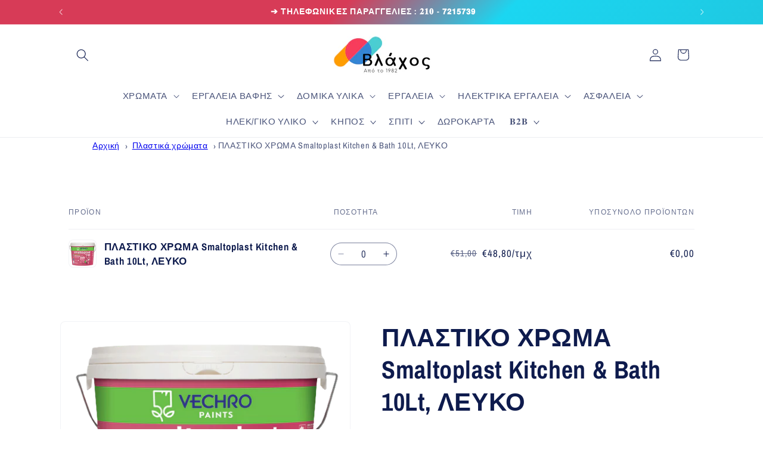

--- FILE ---
content_type: text/html; charset=utf-8
request_url: https://lefterisvlachos.gr/products/%CF%80%CE%BB%CE%B1%CF%83%CF%84%CE%B9%CE%BA%CE%BF-%CF%87%CF%81%CF%89%CE%BC%CE%B1-vechro-smaltoplas-%CE%B1%CE%BD%CF%84%CE%B9%CE%BC%CF%85%CE%BA%CE%B7%CF%84%CE%B9%CE%B1%CE%BA%CE%BF
body_size: 31720
content:
<!doctype html>
<html class="js" lang="el">
  <head>
    <meta charset="utf-8">
    <meta http-equiv="X-UA-Compatible" content="IE=edge">
    <meta name="viewport" content="width=device-width,initial-scale=1">
    <meta name="theme-color" content="">
    <link rel="canonical" href="https://lefterisvlachos.gr/products/%cf%80%ce%bb%ce%b1%cf%83%cf%84%ce%b9%ce%ba%ce%bf-%cf%87%cf%81%cf%89%ce%bc%ce%b1-vechro-smaltoplas-%ce%b1%ce%bd%cf%84%ce%b9%ce%bc%cf%85%ce%ba%ce%b7%cf%84%ce%b9%ce%b1%ce%ba%ce%bf"><link rel="icon" type="image/png" href="//lefterisvlachos.gr/cdn/shop/files/download.png?crop=center&height=32&v=1669056048&width=32"><link rel="preconnect" href="https://fonts.shopifycdn.com" crossorigin><title>
      ΠΛΑΣΤΙΚΟ ΧΡΩΜΑ Smaltoplast Kitchen &amp; Bath 10Lt, ΛΕΥΚΟ
 &ndash; ΕΛΕΥΘΕΡΙΟΣ ΒΛΑΧΟΣ</title>

    
      <meta name="description" content="﻿**ΓΙΑ ΜΕΓΑΛΥΤΕΡΑ ΑΠΟΘΕΜΑΤΑ  ΠΑΡΑΚΑΛΩ ΚΑΛΕΣΤΕ ΤΟ ΚΑΤΑΣΤΗΜΑ. Οικολογικό ματ πλαστικό χρώμα εξαιρετικής ποιότητας με αντιμυκητιακή δράση για εφαρμογή σε εσωτερικούς χώρους με πρόβλημα ρύπανσης από μύκητες και μούχλες. Λόγω της σύνθεσής του προστατεύει τον υμένα του χρώματος από την ανάπτυξη μυκήτων ιδιαίτερα σε χώρους με">
    

    

<meta property="og:site_name" content="ΕΛΕΥΘΕΡΙΟΣ ΒΛΑΧΟΣ">
<meta property="og:url" content="https://lefterisvlachos.gr/products/%cf%80%ce%bb%ce%b1%cf%83%cf%84%ce%b9%ce%ba%ce%bf-%cf%87%cf%81%cf%89%ce%bc%ce%b1-vechro-smaltoplas-%ce%b1%ce%bd%cf%84%ce%b9%ce%bc%cf%85%ce%ba%ce%b7%cf%84%ce%b9%ce%b1%ce%ba%ce%bf">
<meta property="og:title" content="ΠΛΑΣΤΙΚΟ ΧΡΩΜΑ Smaltoplast Kitchen &amp; Bath 10Lt, ΛΕΥΚΟ">
<meta property="og:type" content="product">
<meta property="og:description" content="﻿**ΓΙΑ ΜΕΓΑΛΥΤΕΡΑ ΑΠΟΘΕΜΑΤΑ  ΠΑΡΑΚΑΛΩ ΚΑΛΕΣΤΕ ΤΟ ΚΑΤΑΣΤΗΜΑ. Οικολογικό ματ πλαστικό χρώμα εξαιρετικής ποιότητας με αντιμυκητιακή δράση για εφαρμογή σε εσωτερικούς χώρους με πρόβλημα ρύπανσης από μύκητες και μούχλες. Λόγω της σύνθεσής του προστατεύει τον υμένα του χρώματος από την ανάπτυξη μυκήτων ιδιαίτερα σε χώρους με"><meta property="og:image" content="http://lefterisvlachos.gr/cdn/shop/products/kjklj-removebg-preview.png?v=1665910578">
  <meta property="og:image:secure_url" content="https://lefterisvlachos.gr/cdn/shop/products/kjklj-removebg-preview.png?v=1665910578">
  <meta property="og:image:width" content="529">
  <meta property="og:image:height" content="472"><meta property="og:price:amount" content="48,80">
  <meta property="og:price:currency" content="EUR"><meta name="twitter:card" content="summary_large_image">
<meta name="twitter:title" content="ΠΛΑΣΤΙΚΟ ΧΡΩΜΑ Smaltoplast Kitchen &amp; Bath 10Lt, ΛΕΥΚΟ">
<meta name="twitter:description" content="﻿**ΓΙΑ ΜΕΓΑΛΥΤΕΡΑ ΑΠΟΘΕΜΑΤΑ  ΠΑΡΑΚΑΛΩ ΚΑΛΕΣΤΕ ΤΟ ΚΑΤΑΣΤΗΜΑ. Οικολογικό ματ πλαστικό χρώμα εξαιρετικής ποιότητας με αντιμυκητιακή δράση για εφαρμογή σε εσωτερικούς χώρους με πρόβλημα ρύπανσης από μύκητες και μούχλες. Λόγω της σύνθεσής του προστατεύει τον υμένα του χρώματος από την ανάπτυξη μυκήτων ιδιαίτερα σε χώρους με">


    <script src="//lefterisvlachos.gr/cdn/shop/t/12/assets/constants.js?v=132983761750457495441735287791" defer="defer"></script>
    <script src="//lefterisvlachos.gr/cdn/shop/t/12/assets/pubsub.js?v=158357773527763999511735287792" defer="defer"></script>
    <script src="//lefterisvlachos.gr/cdn/shop/t/12/assets/global.js?v=152862011079830610291735287791" defer="defer"></script>
    <script src="//lefterisvlachos.gr/cdn/shop/t/12/assets/details-disclosure.js?v=13653116266235556501735287791" defer="defer"></script>
    <script src="//lefterisvlachos.gr/cdn/shop/t/12/assets/details-modal.js?v=25581673532751508451735287791" defer="defer"></script>
    <script src="//lefterisvlachos.gr/cdn/shop/t/12/assets/search-form.js?v=133129549252120666541735287792" defer="defer"></script><script>window.performance && window.performance.mark && window.performance.mark('shopify.content_for_header.start');</script><meta name="facebook-domain-verification" content="t5nxwf46far0rdhhnxgrpftuz7uxac">
<meta id="shopify-digital-wallet" name="shopify-digital-wallet" content="/25834946650/digital_wallets/dialog">
<link rel="alternate" hreflang="x-default" href="https://lefterisvlachos.gr/products/%CF%80%CE%BB%CE%B1%CF%83%CF%84%CE%B9%CE%BA%CE%BF-%CF%87%CF%81%CF%89%CE%BC%CE%B1-vechro-smaltoplas-%CE%B1%CE%BD%CF%84%CE%B9%CE%BC%CF%85%CE%BA%CE%B7%CF%84%CE%B9%CE%B1%CE%BA%CE%BF">
<link rel="alternate" hreflang="el" href="https://lefterisvlachos.gr/products/%CF%80%CE%BB%CE%B1%CF%83%CF%84%CE%B9%CE%BA%CE%BF-%CF%87%CF%81%CF%89%CE%BC%CE%B1-vechro-smaltoplas-%CE%B1%CE%BD%CF%84%CE%B9%CE%BC%CF%85%CE%BA%CE%B7%CF%84%CE%B9%CE%B1%CE%BA%CE%BF">
<link rel="alternate" hreflang="en" href="https://lefterisvlachos.gr/en/products/%CF%80%CE%BB%CE%B1%CF%83%CF%84%CE%B9%CE%BA%CE%BF-%CF%87%CF%81%CF%89%CE%BC%CE%B1-vechro-smaltoplas-%CE%B1%CE%BD%CF%84%CE%B9%CE%BC%CF%85%CE%BA%CE%B7%CF%84%CE%B9%CE%B1%CE%BA%CE%BF">
<link rel="alternate" type="application/json+oembed" href="https://lefterisvlachos.gr/products/%cf%80%ce%bb%ce%b1%cf%83%cf%84%ce%b9%ce%ba%ce%bf-%cf%87%cf%81%cf%89%ce%bc%ce%b1-vechro-smaltoplas-%ce%b1%ce%bd%cf%84%ce%b9%ce%bc%cf%85%ce%ba%ce%b7%cf%84%ce%b9%ce%b1%ce%ba%ce%bf.oembed">
<script async="async" src="/checkouts/internal/preloads.js?locale=el-GR"></script>
<script id="shopify-features" type="application/json">{"accessToken":"eebcfa6d852cd3a137aa42ff3fd237aa","betas":["rich-media-storefront-analytics"],"domain":"lefterisvlachos.gr","predictiveSearch":true,"shopId":25834946650,"locale":"el"}</script>
<script>var Shopify = Shopify || {};
Shopify.shop = "xn-zlbckaaujog5bet4afu8b.myshopify.com";
Shopify.locale = "el";
Shopify.currency = {"active":"EUR","rate":"1.0"};
Shopify.country = "GR";
Shopify.theme = {"name":"Trade","id":171017961808,"schema_name":"Trade","schema_version":"15.2.0","theme_store_id":2699,"role":"main"};
Shopify.theme.handle = "null";
Shopify.theme.style = {"id":null,"handle":null};
Shopify.cdnHost = "lefterisvlachos.gr/cdn";
Shopify.routes = Shopify.routes || {};
Shopify.routes.root = "/";</script>
<script type="module">!function(o){(o.Shopify=o.Shopify||{}).modules=!0}(window);</script>
<script>!function(o){function n(){var o=[];function n(){o.push(Array.prototype.slice.apply(arguments))}return n.q=o,n}var t=o.Shopify=o.Shopify||{};t.loadFeatures=n(),t.autoloadFeatures=n()}(window);</script>
<script id="shop-js-analytics" type="application/json">{"pageType":"product"}</script>
<script defer="defer" async type="module" src="//lefterisvlachos.gr/cdn/shopifycloud/shop-js/modules/v2/client.init-shop-cart-sync_LfUzO4S6.el.esm.js"></script>
<script defer="defer" async type="module" src="//lefterisvlachos.gr/cdn/shopifycloud/shop-js/modules/v2/chunk.common_CGzkXfgL.esm.js"></script>
<script defer="defer" async type="module" src="//lefterisvlachos.gr/cdn/shopifycloud/shop-js/modules/v2/chunk.modal_Bgl3KeJf.esm.js"></script>
<script type="module">
  await import("//lefterisvlachos.gr/cdn/shopifycloud/shop-js/modules/v2/client.init-shop-cart-sync_LfUzO4S6.el.esm.js");
await import("//lefterisvlachos.gr/cdn/shopifycloud/shop-js/modules/v2/chunk.common_CGzkXfgL.esm.js");
await import("//lefterisvlachos.gr/cdn/shopifycloud/shop-js/modules/v2/chunk.modal_Bgl3KeJf.esm.js");

  window.Shopify.SignInWithShop?.initShopCartSync?.({"fedCMEnabled":true,"windoidEnabled":true});

</script>
<script>(function() {
  var isLoaded = false;
  function asyncLoad() {
    if (isLoaded) return;
    isLoaded = true;
    var urls = ["https:\/\/gdprcdn.b-cdn.net\/js\/gdpr_cookie_consent.min.js?shop=xn-zlbckaaujog5bet4afu8b.myshopify.com","https:\/\/advanced-payment-icons.kalis.no\/shop\/xn-zlbckaaujog5bet4afu8b.myshopify.com\/script\/xn-zlbckaaujog5bet4afu8b.myshopify.com.js?ver=20250213102550_511111\u0026shop=xn-zlbckaaujog5bet4afu8b.myshopify.com"];
    for (var i = 0; i < urls.length; i++) {
      var s = document.createElement('script');
      s.type = 'text/javascript';
      s.async = true;
      s.src = urls[i];
      var x = document.getElementsByTagName('script')[0];
      x.parentNode.insertBefore(s, x);
    }
  };
  if(window.attachEvent) {
    window.attachEvent('onload', asyncLoad);
  } else {
    window.addEventListener('load', asyncLoad, false);
  }
})();</script>
<script id="__st">var __st={"a":25834946650,"offset":7200,"reqid":"3dd86f74-effa-457d-a8d9-5a5c0d2e291f-1769283885","pageurl":"lefterisvlachos.gr\/products\/%CF%80%CE%BB%CE%B1%CF%83%CF%84%CE%B9%CE%BA%CE%BF-%CF%87%CF%81%CF%89%CE%BC%CE%B1-vechro-smaltoplas-%CE%B1%CE%BD%CF%84%CE%B9%CE%BC%CF%85%CE%BA%CE%B7%CF%84%CE%B9%CE%B1%CE%BA%CE%BF","u":"3d06a5792f28","p":"product","rtyp":"product","rid":4630742270042};</script>
<script>window.ShopifyPaypalV4VisibilityTracking = true;</script>
<script id="captcha-bootstrap">!function(){'use strict';const t='contact',e='account',n='new_comment',o=[[t,t],['blogs',n],['comments',n],[t,'customer']],c=[[e,'customer_login'],[e,'guest_login'],[e,'recover_customer_password'],[e,'create_customer']],r=t=>t.map((([t,e])=>`form[action*='/${t}']:not([data-nocaptcha='true']) input[name='form_type'][value='${e}']`)).join(','),a=t=>()=>t?[...document.querySelectorAll(t)].map((t=>t.form)):[];function s(){const t=[...o],e=r(t);return a(e)}const i='password',u='form_key',d=['recaptcha-v3-token','g-recaptcha-response','h-captcha-response',i],f=()=>{try{return window.sessionStorage}catch{return}},m='__shopify_v',_=t=>t.elements[u];function p(t,e,n=!1){try{const o=window.sessionStorage,c=JSON.parse(o.getItem(e)),{data:r}=function(t){const{data:e,action:n}=t;return t[m]||n?{data:e,action:n}:{data:t,action:n}}(c);for(const[e,n]of Object.entries(r))t.elements[e]&&(t.elements[e].value=n);n&&o.removeItem(e)}catch(o){console.error('form repopulation failed',{error:o})}}const l='form_type',E='cptcha';function T(t){t.dataset[E]=!0}const w=window,h=w.document,L='Shopify',v='ce_forms',y='captcha';let A=!1;((t,e)=>{const n=(g='f06e6c50-85a8-45c8-87d0-21a2b65856fe',I='https://cdn.shopify.com/shopifycloud/storefront-forms-hcaptcha/ce_storefront_forms_captcha_hcaptcha.v1.5.2.iife.js',D={infoText:'Προστατεύεται με το hCaptcha',privacyText:'Απόρρητο',termsText:'Όροι'},(t,e,n)=>{const o=w[L][v],c=o.bindForm;if(c)return c(t,g,e,D).then(n);var r;o.q.push([[t,g,e,D],n]),r=I,A||(h.body.append(Object.assign(h.createElement('script'),{id:'captcha-provider',async:!0,src:r})),A=!0)});var g,I,D;w[L]=w[L]||{},w[L][v]=w[L][v]||{},w[L][v].q=[],w[L][y]=w[L][y]||{},w[L][y].protect=function(t,e){n(t,void 0,e),T(t)},Object.freeze(w[L][y]),function(t,e,n,w,h,L){const[v,y,A,g]=function(t,e,n){const i=e?o:[],u=t?c:[],d=[...i,...u],f=r(d),m=r(i),_=r(d.filter((([t,e])=>n.includes(e))));return[a(f),a(m),a(_),s()]}(w,h,L),I=t=>{const e=t.target;return e instanceof HTMLFormElement?e:e&&e.form},D=t=>v().includes(t);t.addEventListener('submit',(t=>{const e=I(t);if(!e)return;const n=D(e)&&!e.dataset.hcaptchaBound&&!e.dataset.recaptchaBound,o=_(e),c=g().includes(e)&&(!o||!o.value);(n||c)&&t.preventDefault(),c&&!n&&(function(t){try{if(!f())return;!function(t){const e=f();if(!e)return;const n=_(t);if(!n)return;const o=n.value;o&&e.removeItem(o)}(t);const e=Array.from(Array(32),(()=>Math.random().toString(36)[2])).join('');!function(t,e){_(t)||t.append(Object.assign(document.createElement('input'),{type:'hidden',name:u})),t.elements[u].value=e}(t,e),function(t,e){const n=f();if(!n)return;const o=[...t.querySelectorAll(`input[type='${i}']`)].map((({name:t})=>t)),c=[...d,...o],r={};for(const[a,s]of new FormData(t).entries())c.includes(a)||(r[a]=s);n.setItem(e,JSON.stringify({[m]:1,action:t.action,data:r}))}(t,e)}catch(e){console.error('failed to persist form',e)}}(e),e.submit())}));const S=(t,e)=>{t&&!t.dataset[E]&&(n(t,e.some((e=>e===t))),T(t))};for(const o of['focusin','change'])t.addEventListener(o,(t=>{const e=I(t);D(e)&&S(e,y())}));const B=e.get('form_key'),M=e.get(l),P=B&&M;t.addEventListener('DOMContentLoaded',(()=>{const t=y();if(P)for(const e of t)e.elements[l].value===M&&p(e,B);[...new Set([...A(),...v().filter((t=>'true'===t.dataset.shopifyCaptcha))])].forEach((e=>S(e,t)))}))}(h,new URLSearchParams(w.location.search),n,t,e,['guest_login'])})(!0,!0)}();</script>
<script integrity="sha256-4kQ18oKyAcykRKYeNunJcIwy7WH5gtpwJnB7kiuLZ1E=" data-source-attribution="shopify.loadfeatures" defer="defer" src="//lefterisvlachos.gr/cdn/shopifycloud/storefront/assets/storefront/load_feature-a0a9edcb.js" crossorigin="anonymous"></script>
<script data-source-attribution="shopify.dynamic_checkout.dynamic.init">var Shopify=Shopify||{};Shopify.PaymentButton=Shopify.PaymentButton||{isStorefrontPortableWallets:!0,init:function(){window.Shopify.PaymentButton.init=function(){};var t=document.createElement("script");t.src="https://lefterisvlachos.gr/cdn/shopifycloud/portable-wallets/latest/portable-wallets.el.js",t.type="module",document.head.appendChild(t)}};
</script>
<script data-source-attribution="shopify.dynamic_checkout.buyer_consent">
  function portableWalletsHideBuyerConsent(e){var t=document.getElementById("shopify-buyer-consent"),n=document.getElementById("shopify-subscription-policy-button");t&&n&&(t.classList.add("hidden"),t.setAttribute("aria-hidden","true"),n.removeEventListener("click",e))}function portableWalletsShowBuyerConsent(e){var t=document.getElementById("shopify-buyer-consent"),n=document.getElementById("shopify-subscription-policy-button");t&&n&&(t.classList.remove("hidden"),t.removeAttribute("aria-hidden"),n.addEventListener("click",e))}window.Shopify?.PaymentButton&&(window.Shopify.PaymentButton.hideBuyerConsent=portableWalletsHideBuyerConsent,window.Shopify.PaymentButton.showBuyerConsent=portableWalletsShowBuyerConsent);
</script>
<script data-source-attribution="shopify.dynamic_checkout.cart.bootstrap">document.addEventListener("DOMContentLoaded",(function(){function t(){return document.querySelector("shopify-accelerated-checkout-cart, shopify-accelerated-checkout")}if(t())Shopify.PaymentButton.init();else{new MutationObserver((function(e,n){t()&&(Shopify.PaymentButton.init(),n.disconnect())})).observe(document.body,{childList:!0,subtree:!0})}}));
</script>
<script id="sections-script" data-sections="header" defer="defer" src="//lefterisvlachos.gr/cdn/shop/t/12/compiled_assets/scripts.js?v=2644"></script>
<script>window.performance && window.performance.mark && window.performance.mark('shopify.content_for_header.end');</script>


    <style data-shopify>
      @font-face {
  font-family: "Archivo Narrow";
  font-weight: 400;
  font-style: normal;
  font-display: swap;
  src: url("//lefterisvlachos.gr/cdn/fonts/archivo_narrow/archivonarrow_n4.5c3bab850a22055c235cf940f895d873a8689d70.woff2") format("woff2"),
       url("//lefterisvlachos.gr/cdn/fonts/archivo_narrow/archivonarrow_n4.ea12dd22d3319d164475c1d047ae8f973041a9ff.woff") format("woff");
}

      @font-face {
  font-family: "Archivo Narrow";
  font-weight: 700;
  font-style: normal;
  font-display: swap;
  src: url("//lefterisvlachos.gr/cdn/fonts/archivo_narrow/archivonarrow_n7.c049bee49aa92b4cfee86dd4e79c9194b8519e2b.woff2") format("woff2"),
       url("//lefterisvlachos.gr/cdn/fonts/archivo_narrow/archivonarrow_n7.89eabe3e1f3044c02b965aa5ad3e57c9e898709d.woff") format("woff");
}

      @font-face {
  font-family: "Archivo Narrow";
  font-weight: 400;
  font-style: italic;
  font-display: swap;
  src: url("//lefterisvlachos.gr/cdn/fonts/archivo_narrow/archivonarrow_i4.59445c13f0e607542640c8a56f31dcd8ed680cfa.woff2") format("woff2"),
       url("//lefterisvlachos.gr/cdn/fonts/archivo_narrow/archivonarrow_i4.bbf26c99347034f8df1f87b08c4a929cfc5255c8.woff") format("woff");
}

      @font-face {
  font-family: "Archivo Narrow";
  font-weight: 700;
  font-style: italic;
  font-display: swap;
  src: url("//lefterisvlachos.gr/cdn/fonts/archivo_narrow/archivonarrow_i7.394cd4c9437ad9084e13f72957e92bfbe366a689.woff2") format("woff2"),
       url("//lefterisvlachos.gr/cdn/fonts/archivo_narrow/archivonarrow_i7.f7e98758eef2e613f5c757b5780e7f43b6bcf700.woff") format("woff");
}

      @font-face {
  font-family: "Archivo Narrow";
  font-weight: 700;
  font-style: normal;
  font-display: swap;
  src: url("//lefterisvlachos.gr/cdn/fonts/archivo_narrow/archivonarrow_n7.c049bee49aa92b4cfee86dd4e79c9194b8519e2b.woff2") format("woff2"),
       url("//lefterisvlachos.gr/cdn/fonts/archivo_narrow/archivonarrow_n7.89eabe3e1f3044c02b965aa5ad3e57c9e898709d.woff") format("woff");
}


      
        :root,
        .color-scheme-1 {
          --color-background: 255,255,255;
        
          --gradient-background: #ffffff;
        

        

        --color-foreground: 14,27,77;
        --color-background-contrast: 191,191,191;
        --color-shadow: 0,17,40;
        --color-button: 14,27,77;
        --color-button-text: 255,255,255;
        --color-secondary-button: 255,255,255;
        --color-secondary-button-text: 14,27,77;
        --color-link: 14,27,77;
        --color-badge-foreground: 14,27,77;
        --color-badge-background: 255,255,255;
        --color-badge-border: 14,27,77;
        --payment-terms-background-color: rgb(255 255 255);
      }
      
        
        .color-scheme-2 {
          --color-background: 255,255,255;
        
          --gradient-background: #ffffff;
        

        

        --color-foreground: 38,38,38;
        --color-background-contrast: 191,191,191;
        --color-shadow: 0,17,40;
        --color-button: 121,112,104;
        --color-button-text: 255,255,255;
        --color-secondary-button: 255,255,255;
        --color-secondary-button-text: 121,117,114;
        --color-link: 121,117,114;
        --color-badge-foreground: 38,38,38;
        --color-badge-background: 255,255,255;
        --color-badge-border: 38,38,38;
        --payment-terms-background-color: rgb(255 255 255);
      }
      
        
        .color-scheme-3 {
          --color-background: 38,38,38;
        
          --gradient-background: linear-gradient(136deg, rgba(215, 59, 87, 1) 22%, rgba(215, 59, 87, 1) 29%, rgba(27, 214, 241, 1) 43%, rgba(32, 196, 220, 1) 73%);
        

        

        --color-foreground: 255,255,255;
        --color-background-contrast: 51,51,51;
        --color-shadow: 0,17,40;
        --color-button: 255,255,255;
        --color-button-text: 14,27,77;
        --color-secondary-button: 38,38,38;
        --color-secondary-button-text: 84,72,60;
        --color-link: 84,72,60;
        --color-badge-foreground: 255,255,255;
        --color-badge-background: 38,38,38;
        --color-badge-border: 255,255,255;
        --payment-terms-background-color: rgb(38 38 38);
      }
      
        
        .color-scheme-4 {
          --color-background: 28,34,40;
        
          --gradient-background: #1c2228;
        

        

        --color-foreground: 255,255,255;
        --color-background-contrast: 39,47,55;
        --color-shadow: 0,17,40;
        --color-button: 255,255,255;
        --color-button-text: 0,17,40;
        --color-secondary-button: 28,34,40;
        --color-secondary-button-text: 255,255,255;
        --color-link: 255,255,255;
        --color-badge-foreground: 255,255,255;
        --color-badge-background: 28,34,40;
        --color-badge-border: 255,255,255;
        --payment-terms-background-color: rgb(28 34 40);
      }
      
        
        .color-scheme-5 {
          --color-background: 230,42,134;
        
          --gradient-background: #e62a86;
        

        

        --color-foreground: 255,255,255;
        --color-background-contrast: 129,15,71;
        --color-shadow: 0,17,40;
        --color-button: 255,255,255;
        --color-button-text: 38,38,38;
        --color-secondary-button: 230,42,134;
        --color-secondary-button-text: 255,255,255;
        --color-link: 255,255,255;
        --color-badge-foreground: 255,255,255;
        --color-badge-background: 230,42,134;
        --color-badge-border: 255,255,255;
        --payment-terms-background-color: rgb(230 42 134);
      }
      
        
        .color-scheme-81019440-66b7-4742-9cf1-07ae94b1b284 {
          --color-background: ,,;
        
          --gradient-background: linear-gradient(136deg, rgba(27, 214, 241, 1) 22%, rgba(27, 214, 241, 1) 43%, rgba(215, 59, 87, 1) 54%, rgba(215, 59, 87, 1) 59%);
        

        

        --color-foreground: 255,255,255;
        --color-background-contrast: ,,;
        --color-shadow: 0,17,40;
        --color-button: 255,255,255;
        --color-button-text: 14,27,77;
        --color-secondary-button: ,,;
        --color-secondary-button-text: 84,72,60;
        --color-link: 84,72,60;
        --color-badge-foreground: 255,255,255;
        --color-badge-background: ,,;
        --color-badge-border: 255,255,255;
        --payment-terms-background-color: rgb();
      }
      

      body, .color-scheme-1, .color-scheme-2, .color-scheme-3, .color-scheme-4, .color-scheme-5, .color-scheme-81019440-66b7-4742-9cf1-07ae94b1b284 {
        color: rgba(var(--color-foreground), 0.75);
        background-color: rgb(var(--color-background));
      }

      :root {
        --font-body-family: "Archivo Narrow", sans-serif;
        --font-body-style: normal;
        --font-body-weight: 400;
        --font-body-weight-bold: 700;

        --font-heading-family: "Archivo Narrow", sans-serif;
        --font-heading-style: normal;
        --font-heading-weight: 700;

        --font-body-scale: 1.05;
        --font-heading-scale: 1.0;

        --media-padding: px;
        --media-border-opacity: 0.05;
        --media-border-width: 1px;
        --media-radius: 8px;
        --media-shadow-opacity: 0.0;
        --media-shadow-horizontal-offset: 0px;
        --media-shadow-vertical-offset: 4px;
        --media-shadow-blur-radius: 5px;
        --media-shadow-visible: 0;

        --page-width: 110rem;
        --page-width-margin: 0rem;

        --product-card-image-padding: 0.0rem;
        --product-card-corner-radius: 1.0rem;
        --product-card-text-alignment: center;
        --product-card-border-width: 0.0rem;
        --product-card-border-opacity: 0.1;
        --product-card-shadow-opacity: 0.0;
        --product-card-shadow-visible: 0;
        --product-card-shadow-horizontal-offset: 0.0rem;
        --product-card-shadow-vertical-offset: 0.4rem;
        --product-card-shadow-blur-radius: 0.5rem;

        --collection-card-image-padding: 0.0rem;
        --collection-card-corner-radius: 0.8rem;
        --collection-card-text-alignment: left;
        --collection-card-border-width: 0.0rem;
        --collection-card-border-opacity: 0.1;
        --collection-card-shadow-opacity: 0.0;
        --collection-card-shadow-visible: 0;
        --collection-card-shadow-horizontal-offset: 0.0rem;
        --collection-card-shadow-vertical-offset: 0.4rem;
        --collection-card-shadow-blur-radius: 0.5rem;

        --blog-card-image-padding: 0.0rem;
        --blog-card-corner-radius: 0.8rem;
        --blog-card-text-alignment: left;
        --blog-card-border-width: 0.0rem;
        --blog-card-border-opacity: 0.1;
        --blog-card-shadow-opacity: 0.0;
        --blog-card-shadow-visible: 0;
        --blog-card-shadow-horizontal-offset: 0.0rem;
        --blog-card-shadow-vertical-offset: 0.4rem;
        --blog-card-shadow-blur-radius: 0.5rem;

        --badge-corner-radius: 4.0rem;

        --popup-border-width: 1px;
        --popup-border-opacity: 0.1;
        --popup-corner-radius: 8px;
        --popup-shadow-opacity: 0.05;
        --popup-shadow-horizontal-offset: 0px;
        --popup-shadow-vertical-offset: 4px;
        --popup-shadow-blur-radius: 5px;

        --drawer-border-width: 1px;
        --drawer-border-opacity: 0.1;
        --drawer-shadow-opacity: 0.0;
        --drawer-shadow-horizontal-offset: 0px;
        --drawer-shadow-vertical-offset: 4px;
        --drawer-shadow-blur-radius: 5px;

        --spacing-sections-desktop: 0px;
        --spacing-sections-mobile: 0px;

        --grid-desktop-vertical-spacing: 28px;
        --grid-desktop-horizontal-spacing: 28px;
        --grid-mobile-vertical-spacing: 14px;
        --grid-mobile-horizontal-spacing: 14px;

        --text-boxes-border-opacity: 0.1;
        --text-boxes-border-width: 0px;
        --text-boxes-radius: 8px;
        --text-boxes-shadow-opacity: 0.0;
        --text-boxes-shadow-visible: 0;
        --text-boxes-shadow-horizontal-offset: 0px;
        --text-boxes-shadow-vertical-offset: 4px;
        --text-boxes-shadow-blur-radius: 5px;

        --buttons-radius: 40px;
        --buttons-radius-outset: 41px;
        --buttons-border-width: 1px;
        --buttons-border-opacity: 1.0;
        --buttons-shadow-opacity: 0.0;
        --buttons-shadow-visible: 0;
        --buttons-shadow-horizontal-offset: 0px;
        --buttons-shadow-vertical-offset: 4px;
        --buttons-shadow-blur-radius: 5px;
        --buttons-border-offset: 0.3px;

        --inputs-radius: 26px;
        --inputs-border-width: 1px;
        --inputs-border-opacity: 0.55;
        --inputs-shadow-opacity: 0.0;
        --inputs-shadow-horizontal-offset: 0px;
        --inputs-margin-offset: 0px;
        --inputs-shadow-vertical-offset: 4px;
        --inputs-shadow-blur-radius: 5px;
        --inputs-radius-outset: 27px;

        --variant-pills-radius: 40px;
        --variant-pills-border-width: 1px;
        --variant-pills-border-opacity: 0.55;
        --variant-pills-shadow-opacity: 0.0;
        --variant-pills-shadow-horizontal-offset: 0px;
        --variant-pills-shadow-vertical-offset: 4px;
        --variant-pills-shadow-blur-radius: 5px;
      }

      *,
      *::before,
      *::after {
        box-sizing: inherit;
      }

      html {
        box-sizing: border-box;
        font-size: calc(var(--font-body-scale) * 62.5%);
        height: 100%;
      }

      body {
        display: grid;
        grid-template-rows: auto auto 1fr auto;
        grid-template-columns: 100%;
        min-height: 100%;
        margin: 0;
        font-size: 1.5rem;
        letter-spacing: 0.06rem;
        line-height: calc(1 + 0.8 / var(--font-body-scale));
        font-family: var(--font-body-family);
        font-style: var(--font-body-style);
        font-weight: var(--font-body-weight);
      }

      @media screen and (min-width: 750px) {
        body {
          font-size: 1.6rem;
        }
      }
    </style>

    <link href="//lefterisvlachos.gr/cdn/shop/t/12/assets/base.css?v=159841507637079171801735287790" rel="stylesheet" type="text/css" media="all" />
    <link rel="stylesheet" href="//lefterisvlachos.gr/cdn/shop/t/12/assets/component-cart-items.css?v=123238115697927560811735287790" media="print" onload="this.media='all'"><link href="//lefterisvlachos.gr/cdn/shop/t/12/assets/component-cart-drawer.css?v=112801333748515159671735287790" rel="stylesheet" type="text/css" media="all" />
      <link href="//lefterisvlachos.gr/cdn/shop/t/12/assets/component-cart.css?v=164708765130180853531735287791" rel="stylesheet" type="text/css" media="all" />
      <link href="//lefterisvlachos.gr/cdn/shop/t/12/assets/component-totals.css?v=15906652033866631521735287791" rel="stylesheet" type="text/css" media="all" />
      <link href="//lefterisvlachos.gr/cdn/shop/t/12/assets/component-price.css?v=70172745017360139101735287791" rel="stylesheet" type="text/css" media="all" />
      <link href="//lefterisvlachos.gr/cdn/shop/t/12/assets/component-discounts.css?v=152760482443307489271735287791" rel="stylesheet" type="text/css" media="all" />

      <link rel="preload" as="font" href="//lefterisvlachos.gr/cdn/fonts/archivo_narrow/archivonarrow_n4.5c3bab850a22055c235cf940f895d873a8689d70.woff2" type="font/woff2" crossorigin>
      

      <link rel="preload" as="font" href="//lefterisvlachos.gr/cdn/fonts/archivo_narrow/archivonarrow_n7.c049bee49aa92b4cfee86dd4e79c9194b8519e2b.woff2" type="font/woff2" crossorigin>
      
<link href="//lefterisvlachos.gr/cdn/shop/t/12/assets/component-localization-form.css?v=170315343355214948141735287791" rel="stylesheet" type="text/css" media="all" />
      <script src="//lefterisvlachos.gr/cdn/shop/t/12/assets/localization-form.js?v=144176611646395275351735287792" defer="defer"></script><link
        rel="stylesheet"
        href="//lefterisvlachos.gr/cdn/shop/t/12/assets/component-predictive-search.css?v=118923337488134913561735287791"
        media="print"
        onload="this.media='all'"
      ><script>
      if (Shopify.designMode) {
        document.documentElement.classList.add('shopify-design-mode');
      }
    </script>
  <link href="https://monorail-edge.shopifysvc.com" rel="dns-prefetch">
<script>(function(){if ("sendBeacon" in navigator && "performance" in window) {try {var session_token_from_headers = performance.getEntriesByType('navigation')[0].serverTiming.find(x => x.name == '_s').description;} catch {var session_token_from_headers = undefined;}var session_cookie_matches = document.cookie.match(/_shopify_s=([^;]*)/);var session_token_from_cookie = session_cookie_matches && session_cookie_matches.length === 2 ? session_cookie_matches[1] : "";var session_token = session_token_from_headers || session_token_from_cookie || "";function handle_abandonment_event(e) {var entries = performance.getEntries().filter(function(entry) {return /monorail-edge.shopifysvc.com/.test(entry.name);});if (!window.abandonment_tracked && entries.length === 0) {window.abandonment_tracked = true;var currentMs = Date.now();var navigation_start = performance.timing.navigationStart;var payload = {shop_id: 25834946650,url: window.location.href,navigation_start,duration: currentMs - navigation_start,session_token,page_type: "product"};window.navigator.sendBeacon("https://monorail-edge.shopifysvc.com/v1/produce", JSON.stringify({schema_id: "online_store_buyer_site_abandonment/1.1",payload: payload,metadata: {event_created_at_ms: currentMs,event_sent_at_ms: currentMs}}));}}window.addEventListener('pagehide', handle_abandonment_event);}}());</script>
<script id="web-pixels-manager-setup">(function e(e,d,r,n,o){if(void 0===o&&(o={}),!Boolean(null===(a=null===(i=window.Shopify)||void 0===i?void 0:i.analytics)||void 0===a?void 0:a.replayQueue)){var i,a;window.Shopify=window.Shopify||{};var t=window.Shopify;t.analytics=t.analytics||{};var s=t.analytics;s.replayQueue=[],s.publish=function(e,d,r){return s.replayQueue.push([e,d,r]),!0};try{self.performance.mark("wpm:start")}catch(e){}var l=function(){var e={modern:/Edge?\/(1{2}[4-9]|1[2-9]\d|[2-9]\d{2}|\d{4,})\.\d+(\.\d+|)|Firefox\/(1{2}[4-9]|1[2-9]\d|[2-9]\d{2}|\d{4,})\.\d+(\.\d+|)|Chrom(ium|e)\/(9{2}|\d{3,})\.\d+(\.\d+|)|(Maci|X1{2}).+ Version\/(15\.\d+|(1[6-9]|[2-9]\d|\d{3,})\.\d+)([,.]\d+|)( \(\w+\)|)( Mobile\/\w+|) Safari\/|Chrome.+OPR\/(9{2}|\d{3,})\.\d+\.\d+|(CPU[ +]OS|iPhone[ +]OS|CPU[ +]iPhone|CPU IPhone OS|CPU iPad OS)[ +]+(15[._]\d+|(1[6-9]|[2-9]\d|\d{3,})[._]\d+)([._]\d+|)|Android:?[ /-](13[3-9]|1[4-9]\d|[2-9]\d{2}|\d{4,})(\.\d+|)(\.\d+|)|Android.+Firefox\/(13[5-9]|1[4-9]\d|[2-9]\d{2}|\d{4,})\.\d+(\.\d+|)|Android.+Chrom(ium|e)\/(13[3-9]|1[4-9]\d|[2-9]\d{2}|\d{4,})\.\d+(\.\d+|)|SamsungBrowser\/([2-9]\d|\d{3,})\.\d+/,legacy:/Edge?\/(1[6-9]|[2-9]\d|\d{3,})\.\d+(\.\d+|)|Firefox\/(5[4-9]|[6-9]\d|\d{3,})\.\d+(\.\d+|)|Chrom(ium|e)\/(5[1-9]|[6-9]\d|\d{3,})\.\d+(\.\d+|)([\d.]+$|.*Safari\/(?![\d.]+ Edge\/[\d.]+$))|(Maci|X1{2}).+ Version\/(10\.\d+|(1[1-9]|[2-9]\d|\d{3,})\.\d+)([,.]\d+|)( \(\w+\)|)( Mobile\/\w+|) Safari\/|Chrome.+OPR\/(3[89]|[4-9]\d|\d{3,})\.\d+\.\d+|(CPU[ +]OS|iPhone[ +]OS|CPU[ +]iPhone|CPU IPhone OS|CPU iPad OS)[ +]+(10[._]\d+|(1[1-9]|[2-9]\d|\d{3,})[._]\d+)([._]\d+|)|Android:?[ /-](13[3-9]|1[4-9]\d|[2-9]\d{2}|\d{4,})(\.\d+|)(\.\d+|)|Mobile Safari.+OPR\/([89]\d|\d{3,})\.\d+\.\d+|Android.+Firefox\/(13[5-9]|1[4-9]\d|[2-9]\d{2}|\d{4,})\.\d+(\.\d+|)|Android.+Chrom(ium|e)\/(13[3-9]|1[4-9]\d|[2-9]\d{2}|\d{4,})\.\d+(\.\d+|)|Android.+(UC? ?Browser|UCWEB|U3)[ /]?(15\.([5-9]|\d{2,})|(1[6-9]|[2-9]\d|\d{3,})\.\d+)\.\d+|SamsungBrowser\/(5\.\d+|([6-9]|\d{2,})\.\d+)|Android.+MQ{2}Browser\/(14(\.(9|\d{2,})|)|(1[5-9]|[2-9]\d|\d{3,})(\.\d+|))(\.\d+|)|K[Aa][Ii]OS\/(3\.\d+|([4-9]|\d{2,})\.\d+)(\.\d+|)/},d=e.modern,r=e.legacy,n=navigator.userAgent;return n.match(d)?"modern":n.match(r)?"legacy":"unknown"}(),u="modern"===l?"modern":"legacy",c=(null!=n?n:{modern:"",legacy:""})[u],f=function(e){return[e.baseUrl,"/wpm","/b",e.hashVersion,"modern"===e.buildTarget?"m":"l",".js"].join("")}({baseUrl:d,hashVersion:r,buildTarget:u}),m=function(e){var d=e.version,r=e.bundleTarget,n=e.surface,o=e.pageUrl,i=e.monorailEndpoint;return{emit:function(e){var a=e.status,t=e.errorMsg,s=(new Date).getTime(),l=JSON.stringify({metadata:{event_sent_at_ms:s},events:[{schema_id:"web_pixels_manager_load/3.1",payload:{version:d,bundle_target:r,page_url:o,status:a,surface:n,error_msg:t},metadata:{event_created_at_ms:s}}]});if(!i)return console&&console.warn&&console.warn("[Web Pixels Manager] No Monorail endpoint provided, skipping logging."),!1;try{return self.navigator.sendBeacon.bind(self.navigator)(i,l)}catch(e){}var u=new XMLHttpRequest;try{return u.open("POST",i,!0),u.setRequestHeader("Content-Type","text/plain"),u.send(l),!0}catch(e){return console&&console.warn&&console.warn("[Web Pixels Manager] Got an unhandled error while logging to Monorail."),!1}}}}({version:r,bundleTarget:l,surface:e.surface,pageUrl:self.location.href,monorailEndpoint:e.monorailEndpoint});try{o.browserTarget=l,function(e){var d=e.src,r=e.async,n=void 0===r||r,o=e.onload,i=e.onerror,a=e.sri,t=e.scriptDataAttributes,s=void 0===t?{}:t,l=document.createElement("script"),u=document.querySelector("head"),c=document.querySelector("body");if(l.async=n,l.src=d,a&&(l.integrity=a,l.crossOrigin="anonymous"),s)for(var f in s)if(Object.prototype.hasOwnProperty.call(s,f))try{l.dataset[f]=s[f]}catch(e){}if(o&&l.addEventListener("load",o),i&&l.addEventListener("error",i),u)u.appendChild(l);else{if(!c)throw new Error("Did not find a head or body element to append the script");c.appendChild(l)}}({src:f,async:!0,onload:function(){if(!function(){var e,d;return Boolean(null===(d=null===(e=window.Shopify)||void 0===e?void 0:e.analytics)||void 0===d?void 0:d.initialized)}()){var d=window.webPixelsManager.init(e)||void 0;if(d){var r=window.Shopify.analytics;r.replayQueue.forEach((function(e){var r=e[0],n=e[1],o=e[2];d.publishCustomEvent(r,n,o)})),r.replayQueue=[],r.publish=d.publishCustomEvent,r.visitor=d.visitor,r.initialized=!0}}},onerror:function(){return m.emit({status:"failed",errorMsg:"".concat(f," has failed to load")})},sri:function(e){var d=/^sha384-[A-Za-z0-9+/=]+$/;return"string"==typeof e&&d.test(e)}(c)?c:"",scriptDataAttributes:o}),m.emit({status:"loading"})}catch(e){m.emit({status:"failed",errorMsg:(null==e?void 0:e.message)||"Unknown error"})}}})({shopId: 25834946650,storefrontBaseUrl: "https://lefterisvlachos.gr",extensionsBaseUrl: "https://extensions.shopifycdn.com/cdn/shopifycloud/web-pixels-manager",monorailEndpoint: "https://monorail-edge.shopifysvc.com/unstable/produce_batch",surface: "storefront-renderer",enabledBetaFlags: ["2dca8a86"],webPixelsConfigList: [{"id":"331284816","configuration":"{\"pixel_id\":\"1757689134612253\",\"pixel_type\":\"facebook_pixel\",\"metaapp_system_user_token\":\"-\"}","eventPayloadVersion":"v1","runtimeContext":"OPEN","scriptVersion":"ca16bc87fe92b6042fbaa3acc2fbdaa6","type":"APP","apiClientId":2329312,"privacyPurposes":["ANALYTICS","MARKETING","SALE_OF_DATA"],"dataSharingAdjustments":{"protectedCustomerApprovalScopes":["read_customer_address","read_customer_email","read_customer_name","read_customer_personal_data","read_customer_phone"]}},{"id":"210141520","eventPayloadVersion":"1","runtimeContext":"LAX","scriptVersion":"7","type":"CUSTOM","privacyPurposes":["ANALYTICS","MARKETING","SALE_OF_DATA"],"name":"Skroutz Analytics"},{"id":"shopify-app-pixel","configuration":"{}","eventPayloadVersion":"v1","runtimeContext":"STRICT","scriptVersion":"0450","apiClientId":"shopify-pixel","type":"APP","privacyPurposes":["ANALYTICS","MARKETING"]},{"id":"shopify-custom-pixel","eventPayloadVersion":"v1","runtimeContext":"LAX","scriptVersion":"0450","apiClientId":"shopify-pixel","type":"CUSTOM","privacyPurposes":["ANALYTICS","MARKETING"]}],isMerchantRequest: false,initData: {"shop":{"name":"ΕΛΕΥΘΕΡΙΟΣ ΒΛΑΧΟΣ","paymentSettings":{"currencyCode":"EUR"},"myshopifyDomain":"xn-zlbckaaujog5bet4afu8b.myshopify.com","countryCode":"GR","storefrontUrl":"https:\/\/lefterisvlachos.gr"},"customer":null,"cart":null,"checkout":null,"productVariants":[{"price":{"amount":48.8,"currencyCode":"EUR"},"product":{"title":"ΠΛΑΣΤΙΚΟ ΧΡΩΜΑ Smaltoplast Kitchen \u0026 Bath 10Lt, ΛΕΥΚΟ","vendor":"VECHRO","id":"4630742270042","untranslatedTitle":"ΠΛΑΣΤΙΚΟ ΧΡΩΜΑ Smaltoplast Kitchen \u0026 Bath 10Lt, ΛΕΥΚΟ","url":"\/products\/%CF%80%CE%BB%CE%B1%CF%83%CF%84%CE%B9%CE%BA%CE%BF-%CF%87%CF%81%CF%89%CE%BC%CE%B1-vechro-smaltoplas-%CE%B1%CE%BD%CF%84%CE%B9%CE%BC%CF%85%CE%BA%CE%B7%CF%84%CE%B9%CE%B1%CE%BA%CE%BF","type":"Πλαστικά χρώματα"},"id":"32906500669530","image":{"src":"\/\/lefterisvlachos.gr\/cdn\/shop\/products\/kjklj-removebg-preview.png?v=1665910578"},"sku":"216021","title":"Default Title","untranslatedTitle":"Default Title"}],"purchasingCompany":null},},"https://lefterisvlachos.gr/cdn","fcfee988w5aeb613cpc8e4bc33m6693e112",{"modern":"","legacy":""},{"shopId":"25834946650","storefrontBaseUrl":"https:\/\/lefterisvlachos.gr","extensionBaseUrl":"https:\/\/extensions.shopifycdn.com\/cdn\/shopifycloud\/web-pixels-manager","surface":"storefront-renderer","enabledBetaFlags":"[\"2dca8a86\"]","isMerchantRequest":"false","hashVersion":"fcfee988w5aeb613cpc8e4bc33m6693e112","publish":"custom","events":"[[\"page_viewed\",{}],[\"product_viewed\",{\"productVariant\":{\"price\":{\"amount\":48.8,\"currencyCode\":\"EUR\"},\"product\":{\"title\":\"ΠΛΑΣΤΙΚΟ ΧΡΩΜΑ Smaltoplast Kitchen \u0026 Bath 10Lt, ΛΕΥΚΟ\",\"vendor\":\"VECHRO\",\"id\":\"4630742270042\",\"untranslatedTitle\":\"ΠΛΑΣΤΙΚΟ ΧΡΩΜΑ Smaltoplast Kitchen \u0026 Bath 10Lt, ΛΕΥΚΟ\",\"url\":\"\/products\/%CF%80%CE%BB%CE%B1%CF%83%CF%84%CE%B9%CE%BA%CE%BF-%CF%87%CF%81%CF%89%CE%BC%CE%B1-vechro-smaltoplas-%CE%B1%CE%BD%CF%84%CE%B9%CE%BC%CF%85%CE%BA%CE%B7%CF%84%CE%B9%CE%B1%CE%BA%CE%BF\",\"type\":\"Πλαστικά χρώματα\"},\"id\":\"32906500669530\",\"image\":{\"src\":\"\/\/lefterisvlachos.gr\/cdn\/shop\/products\/kjklj-removebg-preview.png?v=1665910578\"},\"sku\":\"216021\",\"title\":\"Default Title\",\"untranslatedTitle\":\"Default Title\"}}]]"});</script><script>
  window.ShopifyAnalytics = window.ShopifyAnalytics || {};
  window.ShopifyAnalytics.meta = window.ShopifyAnalytics.meta || {};
  window.ShopifyAnalytics.meta.currency = 'EUR';
  var meta = {"product":{"id":4630742270042,"gid":"gid:\/\/shopify\/Product\/4630742270042","vendor":"VECHRO","type":"Πλαστικά χρώματα","handle":"πλαστικο-χρωμα-vechro-smaltoplas-αντιμυκητιακο","variants":[{"id":32906500669530,"price":4880,"name":"ΠΛΑΣΤΙΚΟ ΧΡΩΜΑ Smaltoplast Kitchen \u0026 Bath 10Lt, ΛΕΥΚΟ","public_title":null,"sku":"216021"}],"remote":false},"page":{"pageType":"product","resourceType":"product","resourceId":4630742270042,"requestId":"3dd86f74-effa-457d-a8d9-5a5c0d2e291f-1769283885"}};
  for (var attr in meta) {
    window.ShopifyAnalytics.meta[attr] = meta[attr];
  }
</script>
<script class="analytics">
  (function () {
    var customDocumentWrite = function(content) {
      var jquery = null;

      if (window.jQuery) {
        jquery = window.jQuery;
      } else if (window.Checkout && window.Checkout.$) {
        jquery = window.Checkout.$;
      }

      if (jquery) {
        jquery('body').append(content);
      }
    };

    var hasLoggedConversion = function(token) {
      if (token) {
        return document.cookie.indexOf('loggedConversion=' + token) !== -1;
      }
      return false;
    }

    var setCookieIfConversion = function(token) {
      if (token) {
        var twoMonthsFromNow = new Date(Date.now());
        twoMonthsFromNow.setMonth(twoMonthsFromNow.getMonth() + 2);

        document.cookie = 'loggedConversion=' + token + '; expires=' + twoMonthsFromNow;
      }
    }

    var trekkie = window.ShopifyAnalytics.lib = window.trekkie = window.trekkie || [];
    if (trekkie.integrations) {
      return;
    }
    trekkie.methods = [
      'identify',
      'page',
      'ready',
      'track',
      'trackForm',
      'trackLink'
    ];
    trekkie.factory = function(method) {
      return function() {
        var args = Array.prototype.slice.call(arguments);
        args.unshift(method);
        trekkie.push(args);
        return trekkie;
      };
    };
    for (var i = 0; i < trekkie.methods.length; i++) {
      var key = trekkie.methods[i];
      trekkie[key] = trekkie.factory(key);
    }
    trekkie.load = function(config) {
      trekkie.config = config || {};
      trekkie.config.initialDocumentCookie = document.cookie;
      var first = document.getElementsByTagName('script')[0];
      var script = document.createElement('script');
      script.type = 'text/javascript';
      script.onerror = function(e) {
        var scriptFallback = document.createElement('script');
        scriptFallback.type = 'text/javascript';
        scriptFallback.onerror = function(error) {
                var Monorail = {
      produce: function produce(monorailDomain, schemaId, payload) {
        var currentMs = new Date().getTime();
        var event = {
          schema_id: schemaId,
          payload: payload,
          metadata: {
            event_created_at_ms: currentMs,
            event_sent_at_ms: currentMs
          }
        };
        return Monorail.sendRequest("https://" + monorailDomain + "/v1/produce", JSON.stringify(event));
      },
      sendRequest: function sendRequest(endpointUrl, payload) {
        // Try the sendBeacon API
        if (window && window.navigator && typeof window.navigator.sendBeacon === 'function' && typeof window.Blob === 'function' && !Monorail.isIos12()) {
          var blobData = new window.Blob([payload], {
            type: 'text/plain'
          });

          if (window.navigator.sendBeacon(endpointUrl, blobData)) {
            return true;
          } // sendBeacon was not successful

        } // XHR beacon

        var xhr = new XMLHttpRequest();

        try {
          xhr.open('POST', endpointUrl);
          xhr.setRequestHeader('Content-Type', 'text/plain');
          xhr.send(payload);
        } catch (e) {
          console.log(e);
        }

        return false;
      },
      isIos12: function isIos12() {
        return window.navigator.userAgent.lastIndexOf('iPhone; CPU iPhone OS 12_') !== -1 || window.navigator.userAgent.lastIndexOf('iPad; CPU OS 12_') !== -1;
      }
    };
    Monorail.produce('monorail-edge.shopifysvc.com',
      'trekkie_storefront_load_errors/1.1',
      {shop_id: 25834946650,
      theme_id: 171017961808,
      app_name: "storefront",
      context_url: window.location.href,
      source_url: "//lefterisvlachos.gr/cdn/s/trekkie.storefront.8d95595f799fbf7e1d32231b9a28fd43b70c67d3.min.js"});

        };
        scriptFallback.async = true;
        scriptFallback.src = '//lefterisvlachos.gr/cdn/s/trekkie.storefront.8d95595f799fbf7e1d32231b9a28fd43b70c67d3.min.js';
        first.parentNode.insertBefore(scriptFallback, first);
      };
      script.async = true;
      script.src = '//lefterisvlachos.gr/cdn/s/trekkie.storefront.8d95595f799fbf7e1d32231b9a28fd43b70c67d3.min.js';
      first.parentNode.insertBefore(script, first);
    };
    trekkie.load(
      {"Trekkie":{"appName":"storefront","development":false,"defaultAttributes":{"shopId":25834946650,"isMerchantRequest":null,"themeId":171017961808,"themeCityHash":"11500123043631414668","contentLanguage":"el","currency":"EUR","eventMetadataId":"7a6c91f3-7595-4379-b091-9aade47a5b0c"},"isServerSideCookieWritingEnabled":true,"monorailRegion":"shop_domain","enabledBetaFlags":["65f19447"]},"Session Attribution":{},"S2S":{"facebookCapiEnabled":true,"source":"trekkie-storefront-renderer","apiClientId":580111}}
    );

    var loaded = false;
    trekkie.ready(function() {
      if (loaded) return;
      loaded = true;

      window.ShopifyAnalytics.lib = window.trekkie;

      var originalDocumentWrite = document.write;
      document.write = customDocumentWrite;
      try { window.ShopifyAnalytics.merchantGoogleAnalytics.call(this); } catch(error) {};
      document.write = originalDocumentWrite;

      window.ShopifyAnalytics.lib.page(null,{"pageType":"product","resourceType":"product","resourceId":4630742270042,"requestId":"3dd86f74-effa-457d-a8d9-5a5c0d2e291f-1769283885","shopifyEmitted":true});

      var match = window.location.pathname.match(/checkouts\/(.+)\/(thank_you|post_purchase)/)
      var token = match? match[1]: undefined;
      if (!hasLoggedConversion(token)) {
        setCookieIfConversion(token);
        window.ShopifyAnalytics.lib.track("Viewed Product",{"currency":"EUR","variantId":32906500669530,"productId":4630742270042,"productGid":"gid:\/\/shopify\/Product\/4630742270042","name":"ΠΛΑΣΤΙΚΟ ΧΡΩΜΑ Smaltoplast Kitchen \u0026 Bath 10Lt, ΛΕΥΚΟ","price":"48.80","sku":"216021","brand":"VECHRO","variant":null,"category":"Πλαστικά χρώματα","nonInteraction":true,"remote":false},undefined,undefined,{"shopifyEmitted":true});
      window.ShopifyAnalytics.lib.track("monorail:\/\/trekkie_storefront_viewed_product\/1.1",{"currency":"EUR","variantId":32906500669530,"productId":4630742270042,"productGid":"gid:\/\/shopify\/Product\/4630742270042","name":"ΠΛΑΣΤΙΚΟ ΧΡΩΜΑ Smaltoplast Kitchen \u0026 Bath 10Lt, ΛΕΥΚΟ","price":"48.80","sku":"216021","brand":"VECHRO","variant":null,"category":"Πλαστικά χρώματα","nonInteraction":true,"remote":false,"referer":"https:\/\/lefterisvlachos.gr\/products\/%CF%80%CE%BB%CE%B1%CF%83%CF%84%CE%B9%CE%BA%CE%BF-%CF%87%CF%81%CF%89%CE%BC%CE%B1-vechro-smaltoplas-%CE%B1%CE%BD%CF%84%CE%B9%CE%BC%CF%85%CE%BA%CE%B7%CF%84%CE%B9%CE%B1%CE%BA%CE%BF"});
      }
    });


        var eventsListenerScript = document.createElement('script');
        eventsListenerScript.async = true;
        eventsListenerScript.src = "//lefterisvlachos.gr/cdn/shopifycloud/storefront/assets/shop_events_listener-3da45d37.js";
        document.getElementsByTagName('head')[0].appendChild(eventsListenerScript);

})();</script>
<script
  defer
  src="https://lefterisvlachos.gr/cdn/shopifycloud/perf-kit/shopify-perf-kit-3.0.4.min.js"
  data-application="storefront-renderer"
  data-shop-id="25834946650"
  data-render-region="gcp-us-east1"
  data-page-type="product"
  data-theme-instance-id="171017961808"
  data-theme-name="Trade"
  data-theme-version="15.2.0"
  data-monorail-region="shop_domain"
  data-resource-timing-sampling-rate="10"
  data-shs="true"
  data-shs-beacon="true"
  data-shs-export-with-fetch="true"
  data-shs-logs-sample-rate="1"
  data-shs-beacon-endpoint="https://lefterisvlachos.gr/api/collect"
></script>
</head>

  <body class="gradient animate--hover-default">
    <a class="skip-to-content-link button visually-hidden" href="#MainContent">
      Απευθείας μετάβαση στο περιεχόμενο
    </a>

<link href="//lefterisvlachos.gr/cdn/shop/t/12/assets/quantity-popover.css?v=129068967981937647381735287792" rel="stylesheet" type="text/css" media="all" />
<link href="//lefterisvlachos.gr/cdn/shop/t/12/assets/component-card.css?v=120341546515895839841735287790" rel="stylesheet" type="text/css" media="all" />

<script src="//lefterisvlachos.gr/cdn/shop/t/12/assets/cart.js?v=53973376719736494311735287790" defer="defer"></script>
<script src="//lefterisvlachos.gr/cdn/shop/t/12/assets/quantity-popover.js?v=987015268078116491735287792" defer="defer"></script>

<style>
  .drawer {
    visibility: hidden;
  }
</style>

<cart-drawer class="drawer is-empty">
  <div id="CartDrawer" class="cart-drawer">
    <div id="CartDrawer-Overlay" class="cart-drawer__overlay"></div>
    <div
      class="drawer__inner gradient color-scheme-1"
      role="dialog"
      aria-modal="true"
      aria-label="Το καλάθι σας"
      tabindex="-1"
    ><div class="drawer__inner-empty">
          <div class="cart-drawer__warnings center">
            <div class="cart-drawer__empty-content">
              <h2 class="cart__empty-text">Το καλάθι σας είναι κενό</h2>
              <button
                class="drawer__close"
                type="button"
                onclick="this.closest('cart-drawer').close()"
                aria-label="Κλείσιμο"
              >
                <span class="svg-wrapper"><svg xmlns="http://www.w3.org/2000/svg" fill="none" class="icon icon-close" viewBox="0 0 18 17"><path fill="currentColor" d="M.865 15.978a.5.5 0 0 0 .707.707l7.433-7.431 7.579 7.282a.501.501 0 0 0 .846-.37.5.5 0 0 0-.153-.351L9.712 8.546l7.417-7.416a.5.5 0 1 0-.707-.708L8.991 7.853 1.413.573a.5.5 0 1 0-.693.72l7.563 7.268z"/></svg>
</span>
              </button>
              <a href="/collections/all" class="button">
                Συνέχιση αγορών
              </a><p class="cart__login-title h3">Έχετε λογαριασμό;</p>
                <p class="cart__login-paragraph">
                  <a href="/account/login" class="link underlined-link">Συνδεθείτε</a> για ταχύτερη ολοκλήρωση των αγορών σας.
                </p></div>
          </div></div><div class="drawer__header">
        <h2 class="drawer__heading">Το καλάθι σας</h2>
        <button
          class="drawer__close"
          type="button"
          onclick="this.closest('cart-drawer').close()"
          aria-label="Κλείσιμο"
        >
          <span class="svg-wrapper"><svg xmlns="http://www.w3.org/2000/svg" fill="none" class="icon icon-close" viewBox="0 0 18 17"><path fill="currentColor" d="M.865 15.978a.5.5 0 0 0 .707.707l7.433-7.431 7.579 7.282a.501.501 0 0 0 .846-.37.5.5 0 0 0-.153-.351L9.712 8.546l7.417-7.416a.5.5 0 1 0-.707-.708L8.991 7.853 1.413.573a.5.5 0 1 0-.693.72l7.563 7.268z"/></svg>
</span>
        </button>
      </div>
      <cart-drawer-items
        
          class=" is-empty"
        
      >
        <form
          action="/cart"
          id="CartDrawer-Form"
          class="cart__contents cart-drawer__form"
          method="post"
        >
          <div id="CartDrawer-CartItems" class="drawer__contents js-contents"><p id="CartDrawer-LiveRegionText" class="visually-hidden" role="status"></p>
            <p id="CartDrawer-LineItemStatus" class="visually-hidden" aria-hidden="true" role="status">
              Φόρτωση...
            </p>
          </div>
          <div id="CartDrawer-CartErrors" role="alert"></div>
        </form>
      </cart-drawer-items>
      <div class="drawer__footer"><details id="Details-CartDrawer">
            <summary>
              <span class="summary__title">
                Ειδικές οδηγίες παραγγελίας
<svg class="icon icon-caret" viewBox="0 0 10 6"><path fill="currentColor" fill-rule="evenodd" d="M9.354.646a.5.5 0 0 0-.708 0L5 4.293 1.354.646a.5.5 0 0 0-.708.708l4 4a.5.5 0 0 0 .708 0l4-4a.5.5 0 0 0 0-.708" clip-rule="evenodd"/></svg>
</span>
            </summary>
            <cart-note class="cart__note field">
              <label class="visually-hidden" for="CartDrawer-Note">Ειδικές οδηγίες παραγγελίας</label>
              <textarea
                id="CartDrawer-Note"
                class="text-area text-area--resize-vertical field__input"
                name="note"
                placeholder="Ειδικές οδηγίες παραγγελίας"
              ></textarea>
            </cart-note>
          </details><!-- Start blocks -->
        <!-- Subtotals -->

        <div class="cart-drawer__footer" >
          <div></div>

          <div class="totals" role="status">
            <h2 class="totals__total">Εκτιμώμενο σύνολο</h2>
            <p class="totals__total-value">€0,00 EUR</p>
          </div>

          <small class="tax-note caption-large rte">Οι φόροι συμπεριλαμβάνονται. Οι εκπτώσεις και τα έξοδα <a href="/policies/shipping-policy">αποστολής</a> υπολογίζονται κατά την ολοκλήρωση της αγοράς.
</small>
        </div>

        <!-- CTAs -->

        <div class="cart__ctas" >
          <button
            type="submit"
            id="CartDrawer-Checkout"
            class="cart__checkout-button button"
            name="checkout"
            form="CartDrawer-Form"
            
              disabled
            
          >
            Ολοκλήρωση αγοράς
          </button>
        </div>
      </div>
    </div>
  </div>
</cart-drawer>
<!-- BEGIN sections: header-group -->
<div id="shopify-section-sections--23242529341776__announcement_bar_yw84mc" class="shopify-section shopify-section-group-header-group announcement-bar-section"><link href="//lefterisvlachos.gr/cdn/shop/t/12/assets/component-slideshow.css?v=17933591812325749411735287791" rel="stylesheet" type="text/css" media="all" />
<link href="//lefterisvlachos.gr/cdn/shop/t/12/assets/component-slider.css?v=14039311878856620671735287791" rel="stylesheet" type="text/css" media="all" />


<div
  class="utility-bar color-scheme-3 gradient utility-bar--bottom-border"
  
>
  <div class="page-width utility-bar__grid"><slideshow-component
        class="announcement-bar"
        role="region"
        aria-roledescription="Καρουζέλ"
        aria-label="Γραμμή ανακοινώσεων"
      >
        <div class="announcement-bar-slider slider-buttons">
          <button
            type="button"
            class="slider-button slider-button--prev"
            name="previous"
            aria-label="Προηγούμενη ανακοίνωση"
            aria-controls="Slider-sections--23242529341776__announcement_bar_yw84mc"
          >
            <span class="svg-wrapper"><svg class="icon icon-caret" viewBox="0 0 10 6"><path fill="currentColor" fill-rule="evenodd" d="M9.354.646a.5.5 0 0 0-.708 0L5 4.293 1.354.646a.5.5 0 0 0-.708.708l4 4a.5.5 0 0 0 .708 0l4-4a.5.5 0 0 0 0-.708" clip-rule="evenodd"/></svg>
</span>
          </button>
          <div
            class="grid grid--1-col slider slider--everywhere"
            id="Slider-sections--23242529341776__announcement_bar_yw84mc"
            aria-live="polite"
            aria-atomic="true"
            data-autoplay="true"
            data-speed="4"
          ><div
                class="slideshow__slide slider__slide grid__item grid--1-col"
                id="Slide-sections--23242529341776__announcement_bar_yw84mc-1"
                
                role="group"
                aria-roledescription="Ανακοίνωση"
                aria-label="1 από 2"
                tabindex="-1"
              >
                <div
                  class="announcement-bar__announcement"
                  role="region"
                  aria-label="Ανακοίνωση"
                  
                ><p class="announcement-bar__message h5">
                      <span>➔ ΤΗΛΕΦΩΝΙΚΕΣ ΠΑΡΑΓΓΕΛΙΕΣ : 𝟐𝟏𝟎 - 𝟳𝟮𝟭𝟱𝟳𝟯𝟵</span></p></div>
              </div><div
                class="slideshow__slide slider__slide grid__item grid--1-col"
                id="Slide-sections--23242529341776__announcement_bar_yw84mc-2"
                
                role="group"
                aria-roledescription="Ανακοίνωση"
                aria-label="2 από 2"
                tabindex="-1"
              >
                <div
                  class="announcement-bar__announcement"
                  role="region"
                  aria-label="Ανακοίνωση"
                  
                ><a
                        href="/pages/%CE%B5%CF%80%CE%B1%CE%B3%CE%B3%CE%B5%CE%BB%CE%BC%CE%B1%CF%84%CE%B9%CE%BA%CE%B7-%CF%80%CF%81%CE%BF%CF%83%CF%86%CE%BF%CF%81%CE%B1"
                        class="announcement-bar__link link link--text focus-inset animate-arrow"
                      ><p class="announcement-bar__message h5">
                      <span>ΝΕΑ υπηρεσία Β2Β για χρωματοπωλεία! Κάντε εγγραφή και δείτε τις ειδικές προσφορές για εσάς!</span><svg xmlns="http://www.w3.org/2000/svg" fill="none" class="icon icon-arrow" viewBox="0 0 14 10"><path fill="currentColor" fill-rule="evenodd" d="M8.537.808a.5.5 0 0 1 .817-.162l4 4a.5.5 0 0 1 0 .708l-4 4a.5.5 0 1 1-.708-.708L11.793 5.5H1a.5.5 0 0 1 0-1h10.793L8.646 1.354a.5.5 0 0 1-.109-.546" clip-rule="evenodd"/></svg>
</p></a></div>
              </div></div>
          <button
            type="button"
            class="slider-button slider-button--next"
            name="next"
            aria-label="Επόμενη ανακοίνωση"
            aria-controls="Slider-sections--23242529341776__announcement_bar_yw84mc"
          >
            <span class="svg-wrapper"><svg class="icon icon-caret" viewBox="0 0 10 6"><path fill="currentColor" fill-rule="evenodd" d="M9.354.646a.5.5 0 0 0-.708 0L5 4.293 1.354.646a.5.5 0 0 0-.708.708l4 4a.5.5 0 0 0 .708 0l4-4a.5.5 0 0 0 0-.708" clip-rule="evenodd"/></svg>
</span>
          </button>
        </div>
      </slideshow-component><div class="localization-wrapper">
</div>
  </div>
</div>


</div><div id="shopify-section-sections--23242529341776__header" class="shopify-section shopify-section-group-header-group section-header"><link rel="stylesheet" href="//lefterisvlachos.gr/cdn/shop/t/12/assets/component-list-menu.css?v=151968516119678728991735287791" media="print" onload="this.media='all'">
<link rel="stylesheet" href="//lefterisvlachos.gr/cdn/shop/t/12/assets/component-search.css?v=165164710990765432851735287791" media="print" onload="this.media='all'">
<link rel="stylesheet" href="//lefterisvlachos.gr/cdn/shop/t/12/assets/component-menu-drawer.css?v=147478906057189667651735287791" media="print" onload="this.media='all'">
<link rel="stylesheet" href="//lefterisvlachos.gr/cdn/shop/t/12/assets/component-cart-notification.css?v=54116361853792938221735287790" media="print" onload="this.media='all'">
<script>
  (function(a,b,c,d,e,f,g){a['SkroutzAnalyticsObject']=e;a[e]= a[e] || function(){
    (a[e].q = a[e].q || []).push(arguments);};f=b.createElement(c);f.async=true;
    f.src=d;g=b.getElementsByTagName(c)[0];g.parentNode.insertBefore(f,g);
  })(window,document,'script','https://skroutza.skroutz.gr/skroutza.min.js','skroutz_analytics');

  skroutz_analytics('session', 'connect', 'SA-10013-5143');  // Connect your Account.
</script><link rel="stylesheet" href="//lefterisvlachos.gr/cdn/shop/t/12/assets/component-price.css?v=70172745017360139101735287791" media="print" onload="this.media='all'"><style>
  header-drawer {
    justify-self: start;
    margin-left: -1.2rem;
  }@media screen and (min-width: 990px) {
      header-drawer {
        display: none;
      }
    }.menu-drawer-container {
    display: flex;
  }

  .list-menu {
    list-style: none;
    padding: 0;
    margin: 0;
  }

  .list-menu--inline {
    display: inline-flex;
    flex-wrap: wrap;
  }

  summary.list-menu__item {
    padding-right: 2.7rem;
  }

  .list-menu__item {
    display: flex;
    align-items: center;
    line-height: calc(1 + 0.3 / var(--font-body-scale));
  }

  .list-menu__item--link {
    text-decoration: none;
    padding-bottom: 1rem;
    padding-top: 1rem;
    line-height: calc(1 + 0.8 / var(--font-body-scale));
  }

  @media screen and (min-width: 750px) {
    .list-menu__item--link {
      padding-bottom: 0.5rem;
      padding-top: 0.5rem;
    }
  }
</style><style data-shopify>.header {
    padding: 2px 3rem 2px 3rem;
  }

  .section-header {
    position: sticky; /* This is for fixing a Safari z-index issue. PR #2147 */
    margin-bottom: 0px;
  }

  @media screen and (min-width: 750px) {
    .section-header {
      margin-bottom: 0px;
    }
  }

  @media screen and (min-width: 990px) {
    .header {
      padding-top: 4px;
      padding-bottom: 4px;
    }
  }</style><script src="//lefterisvlachos.gr/cdn/shop/t/12/assets/cart-notification.js?v=133508293167896966491735287790" defer="defer"></script>
<script src="https://code.jquery.com/jquery-3.5.0.js"></script><sticky-header data-sticky-type="always" class="header-wrapper color-scheme-1 gradient header-wrapper--border-bottom"><header class="header header--top-center header--mobile-center page-width header--has-menu header--has-account">

<header-drawer data-breakpoint="tablet">
  <details id="Details-menu-drawer-container" class="menu-drawer-container">
    <summary
      class="header__icon header__icon--menu header__icon--summary link focus-inset"
      aria-label="Μενού"
    >
      <span><svg xmlns="http://www.w3.org/2000/svg" fill="none" class="icon icon-hamburger" viewBox="0 0 18 16"><path fill="currentColor" d="M1 .5a.5.5 0 1 0 0 1h15.71a.5.5 0 0 0 0-1zM.5 8a.5.5 0 0 1 .5-.5h15.71a.5.5 0 0 1 0 1H1A.5.5 0 0 1 .5 8m0 7a.5.5 0 0 1 .5-.5h15.71a.5.5 0 0 1 0 1H1a.5.5 0 0 1-.5-.5"/></svg>
<svg xmlns="http://www.w3.org/2000/svg" fill="none" class="icon icon-close" viewBox="0 0 18 17"><path fill="currentColor" d="M.865 15.978a.5.5 0 0 0 .707.707l7.433-7.431 7.579 7.282a.501.501 0 0 0 .846-.37.5.5 0 0 0-.153-.351L9.712 8.546l7.417-7.416a.5.5 0 1 0-.707-.708L8.991 7.853 1.413.573a.5.5 0 1 0-.693.72l7.563 7.268z"/></svg>
</span>
    </summary>
    <div id="menu-drawer" class="gradient menu-drawer motion-reduce color-scheme-2">
      <div class="menu-drawer__inner-container">
        <div class="menu-drawer__navigation-container">
          <nav class="menu-drawer__navigation">
            <ul class="menu-drawer__menu has-submenu list-menu" role="list"><li><details id="Details-menu-drawer-menu-item-1">
                      <summary
                        id="HeaderDrawer-χρωματα"
                        class="menu-drawer__menu-item list-menu__item link link--text focus-inset"
                      >
                        ΧΡΩΜΑΤΑ 
                        <span class="svg-wrapper"><svg xmlns="http://www.w3.org/2000/svg" fill="none" class="icon icon-arrow" viewBox="0 0 14 10"><path fill="currentColor" fill-rule="evenodd" d="M8.537.808a.5.5 0 0 1 .817-.162l4 4a.5.5 0 0 1 0 .708l-4 4a.5.5 0 1 1-.708-.708L11.793 5.5H1a.5.5 0 0 1 0-1h10.793L8.646 1.354a.5.5 0 0 1-.109-.546" clip-rule="evenodd"/></svg>
</span>
                        <span class="svg-wrapper"><svg class="icon icon-caret" viewBox="0 0 10 6"><path fill="currentColor" fill-rule="evenodd" d="M9.354.646a.5.5 0 0 0-.708 0L5 4.293 1.354.646a.5.5 0 0 0-.708.708l4 4a.5.5 0 0 0 .708 0l4-4a.5.5 0 0 0 0-.708" clip-rule="evenodd"/></svg>
</span>
                      </summary>
                      <div
                        id="link-χρωματα"
                        class="menu-drawer__submenu has-submenu gradient motion-reduce"
                        tabindex="-1"
                      >
                        <div class="menu-drawer__inner-submenu">
                          <button class="menu-drawer__close-button link link--text focus-inset" aria-expanded="true">
                            <span class="svg-wrapper"><svg xmlns="http://www.w3.org/2000/svg" fill="none" class="icon icon-arrow" viewBox="0 0 14 10"><path fill="currentColor" fill-rule="evenodd" d="M8.537.808a.5.5 0 0 1 .817-.162l4 4a.5.5 0 0 1 0 .708l-4 4a.5.5 0 1 1-.708-.708L11.793 5.5H1a.5.5 0 0 1 0-1h10.793L8.646 1.354a.5.5 0 0 1-.109-.546" clip-rule="evenodd"/></svg>
</span>
                            ΧΡΩΜΑΤΑ 
                          </button>
                          <ul class="menu-drawer__menu list-menu" role="list" tabindex="-1"><li><a
                                    id="HeaderDrawer-χρωματα-εσωτερικού-χώρου"
                                    href="/collections/%CF%80%CE%BB%CE%B1%CF%83%CF%84%CE%B9%CE%BA%CE%B1-%CF%87%CF%81%CF%8E%CE%BC%CE%B1%CF%84%CE%B1"
                                    class="menu-drawer__menu-item link link--text list-menu__item focus-inset"
                                    
                                  >
                                    Εσωτερικού χώρου
                                  </a></li><li><a
                                    id="HeaderDrawer-χρωματα-εξωτερικού-χώρου"
                                    href="/collections/%CE%B1%CE%BA%CF%81%CF%85%CE%BB%CE%B9%CE%BA%CE%AC-%CF%87%CF%81%CF%8E%CE%BC%CE%B1%CF%84%CE%B1"
                                    class="menu-drawer__menu-item link link--text list-menu__item focus-inset"
                                    
                                  >
                                    Εξωτερικού χώρου
                                  </a></li><li><a
                                    id="HeaderDrawer-χρωματα-αστάρια"
                                    href="/collections/%CE%B1%CF%83%CF%84%CE%AC%CF%81%CE%B9%CE%B1"
                                    class="menu-drawer__menu-item link link--text list-menu__item focus-inset"
                                    
                                  >
                                    Αστάρια
                                  </a></li><li><a
                                    id="HeaderDrawer-χρωματα-χρώματα-μετάλλου"
                                    href="/collections/%CF%87%CF%81%CF%8E%CE%BC%CE%B1-%CE%BC%CE%B5%CF%84%CE%AC%CE%BB%CE%BB%CE%BF%CF%85"
                                    class="menu-drawer__menu-item link link--text list-menu__item focus-inset"
                                    
                                  >
                                    Χρώματα μετάλλου
                                  </a></li><li><a
                                    id="HeaderDrawer-χρωματα-χρώματα-ξύλου"
                                    href="/collections/%CF%87%CF%81%CF%8E%CE%BC%CE%B1%CF%84%CE%B1-%CE%BE%CF%8D%CE%BB%CE%BF%CF%85"
                                    class="menu-drawer__menu-item link link--text list-menu__item focus-inset"
                                    
                                  >
                                    Χρώματα ξύλου
                                  </a></li><li><a
                                    id="HeaderDrawer-χρωματα-βερνίκια-ξύλου"
                                    href="/collections/%CE%B2%CE%B5%CF%81%CE%BD%CE%AF%CE%BA%CE%B9%CE%B1-%CE%BE%CF%8D%CE%BB%CE%BF%CF%85"
                                    class="menu-drawer__menu-item link link--text list-menu__item focus-inset"
                                    
                                  >
                                    Βερνίκια ξύλου
                                  </a></li><li><a
                                    id="HeaderDrawer-χρωματα-χρώματα-κιμωλίας"
                                    href="/collections/chalk-effect"
                                    class="menu-drawer__menu-item link link--text list-menu__item focus-inset"
                                    
                                  >
                                    Χρώματα κιμωλίας
                                  </a></li><li><a
                                    id="HeaderDrawer-χρωματα-σπρέι"
                                    href="/collections/spray"
                                    class="menu-drawer__menu-item link link--text list-menu__item focus-inset"
                                    
                                  >
                                    Σπρέι
                                  </a></li><li><a
                                    id="HeaderDrawer-χρωματα-hammerite"
                                    href="/collections/hammerite"
                                    class="menu-drawer__menu-item link link--text list-menu__item focus-inset"
                                    
                                  >
                                    Hammerite
                                  </a></li></ul>
                        </div>
                      </div>
                    </details></li><li><details id="Details-menu-drawer-menu-item-2">
                      <summary
                        id="HeaderDrawer-εργαλεια-βαφησ"
                        class="menu-drawer__menu-item list-menu__item link link--text focus-inset"
                      >
                        ΕΡΓΑΛΕΙΑ ΒΑΦΗΣ
                        <span class="svg-wrapper"><svg xmlns="http://www.w3.org/2000/svg" fill="none" class="icon icon-arrow" viewBox="0 0 14 10"><path fill="currentColor" fill-rule="evenodd" d="M8.537.808a.5.5 0 0 1 .817-.162l4 4a.5.5 0 0 1 0 .708l-4 4a.5.5 0 1 1-.708-.708L11.793 5.5H1a.5.5 0 0 1 0-1h10.793L8.646 1.354a.5.5 0 0 1-.109-.546" clip-rule="evenodd"/></svg>
</span>
                        <span class="svg-wrapper"><svg class="icon icon-caret" viewBox="0 0 10 6"><path fill="currentColor" fill-rule="evenodd" d="M9.354.646a.5.5 0 0 0-.708 0L5 4.293 1.354.646a.5.5 0 0 0-.708.708l4 4a.5.5 0 0 0 .708 0l4-4a.5.5 0 0 0 0-.708" clip-rule="evenodd"/></svg>
</span>
                      </summary>
                      <div
                        id="link-εργαλεια-βαφησ"
                        class="menu-drawer__submenu has-submenu gradient motion-reduce"
                        tabindex="-1"
                      >
                        <div class="menu-drawer__inner-submenu">
                          <button class="menu-drawer__close-button link link--text focus-inset" aria-expanded="true">
                            <span class="svg-wrapper"><svg xmlns="http://www.w3.org/2000/svg" fill="none" class="icon icon-arrow" viewBox="0 0 14 10"><path fill="currentColor" fill-rule="evenodd" d="M8.537.808a.5.5 0 0 1 .817-.162l4 4a.5.5 0 0 1 0 .708l-4 4a.5.5 0 1 1-.708-.708L11.793 5.5H1a.5.5 0 0 1 0-1h10.793L8.646 1.354a.5.5 0 0 1-.109-.546" clip-rule="evenodd"/></svg>
</span>
                            ΕΡΓΑΛΕΙΑ ΒΑΦΗΣ
                          </button>
                          <ul class="menu-drawer__menu list-menu" role="list" tabindex="-1"><li><a
                                    id="HeaderDrawer-εργαλεια-βαφησ-πινέλα"
                                    href="/collections/%CF%80%CE%B9%CE%BD%CE%AD%CE%BB%CE%B1"
                                    class="menu-drawer__menu-item link link--text list-menu__item focus-inset"
                                    
                                  >
                                    Πινέλα
                                  </a></li><li><a
                                    id="HeaderDrawer-εργαλεια-βαφησ-ρολά"
                                    href="/collections/%CF%81%CE%BF%CE%BB%CE%AC"
                                    class="menu-drawer__menu-item link link--text list-menu__item focus-inset"
                                    
                                  >
                                    Ρολά
                                  </a></li><li><a
                                    id="HeaderDrawer-εργαλεια-βαφησ-χαρτοταινίες"
                                    href="/collections/%CF%87%CE%B1%CF%81%CF%84%CE%BF%CF%84%CE%B1%CE%B9%CE%BD%CE%AF%CE%B5%CF%82"
                                    class="menu-drawer__menu-item link link--text list-menu__item focus-inset"
                                    
                                  >
                                    Χαρτοταινίες
                                  </a></li><li><a
                                    id="HeaderDrawer-εργαλεια-βαφησ-σιλικόνες"
                                    href="/collections/%CF%83%CE%B9%CE%BB%CE%B9%CE%BA%CF%8C%CE%BD%CE%B5%CF%82"
                                    class="menu-drawer__menu-item link link--text list-menu__item focus-inset"
                                    
                                  >
                                    Σιλικόνες
                                  </a></li><li><a
                                    id="HeaderDrawer-εργαλεια-βαφησ-διάφορα"
                                    href="/collections/%CE%B4%CE%B9%CE%AC%CF%86%CE%BF%CF%81%CE%B1"
                                    class="menu-drawer__menu-item link link--text list-menu__item focus-inset"
                                    
                                  >
                                    Διάφορα
                                  </a></li></ul>
                        </div>
                      </div>
                    </details></li><li><details id="Details-menu-drawer-menu-item-3">
                      <summary
                        id="HeaderDrawer-δομικα-υλικα"
                        class="menu-drawer__menu-item list-menu__item link link--text focus-inset"
                      >
                        ΔΟΜΙΚΑ ΥΛΙΚΑ
                        <span class="svg-wrapper"><svg xmlns="http://www.w3.org/2000/svg" fill="none" class="icon icon-arrow" viewBox="0 0 14 10"><path fill="currentColor" fill-rule="evenodd" d="M8.537.808a.5.5 0 0 1 .817-.162l4 4a.5.5 0 0 1 0 .708l-4 4a.5.5 0 1 1-.708-.708L11.793 5.5H1a.5.5 0 0 1 0-1h10.793L8.646 1.354a.5.5 0 0 1-.109-.546" clip-rule="evenodd"/></svg>
</span>
                        <span class="svg-wrapper"><svg class="icon icon-caret" viewBox="0 0 10 6"><path fill="currentColor" fill-rule="evenodd" d="M9.354.646a.5.5 0 0 0-.708 0L5 4.293 1.354.646a.5.5 0 0 0-.708.708l4 4a.5.5 0 0 0 .708 0l4-4a.5.5 0 0 0 0-.708" clip-rule="evenodd"/></svg>
</span>
                      </summary>
                      <div
                        id="link-δομικα-υλικα"
                        class="menu-drawer__submenu has-submenu gradient motion-reduce"
                        tabindex="-1"
                      >
                        <div class="menu-drawer__inner-submenu">
                          <button class="menu-drawer__close-button link link--text focus-inset" aria-expanded="true">
                            <span class="svg-wrapper"><svg xmlns="http://www.w3.org/2000/svg" fill="none" class="icon icon-arrow" viewBox="0 0 14 10"><path fill="currentColor" fill-rule="evenodd" d="M8.537.808a.5.5 0 0 1 .817-.162l4 4a.5.5 0 0 1 0 .708l-4 4a.5.5 0 1 1-.708-.708L11.793 5.5H1a.5.5 0 0 1 0-1h10.793L8.646 1.354a.5.5 0 0 1-.109-.546" clip-rule="evenodd"/></svg>
</span>
                            ΔΟΜΙΚΑ ΥΛΙΚΑ
                          </button>
                          <ul class="menu-drawer__menu list-menu" role="list" tabindex="-1"><li><a
                                    id="HeaderDrawer-δομικα-υλικα-στόκοι-κονιάματα"
                                    href="/collections/%CE%B1%CE%BA%CF%81%CF%85%CE%BB%CE%B9%CE%BA%CE%BF%CE%AF-%CF%83%CF%84%CF%8C%CE%BA%CE%BF%CE%B9"
                                    class="menu-drawer__menu-item link link--text list-menu__item focus-inset"
                                    
                                  >
                                    Στόκοι-Κονιάματα
                                  </a></li><li><a
                                    id="HeaderDrawer-δομικα-υλικα-ακρυλικό-γαλάκτωμα"
                                    href="/collections/%CE%B1%CE%BA%CF%81%CF%85%CE%BB%CE%B9%CE%BA%CF%8C-%CE%B3%CE%B1%CE%BB%CE%AC%CE%BA%CF%84%CF%89%CE%BC%CE%B1"
                                    class="menu-drawer__menu-item link link--text list-menu__item focus-inset"
                                    
                                  >
                                    Ακρυλικό γαλάκτωμα
                                  </a></li><li><a
                                    id="HeaderDrawer-δομικα-υλικα-στεγανωτικά-ταρατσών"
                                    href="/collections/%CF%83%CF%84%CE%B5%CE%B3%CE%B1%CE%BD%CF%89%CF%84%CE%B9%CE%BA%CE%AC-%CF%84%CE%B1%CF%81%CE%B1%CF%84%CF%83%CF%8E%CE%BD"
                                    class="menu-drawer__menu-item link link--text list-menu__item focus-inset"
                                    
                                  >
                                    Στεγανωτικά ταρατσών
                                  </a></li><li><a
                                    id="HeaderDrawer-δομικα-υλικα-έτοιμη-πατητή-τσιμεντοκονία"
                                    href="/collections/%CE%AD%CF%84%CE%BF%CE%B9%CE%BC%CE%B7-%CF%80%CE%B1%CF%84%CE%B7%CF%84%CE%AE-%CF%84%CF%83%CE%B9%CE%BC%CE%B5%CE%BD%CF%84%CE%BF%CE%BA%CE%BF%CE%BD%CE%AF%CE%B1"
                                    class="menu-drawer__menu-item link link--text list-menu__item focus-inset"
                                    
                                  >
                                    Έτοιμη πατητή τσιμεντοκονία
                                  </a></li><li><a
                                    id="HeaderDrawer-δομικα-υλικα-σιλικόνες"
                                    href="/collections/%CF%83%CE%B9%CE%BB%CE%B9%CE%BA%CF%8C%CE%BD%CE%B5%CF%82"
                                    class="menu-drawer__menu-item link link--text list-menu__item focus-inset"
                                    
                                  >
                                    Σιλικόνες
                                  </a></li></ul>
                        </div>
                      </div>
                    </details></li><li><details id="Details-menu-drawer-menu-item-4">
                      <summary
                        id="HeaderDrawer-εργαλεια"
                        class="menu-drawer__menu-item list-menu__item link link--text focus-inset"
                      >
                        ΕΡΓΑΛΕΙΑ
                        <span class="svg-wrapper"><svg xmlns="http://www.w3.org/2000/svg" fill="none" class="icon icon-arrow" viewBox="0 0 14 10"><path fill="currentColor" fill-rule="evenodd" d="M8.537.808a.5.5 0 0 1 .817-.162l4 4a.5.5 0 0 1 0 .708l-4 4a.5.5 0 1 1-.708-.708L11.793 5.5H1a.5.5 0 0 1 0-1h10.793L8.646 1.354a.5.5 0 0 1-.109-.546" clip-rule="evenodd"/></svg>
</span>
                        <span class="svg-wrapper"><svg class="icon icon-caret" viewBox="0 0 10 6"><path fill="currentColor" fill-rule="evenodd" d="M9.354.646a.5.5 0 0 0-.708 0L5 4.293 1.354.646a.5.5 0 0 0-.708.708l4 4a.5.5 0 0 0 .708 0l4-4a.5.5 0 0 0 0-.708" clip-rule="evenodd"/></svg>
</span>
                      </summary>
                      <div
                        id="link-εργαλεια"
                        class="menu-drawer__submenu has-submenu gradient motion-reduce"
                        tabindex="-1"
                      >
                        <div class="menu-drawer__inner-submenu">
                          <button class="menu-drawer__close-button link link--text focus-inset" aria-expanded="true">
                            <span class="svg-wrapper"><svg xmlns="http://www.w3.org/2000/svg" fill="none" class="icon icon-arrow" viewBox="0 0 14 10"><path fill="currentColor" fill-rule="evenodd" d="M8.537.808a.5.5 0 0 1 .817-.162l4 4a.5.5 0 0 1 0 .708l-4 4a.5.5 0 1 1-.708-.708L11.793 5.5H1a.5.5 0 0 1 0-1h10.793L8.646 1.354a.5.5 0 0 1-.109-.546" clip-rule="evenodd"/></svg>
</span>
                            ΕΡΓΑΛΕΙΑ
                          </button>
                          <ul class="menu-drawer__menu list-menu" role="list" tabindex="-1"><li><a
                                    id="HeaderDrawer-εργαλεια-εργαλειοθήκες"
                                    href="/collections/%CE%B5%CF%81%CE%B3%CE%B1%CE%BB%CE%B5%CE%B9%CE%BF%CE%B8%CE%AE%CE%BA%CE%B5%CF%82"
                                    class="menu-drawer__menu-item link link--text list-menu__item focus-inset"
                                    
                                  >
                                    Εργαλειοθήκες
                                  </a></li><li><a
                                    id="HeaderDrawer-εργαλεια-κατσαβίδια-αλφάδια"
                                    href="/collections/%CE%BA%CE%B1%CF%84%CF%83%CE%B1%CE%B2%CE%AF%CE%B4%CE%B9%CE%B1"
                                    class="menu-drawer__menu-item link link--text list-menu__item focus-inset"
                                    
                                  >
                                    Κατσαβίδια-Αλφάδια
                                  </a></li><li><a
                                    id="HeaderDrawer-εργαλεια-καστάνιες-καρυδάκια"
                                    href="/collections/%CE%BA%CE%B1%CF%83%CF%84%CE%AC%CE%BD%CE%B9%CE%B5%CF%82-%CE%BA%CE%B1%CF%81%CF%85%CE%B4%CE%AC%CE%BA%CE%B9%CE%B1"
                                    class="menu-drawer__menu-item link link--text list-menu__item focus-inset"
                                    
                                  >
                                    Καστάνιες-Καρυδάκια
                                  </a></li><li><a
                                    id="HeaderDrawer-εργαλεια-πένσες-κόφτες-φαλτσέτες"
                                    href="/collections/%CF%80%CE%AD%CE%BD%CF%83%CE%B5%CF%82-%CE%BA%CF%8C%CF%86%CF%84%CE%B5%CF%82"
                                    class="menu-drawer__menu-item link link--text list-menu__item focus-inset"
                                    
                                  >
                                    Πένσες-Κόφτες-Φαλτσέτες
                                  </a></li><li><a
                                    id="HeaderDrawer-εργαλεια-σφυριά-καλέμια"
                                    href="/collections/%CF%83%CF%86%CF%85%CF%81%CE%B9%CE%AC"
                                    class="menu-drawer__menu-item link link--text list-menu__item focus-inset"
                                    
                                  >
                                    Σφυριά-Καλέμια
                                  </a></li><li><a
                                    id="HeaderDrawer-εργαλεια-δίσκοι-κοπής-τρυπάνια"
                                    href="/collections/%CE%B4%CE%AF%CF%83%CE%BA%CE%BF%CE%B9-%CE%BA%CE%BF%CF%80%CE%AE%CF%82"
                                    class="menu-drawer__menu-item link link--text list-menu__item focus-inset"
                                    
                                  >
                                    Δίσκοι κοπής-Τρυπάνια
                                  </a></li><li><a
                                    id="HeaderDrawer-εργαλεια-γυαλόχαρτα-σιλερόχαρτα"
                                    href="/collections/%CE%B3%CF%85%CE%B1%CE%BB%CF%8C%CF%87%CE%B1%CF%81%CF%84%CE%B1-%CF%83%CE%B9%CE%BB%CE%B5%CF%81%CF%8C%CF%87%CE%B1%CF%81%CF%84%CE%B1"
                                    class="menu-drawer__menu-item link link--text list-menu__item focus-inset"
                                    
                                  >
                                    Γυαλόχαρτα-Σιλερόχαρτα
                                  </a></li><li><a
                                    id="HeaderDrawer-εργαλεια-μini-εργαλεία-ξύστρες-γάντια"
                                    href="/collections/%CE%BCini-%CE%B5%CF%81%CE%B3%CE%B1%CE%BB%CE%B5%CE%AF%CE%B1"
                                    class="menu-drawer__menu-item link link--text list-menu__item focus-inset"
                                    
                                  >
                                    Μini εργαλεία-Ξύστρες-Γάντια
                                  </a></li><li><a
                                    id="HeaderDrawer-εργαλεια-σπάτουλες-μυστρί"
                                    href="/collections/%CF%83%CF%80%CE%AC%CF%84%CE%BF%CF%85%CE%BB%CE%B5%CF%82-%CE%BC%CF%85%CF%83%CF%84%CF%81%CE%AF"
                                    class="menu-drawer__menu-item link link--text list-menu__item focus-inset"
                                    
                                  >
                                    Σπάτουλες-Μυστρί
                                  </a></li><li><a
                                    id="HeaderDrawer-εργαλεια-πριόνια-ξύλου-σιδήρου"
                                    href="/collections/%CF%80%CF%81%CE%B9%CF%8C%CE%BD%CE%B9%CE%B1-%CE%BE%CF%8D%CE%BB%CE%BF%CF%85-%CF%83%CE%B9%CE%B4%CE%AE%CF%81%CE%BF%CF%85"
                                    class="menu-drawer__menu-item link link--text list-menu__item focus-inset"
                                    
                                  >
                                    Πριόνια ξύλου-Σιδήρου
                                  </a></li><li><a
                                    id="HeaderDrawer-εργαλεια-μέτρα-ταινίες-διάφορα"
                                    href="/collections/%CE%B4%CE%B9%CE%AC%CF%86%CE%BF%CF%81%CE%B1-1"
                                    class="menu-drawer__menu-item link link--text list-menu__item focus-inset"
                                    
                                  >
                                    Μέτρα-Ταινίες-Διάφορα
                                  </a></li><li><a
                                    id="HeaderDrawer-εργαλεια-παπούτσια-εργασίας"
                                    href="/collections/%CF%80%CE%B1%CF%80%CE%BF%CF%85%CF%84%CF%83%CE%B9%CE%B1-%CE%B5%CF%81%CE%B3%CE%B1%CF%83%CE%B9%CE%B1%CF%83"
                                    class="menu-drawer__menu-item link link--text list-menu__item focus-inset"
                                    
                                  >
                                    Παπούτσια εργασίας
                                  </a></li></ul>
                        </div>
                      </div>
                    </details></li><li><details id="Details-menu-drawer-menu-item-5">
                      <summary
                        id="HeaderDrawer-ηλεκτρικα-εργαλεια"
                        class="menu-drawer__menu-item list-menu__item link link--text focus-inset"
                      >
                        ΗΛΕΚΤΡΙΚΑ ΕΡΓΑΛΕΙΑ
                        <span class="svg-wrapper"><svg xmlns="http://www.w3.org/2000/svg" fill="none" class="icon icon-arrow" viewBox="0 0 14 10"><path fill="currentColor" fill-rule="evenodd" d="M8.537.808a.5.5 0 0 1 .817-.162l4 4a.5.5 0 0 1 0 .708l-4 4a.5.5 0 1 1-.708-.708L11.793 5.5H1a.5.5 0 0 1 0-1h10.793L8.646 1.354a.5.5 0 0 1-.109-.546" clip-rule="evenodd"/></svg>
</span>
                        <span class="svg-wrapper"><svg class="icon icon-caret" viewBox="0 0 10 6"><path fill="currentColor" fill-rule="evenodd" d="M9.354.646a.5.5 0 0 0-.708 0L5 4.293 1.354.646a.5.5 0 0 0-.708.708l4 4a.5.5 0 0 0 .708 0l4-4a.5.5 0 0 0 0-.708" clip-rule="evenodd"/></svg>
</span>
                      </summary>
                      <div
                        id="link-ηλεκτρικα-εργαλεια"
                        class="menu-drawer__submenu has-submenu gradient motion-reduce"
                        tabindex="-1"
                      >
                        <div class="menu-drawer__inner-submenu">
                          <button class="menu-drawer__close-button link link--text focus-inset" aria-expanded="true">
                            <span class="svg-wrapper"><svg xmlns="http://www.w3.org/2000/svg" fill="none" class="icon icon-arrow" viewBox="0 0 14 10"><path fill="currentColor" fill-rule="evenodd" d="M8.537.808a.5.5 0 0 1 .817-.162l4 4a.5.5 0 0 1 0 .708l-4 4a.5.5 0 1 1-.708-.708L11.793 5.5H1a.5.5 0 0 1 0-1h10.793L8.646 1.354a.5.5 0 0 1-.109-.546" clip-rule="evenodd"/></svg>
</span>
                            ΗΛΕΚΤΡΙΚΑ ΕΡΓΑΛΕΙΑ
                          </button>
                          <ul class="menu-drawer__menu list-menu" role="list" tabindex="-1"><li><a
                                    id="HeaderDrawer-ηλεκτρικα-εργαλεια-δραπανοκατσάβιδα"
                                    href="/collections/%CE%B4%CF%81%CE%B1%CF%80%CE%B1%CE%BD%CE%BF%CE%BA%CE%B1%CF%84%CF%83%CE%AC%CE%B2%CE%B9%CE%B4%CE%B1"
                                    class="menu-drawer__menu-item link link--text list-menu__item focus-inset"
                                    
                                  >
                                    Δραπανοκατσάβιδα
                                  </a></li><li><a
                                    id="HeaderDrawer-ηλεκτρικα-εργαλεια-κρουστικά-δράπανα"
                                    href="/collections/%CE%BA%CF%81%CE%BF%CF%85%CF%83%CF%84%CE%B9%CE%BA%CE%AC-%CE%B4%CF%81%CE%AC%CF%80%CE%B1%CE%BD%CE%B1"
                                    class="menu-drawer__menu-item link link--text list-menu__item focus-inset"
                                    
                                  >
                                    Κρουστικά δράπανα
                                  </a></li><li><a
                                    id="HeaderDrawer-ηλεκτρικα-εργαλεια-γωνιακοί-τροχοί"
                                    href="/collections/%CE%B3%CF%89%CE%BD%CE%B9%CE%B1%CE%BA%CE%BF%CE%AF-%CF%84%CF%81%CE%BF%CF%87%CE%BF%CE%AF"
                                    class="menu-drawer__menu-item link link--text list-menu__item focus-inset"
                                    
                                  >
                                    Γωνιακοί τροχοί
                                  </a></li><li><a
                                    id="HeaderDrawer-ηλεκτρικα-εργαλεια-δισκοπρίονα"
                                    href="/collections/%CE%B4%CE%B9%CF%83%CE%BA%CE%BF%CF%80%CF%81%CE%AF%CE%BF%CE%BD%CE%B1"
                                    class="menu-drawer__menu-item link link--text list-menu__item focus-inset"
                                    
                                  >
                                    Δισκοπρίονα
                                  </a></li><li><a
                                    id="HeaderDrawer-ηλεκτρικα-εργαλεια-τριβεία"
                                    href="/collections/%CF%84%CF%81%CE%B9%CE%B2%CE%B5%CE%AF%CE%B1"
                                    class="menu-drawer__menu-item link link--text list-menu__item focus-inset"
                                    
                                  >
                                    Τριβεία
                                  </a></li><li><a
                                    id="HeaderDrawer-ηλεκτρικα-εργαλεια-σέγες"
                                    href="/collections/%CF%83%CE%AD%CE%B3%CE%B5%CF%82"
                                    class="menu-drawer__menu-item link link--text list-menu__item focus-inset"
                                    
                                  >
                                    Σέγες
                                  </a></li><li><a
                                    id="HeaderDrawer-ηλεκτρικα-εργαλεια-πλυστικά"
                                    href="/collections/%CF%80%CE%BB%CF%85%CF%83%CF%84%CE%B9%CE%BA%CE%AC"
                                    class="menu-drawer__menu-item link link--text list-menu__item focus-inset"
                                    
                                  >
                                    Πλυστικά
                                  </a></li><li><a
                                    id="HeaderDrawer-ηλεκτρικα-εργαλεια-αναδευτήρες"
                                    href="/collections/%CE%B1%CE%BD%CE%B1%CE%B4%CE%B5%CF%85%CF%84%CE%AE%CF%81%CE%B5%CF%82"
                                    class="menu-drawer__menu-item link link--text list-menu__item focus-inset"
                                    
                                  >
                                    Αναδευτήρες
                                  </a></li><li><a
                                    id="HeaderDrawer-ηλεκτρικα-εργαλεια-άλλα-ηλεκτρικά-εργαλεία"
                                    href="/collections/%CE%AC%CE%BB%CE%BB%CE%B1-%CE%B7%CE%BB%CE%B5%CE%BA%CF%84%CF%81%CE%B9%CE%BA%CE%AC-%CE%B5%CF%81%CE%B3%CE%B1%CE%BB%CE%B5%CE%AF%CE%B1"
                                    class="menu-drawer__menu-item link link--text list-menu__item focus-inset"
                                    
                                  >
                                    Άλλα ηλεκτρικά εργαλεία
                                  </a></li></ul>
                        </div>
                      </div>
                    </details></li><li><details id="Details-menu-drawer-menu-item-6">
                      <summary
                        id="HeaderDrawer-ασφαλεια"
                        class="menu-drawer__menu-item list-menu__item link link--text focus-inset"
                      >
                        ΑΣΦΑΛΕΙΑ
                        <span class="svg-wrapper"><svg xmlns="http://www.w3.org/2000/svg" fill="none" class="icon icon-arrow" viewBox="0 0 14 10"><path fill="currentColor" fill-rule="evenodd" d="M8.537.808a.5.5 0 0 1 .817-.162l4 4a.5.5 0 0 1 0 .708l-4 4a.5.5 0 1 1-.708-.708L11.793 5.5H1a.5.5 0 0 1 0-1h10.793L8.646 1.354a.5.5 0 0 1-.109-.546" clip-rule="evenodd"/></svg>
</span>
                        <span class="svg-wrapper"><svg class="icon icon-caret" viewBox="0 0 10 6"><path fill="currentColor" fill-rule="evenodd" d="M9.354.646a.5.5 0 0 0-.708 0L5 4.293 1.354.646a.5.5 0 0 0-.708.708l4 4a.5.5 0 0 0 .708 0l4-4a.5.5 0 0 0 0-.708" clip-rule="evenodd"/></svg>
</span>
                      </summary>
                      <div
                        id="link-ασφαλεια"
                        class="menu-drawer__submenu has-submenu gradient motion-reduce"
                        tabindex="-1"
                      >
                        <div class="menu-drawer__inner-submenu">
                          <button class="menu-drawer__close-button link link--text focus-inset" aria-expanded="true">
                            <span class="svg-wrapper"><svg xmlns="http://www.w3.org/2000/svg" fill="none" class="icon icon-arrow" viewBox="0 0 14 10"><path fill="currentColor" fill-rule="evenodd" d="M8.537.808a.5.5 0 0 1 .817-.162l4 4a.5.5 0 0 1 0 .708l-4 4a.5.5 0 1 1-.708-.708L11.793 5.5H1a.5.5 0 0 1 0-1h10.793L8.646 1.354a.5.5 0 0 1-.109-.546" clip-rule="evenodd"/></svg>
</span>
                            ΑΣΦΑΛΕΙΑ
                          </button>
                          <ul class="menu-drawer__menu list-menu" role="list" tabindex="-1"><li><a
                                    id="HeaderDrawer-ασφαλεια-κλειδαριές-πόρτας"
                                    href="/collections/%CE%BA%CE%BB%CE%B5%CE%B9%CE%B4%CE%B1%CF%81%CE%B9%CE%AD%CF%82-%CF%80%CF%8C%CF%81%CF%84%CE%B1%CF%82"
                                    class="menu-drawer__menu-item link link--text list-menu__item focus-inset"
                                    
                                  >
                                    Κλειδαριές πόρτας
                                  </a></li><li><a
                                    id="HeaderDrawer-ασφαλεια-αφαλοί-πόρτας"
                                    href="/collections/%CE%B1%CF%86%CE%B1%CE%BB%CE%BF%CE%AF-%CF%80%CF%8C%CF%81%CF%84%CE%B1%CF%82"
                                    class="menu-drawer__menu-item link link--text list-menu__item focus-inset"
                                    
                                  >
                                    Αφαλοί πόρτας
                                  </a></li><li><a
                                    id="HeaderDrawer-ασφαλεια-κλειδαριές-συρώμενων-σύρτες"
                                    href="/collections/%CE%BA%CE%BB%CE%B5%CE%B9%CE%B4%CE%B1%CF%81%CE%B9%CE%AD%CF%82-%CF%83%CF%85%CF%81%CF%8E%CE%BC%CE%B5%CE%BD%CF%89%CE%BD-%CF%83%CF%8D%CF%81%CF%84%CE%B5%CF%82"
                                    class="menu-drawer__menu-item link link--text list-menu__item focus-inset"
                                    
                                  >
                                    Κλειδαριές συρώμενων-Σύρτες
                                  </a></li><li><a
                                    id="HeaderDrawer-ασφαλεια-λουκέτα"
                                    href="/collections/%CE%BB%CE%BF%CF%85%CE%BA%CE%AD%CF%84%CE%B1"
                                    class="menu-drawer__menu-item link link--text list-menu__item focus-inset"
                                    
                                  >
                                    Λουκέτα
                                  </a></li></ul>
                        </div>
                      </div>
                    </details></li><li><details id="Details-menu-drawer-menu-item-7">
                      <summary
                        id="HeaderDrawer-ηλεκ-γικο-υλικο"
                        class="menu-drawer__menu-item list-menu__item link link--text focus-inset"
                      >
                        ΗΛΕΚ/ΓΙΚΟ ΥΛΙΚΟ
                        <span class="svg-wrapper"><svg xmlns="http://www.w3.org/2000/svg" fill="none" class="icon icon-arrow" viewBox="0 0 14 10"><path fill="currentColor" fill-rule="evenodd" d="M8.537.808a.5.5 0 0 1 .817-.162l4 4a.5.5 0 0 1 0 .708l-4 4a.5.5 0 1 1-.708-.708L11.793 5.5H1a.5.5 0 0 1 0-1h10.793L8.646 1.354a.5.5 0 0 1-.109-.546" clip-rule="evenodd"/></svg>
</span>
                        <span class="svg-wrapper"><svg class="icon icon-caret" viewBox="0 0 10 6"><path fill="currentColor" fill-rule="evenodd" d="M9.354.646a.5.5 0 0 0-.708 0L5 4.293 1.354.646a.5.5 0 0 0-.708.708l4 4a.5.5 0 0 0 .708 0l4-4a.5.5 0 0 0 0-.708" clip-rule="evenodd"/></svg>
</span>
                      </summary>
                      <div
                        id="link-ηλεκ-γικο-υλικο"
                        class="menu-drawer__submenu has-submenu gradient motion-reduce"
                        tabindex="-1"
                      >
                        <div class="menu-drawer__inner-submenu">
                          <button class="menu-drawer__close-button link link--text focus-inset" aria-expanded="true">
                            <span class="svg-wrapper"><svg xmlns="http://www.w3.org/2000/svg" fill="none" class="icon icon-arrow" viewBox="0 0 14 10"><path fill="currentColor" fill-rule="evenodd" d="M8.537.808a.5.5 0 0 1 .817-.162l4 4a.5.5 0 0 1 0 .708l-4 4a.5.5 0 1 1-.708-.708L11.793 5.5H1a.5.5 0 0 1 0-1h10.793L8.646 1.354a.5.5 0 0 1-.109-.546" clip-rule="evenodd"/></svg>
</span>
                            ΗΛΕΚ/ΓΙΚΟ ΥΛΙΚΟ
                          </button>
                          <ul class="menu-drawer__menu list-menu" role="list" tabindex="-1"><li><a
                                    id="HeaderDrawer-ηλεκ-γικο-υλικο-λάμπες-led"
                                    href="/collections/%CE%BB%CE%AC%CE%BC%CF%80%CE%B5%CF%82-led"
                                    class="menu-drawer__menu-item link link--text list-menu__item focus-inset"
                                    
                                  >
                                    Λάμπες LED
                                  </a></li><li><a
                                    id="HeaderDrawer-ηλεκ-γικο-υλικο-λάμπες-αλογόνου-λάμπες-ιωδίνης"
                                    href="/collections/%CE%BB%CE%AC%CE%BC%CF%80%CE%B5%CF%82-%CE%B1%CE%BB%CE%BF%CE%B3%CF%8C%CE%BD%CE%BF%CF%85-%CE%BB%CE%AC%CE%BC%CF%80%CE%B5%CF%82-%CE%B9%CF%89%CE%B4%CE%AF%CE%BD%CE%B7%CF%82"
                                    class="menu-drawer__menu-item link link--text list-menu__item focus-inset"
                                    
                                  >
                                    Λάμπες αλογόνου-Λάμπες ιωδίνης
                                  </a></li><li><a
                                    id="HeaderDrawer-ηλεκ-γικο-υλικο-διακόπτες-μπουτόν"
                                    href="/collections/%CE%B4%CE%B9%CE%B1%CE%BA%CF%8C%CF%80%CF%84%CE%B5%CF%82"
                                    class="menu-drawer__menu-item link link--text list-menu__item focus-inset"
                                    
                                  >
                                    Διακόπτες-Μπουτόν
                                  </a></li><li><a
                                    id="HeaderDrawer-ηλεκ-γικο-υλικο-πρίζες"
                                    href="/collections/%CF%80%CF%81%CE%AF%CE%B6%CE%B5%CF%82"
                                    class="menu-drawer__menu-item link link--text list-menu__item focus-inset"
                                    
                                  >
                                    Πρίζες
                                  </a></li><li><a
                                    id="HeaderDrawer-ηλεκ-γικο-υλικο-πολύπριζα"
                                    href="/collections/%CF%80%CE%BF%CE%BB%CF%8D%CF%80%CF%81%CE%B9%CE%B6%CE%B1"
                                    class="menu-drawer__menu-item link link--text list-menu__item focus-inset"
                                    
                                  >
                                    Πολύπριζα
                                  </a></li><li><a
                                    id="HeaderDrawer-ηλεκ-γικο-υλικο-προεκτάσεις"
                                    href="/collections/%CF%80%CF%81%CE%BF%CE%B5%CE%BA%CF%84%CE%AC%CF%83%CE%B5%CE%B9%CF%82"
                                    class="menu-drawer__menu-item link link--text list-menu__item focus-inset"
                                    
                                  >
                                    Προεκτάσεις
                                  </a></li></ul>
                        </div>
                      </div>
                    </details></li><li><details id="Details-menu-drawer-menu-item-8">
                      <summary
                        id="HeaderDrawer-κηποσ"
                        class="menu-drawer__menu-item list-menu__item link link--text focus-inset"
                      >
                        ΚΗΠΟΣ
                        <span class="svg-wrapper"><svg xmlns="http://www.w3.org/2000/svg" fill="none" class="icon icon-arrow" viewBox="0 0 14 10"><path fill="currentColor" fill-rule="evenodd" d="M8.537.808a.5.5 0 0 1 .817-.162l4 4a.5.5 0 0 1 0 .708l-4 4a.5.5 0 1 1-.708-.708L11.793 5.5H1a.5.5 0 0 1 0-1h10.793L8.646 1.354a.5.5 0 0 1-.109-.546" clip-rule="evenodd"/></svg>
</span>
                        <span class="svg-wrapper"><svg class="icon icon-caret" viewBox="0 0 10 6"><path fill="currentColor" fill-rule="evenodd" d="M9.354.646a.5.5 0 0 0-.708 0L5 4.293 1.354.646a.5.5 0 0 0-.708.708l4 4a.5.5 0 0 0 .708 0l4-4a.5.5 0 0 0 0-.708" clip-rule="evenodd"/></svg>
</span>
                      </summary>
                      <div
                        id="link-κηποσ"
                        class="menu-drawer__submenu has-submenu gradient motion-reduce"
                        tabindex="-1"
                      >
                        <div class="menu-drawer__inner-submenu">
                          <button class="menu-drawer__close-button link link--text focus-inset" aria-expanded="true">
                            <span class="svg-wrapper"><svg xmlns="http://www.w3.org/2000/svg" fill="none" class="icon icon-arrow" viewBox="0 0 14 10"><path fill="currentColor" fill-rule="evenodd" d="M8.537.808a.5.5 0 0 1 .817-.162l4 4a.5.5 0 0 1 0 .708l-4 4a.5.5 0 1 1-.708-.708L11.793 5.5H1a.5.5 0 0 1 0-1h10.793L8.646 1.354a.5.5 0 0 1-.109-.546" clip-rule="evenodd"/></svg>
</span>
                            ΚΗΠΟΣ
                          </button>
                          <ul class="menu-drawer__menu list-menu" role="list" tabindex="-1"><li><a
                                    id="HeaderDrawer-κηποσ-κλαδευτήρια-ψαλίδια"
                                    href="/collections/%CE%BA%CE%BB%CE%B1%CE%B4%CE%B5%CF%85%CF%84%CE%AE%CF%81%CE%B9%CE%B1"
                                    class="menu-drawer__menu-item link link--text list-menu__item focus-inset"
                                    
                                  >
                                    Κλαδευτήρια-Ψαλίδια
                                  </a></li><li><a
                                    id="HeaderDrawer-κηποσ-πριόνια-κλαδέματος"
                                    href="/collections/%CF%80%CF%81%CE%B9%CF%8C%CE%BD%CE%B9%CE%B1-%CE%BA%CE%BB%CE%B1%CE%B4%CE%AD%CE%BC%CE%B1%CF%84%CE%BF%CF%82"
                                    class="menu-drawer__menu-item link link--text list-menu__item focus-inset"
                                    
                                  >
                                    Πριόνια κλαδέματος
                                  </a></li><li><a
                                    id="HeaderDrawer-κηποσ-λάστιχα-εξαρτήματα"
                                    href="/collections/%CE%BB%CE%AC%CF%83%CF%84%CE%B9%CF%87%CE%B1-%CE%B5%CE%BE%CE%B1%CF%81%CF%84%CE%AE%CE%BC%CE%B1%CF%84%CE%B1"
                                    class="menu-drawer__menu-item link link--text list-menu__item focus-inset"
                                    
                                  >
                                    Λάστιχα-Εξαρτήματα
                                  </a></li><li><a
                                    id="HeaderDrawer-κηποσ-εργαλεία-κήπου"
                                    href="/collections/%CF%83%CE%BA%CE%BF%CF%8D%CF%80%CE%B5%CF%82-%CE%BA%CE%AE%CF%80%CE%BF%CF%85"
                                    class="menu-drawer__menu-item link link--text list-menu__item focus-inset"
                                    
                                  >
                                    Εργαλεία κήπου
                                  </a></li><li><a
                                    id="HeaderDrawer-κηποσ-χλοοκοπτικά-μηχανές-γκαζόν"
                                    href="/collections/%CF%87%CE%BB%CE%BF%CE%BF%CE%BA%CE%BF%CF%80%CF%84%CE%B9%CE%BA%CE%AC"
                                    class="menu-drawer__menu-item link link--text list-menu__item focus-inset"
                                    
                                  >
                                    Χλοοκοπτικά-Μηχανές γκαζόν
                                  </a></li><li><a
                                    id="HeaderDrawer-κηποσ-στυλιάρια"
                                    href="/collections/%CF%83%CF%84%CE%B7%CE%BB%CE%B9%CE%AC%CF%81%CE%B9%CE%B1"
                                    class="menu-drawer__menu-item link link--text list-menu__item focus-inset"
                                    
                                  >
                                    Στυλιάρια
                                  </a></li></ul>
                        </div>
                      </div>
                    </details></li><li><details id="Details-menu-drawer-menu-item-9">
                      <summary
                        id="HeaderDrawer-σπιτι"
                        class="menu-drawer__menu-item list-menu__item link link--text focus-inset"
                      >
                        ΣΠΙΤΙ
                        <span class="svg-wrapper"><svg xmlns="http://www.w3.org/2000/svg" fill="none" class="icon icon-arrow" viewBox="0 0 14 10"><path fill="currentColor" fill-rule="evenodd" d="M8.537.808a.5.5 0 0 1 .817-.162l4 4a.5.5 0 0 1 0 .708l-4 4a.5.5 0 1 1-.708-.708L11.793 5.5H1a.5.5 0 0 1 0-1h10.793L8.646 1.354a.5.5 0 0 1-.109-.546" clip-rule="evenodd"/></svg>
</span>
                        <span class="svg-wrapper"><svg class="icon icon-caret" viewBox="0 0 10 6"><path fill="currentColor" fill-rule="evenodd" d="M9.354.646a.5.5 0 0 0-.708 0L5 4.293 1.354.646a.5.5 0 0 0-.708.708l4 4a.5.5 0 0 0 .708 0l4-4a.5.5 0 0 0 0-.708" clip-rule="evenodd"/></svg>
</span>
                      </summary>
                      <div
                        id="link-σπιτι"
                        class="menu-drawer__submenu has-submenu gradient motion-reduce"
                        tabindex="-1"
                      >
                        <div class="menu-drawer__inner-submenu">
                          <button class="menu-drawer__close-button link link--text focus-inset" aria-expanded="true">
                            <span class="svg-wrapper"><svg xmlns="http://www.w3.org/2000/svg" fill="none" class="icon icon-arrow" viewBox="0 0 14 10"><path fill="currentColor" fill-rule="evenodd" d="M8.537.808a.5.5 0 0 1 .817-.162l4 4a.5.5 0 0 1 0 .708l-4 4a.5.5 0 1 1-.708-.708L11.793 5.5H1a.5.5 0 0 1 0-1h10.793L8.646 1.354a.5.5 0 0 1-.109-.546" clip-rule="evenodd"/></svg>
</span>
                            ΣΠΙΤΙ
                          </button>
                          <ul class="menu-drawer__menu list-menu" role="list" tabindex="-1"><li><a
                                    id="HeaderDrawer-σπιτι-καθαριστικά"
                                    href="/collections/%CE%BA%CE%B1%CE%B8%CE%B1%CF%81%CE%B9%CF%83%CF%84%CE%B9%CE%BA%CE%AC"
                                    class="menu-drawer__menu-item link link--text list-menu__item focus-inset"
                                    
                                  >
                                    Καθαριστικά
                                  </a></li><li><a
                                    id="HeaderDrawer-σπιτι-κόλλες-αλοιφές"
                                    href="/collections/%CE%BA%CF%8C%CE%BB%CE%BB%CE%B5%CF%82-%CE%B1%CE%BB%CE%BF%CE%B9%CF%86%CE%AD%CF%82"
                                    class="menu-drawer__menu-item link link--text list-menu__item focus-inset"
                                    
                                  >
                                    Κόλλες-Αλοιφές
                                  </a></li><li><a
                                    id="HeaderDrawer-σπιτι-στοπ-θυρών-στοπ-ντουλαπιών"
                                    href="/collections/%CF%83%CF%84%CE%BF%CF%80-%CE%B8%CF%85%CF%81%CF%8E%CE%BD-%CF%83%CF%84%CE%BF%CF%80-%CE%BD%CF%84%CE%BF%CF%85%CE%BB%CE%B1%CF%80%CE%B9%CF%8E%CE%BD"
                                    class="menu-drawer__menu-item link link--text list-menu__item focus-inset"
                                    
                                  >
                                    Στοπ θυρών-Στοπ ντουλαπιών
                                  </a></li><li><a
                                    id="HeaderDrawer-σπιτι-γραμματοκιβώτια"
                                    href="/collections/%CE%B3%CF%81%CE%B1%CE%BC%CE%BC%CE%B1%CF%84%CE%BF%CE%BA%CE%B9%CE%B2%CF%89%CF%84%CE%B9%CE%B1"
                                    class="menu-drawer__menu-item link link--text list-menu__item focus-inset"
                                    
                                  >
                                    Γραμματοκιβώτια
                                  </a></li><li><a
                                    id="HeaderDrawer-σπιτι-σκούπες-φαράσια"
                                    href="/collections/%CF%83%CE%BA%CE%BF%CF%8D%CF%80%CE%B5%CF%82-%CF%86%CE%B1%CF%81%CE%AC%CF%83%CE%B9%CE%B1"
                                    class="menu-drawer__menu-item link link--text list-menu__item focus-inset"
                                    
                                  >
                                    Σκούπες-Φαράσια
                                  </a></li><li><a
                                    id="HeaderDrawer-σπιτι-σκάλες"
                                    href="/collections/%CF%83%CE%BA%CE%B1%CE%BB%CE%B5%CF%83"
                                    class="menu-drawer__menu-item link link--text list-menu__item focus-inset"
                                    
                                  >
                                    Σκάλες
                                  </a></li><li><a
                                    id="HeaderDrawer-σπιτι-πόμολα-πόρτας"
                                    href="/collections/%CF%80%CF%8C%CE%BC%CE%BF%CE%BB%CE%B1-%CF%80%CF%8C%CF%81%CF%84%CE%B1%CF%82"
                                    class="menu-drawer__menu-item link link--text list-menu__item focus-inset"
                                    
                                  >
                                    Πόμολα πόρτας
                                  </a></li><li><a
                                    id="HeaderDrawer-σπιτι-διάφορα-είδη-σπιτιού"
                                    href="/collections/%CE%B4%CE%B9%CE%AC%CF%86%CE%BF%CF%81%CE%B1-%CE%B5%CE%AF%CE%B4%CE%B7-%CF%83%CF%80%CE%B9%CF%84%CE%B9%CE%BF%CF%8D"
                                    class="menu-drawer__menu-item link link--text list-menu__item focus-inset"
                                    
                                  >
                                    Διάφορα είδη σπιτιού
                                  </a></li></ul>
                        </div>
                      </div>
                    </details></li><li><a
                      id="HeaderDrawer-δωροκαρτα"
                      href="/products/gift-card"
                      class="menu-drawer__menu-item list-menu__item link link--text focus-inset"
                      
                    >
                      ΔΩΡΟΚΑΡΤΑ
                    </a></li><li><details id="Details-menu-drawer-menu-item-11">
                      <summary
                        id="HeaderDrawer-𝐁𝟐𝐁"
                        class="menu-drawer__menu-item list-menu__item link link--text focus-inset"
                      >
                        𝐁𝟐𝐁
                        <span class="svg-wrapper"><svg xmlns="http://www.w3.org/2000/svg" fill="none" class="icon icon-arrow" viewBox="0 0 14 10"><path fill="currentColor" fill-rule="evenodd" d="M8.537.808a.5.5 0 0 1 .817-.162l4 4a.5.5 0 0 1 0 .708l-4 4a.5.5 0 1 1-.708-.708L11.793 5.5H1a.5.5 0 0 1 0-1h10.793L8.646 1.354a.5.5 0 0 1-.109-.546" clip-rule="evenodd"/></svg>
</span>
                        <span class="svg-wrapper"><svg class="icon icon-caret" viewBox="0 0 10 6"><path fill="currentColor" fill-rule="evenodd" d="M9.354.646a.5.5 0 0 0-.708 0L5 4.293 1.354.646a.5.5 0 0 0-.708.708l4 4a.5.5 0 0 0 .708 0l4-4a.5.5 0 0 0 0-.708" clip-rule="evenodd"/></svg>
</span>
                      </summary>
                      <div
                        id="link-𝐁𝟐𝐁"
                        class="menu-drawer__submenu has-submenu gradient motion-reduce"
                        tabindex="-1"
                      >
                        <div class="menu-drawer__inner-submenu">
                          <button class="menu-drawer__close-button link link--text focus-inset" aria-expanded="true">
                            <span class="svg-wrapper"><svg xmlns="http://www.w3.org/2000/svg" fill="none" class="icon icon-arrow" viewBox="0 0 14 10"><path fill="currentColor" fill-rule="evenodd" d="M8.537.808a.5.5 0 0 1 .817-.162l4 4a.5.5 0 0 1 0 .708l-4 4a.5.5 0 1 1-.708-.708L11.793 5.5H1a.5.5 0 0 1 0-1h10.793L8.646 1.354a.5.5 0 0 1-.109-.546" clip-rule="evenodd"/></svg>
</span>
                            𝐁𝟐𝐁
                          </button>
                          <ul class="menu-drawer__menu list-menu" role="list" tabindex="-1"><li><a
                                    id="HeaderDrawer-𝐁𝟐𝐁-βήμα-1ο-εγγραφή"
                                    href="/pages/%CE%B5%CF%80%CE%B1%CE%B3%CE%B3%CE%B5%CE%BB%CE%BC%CE%B1%CF%84%CE%B9%CE%BA%CE%B7-%CF%80%CF%81%CE%BF%CF%83%CF%86%CE%BF%CF%81%CE%B1"
                                    class="menu-drawer__menu-item link link--text list-menu__item focus-inset"
                                    
                                  >
                                    Βήμα 1ο: Εγγραφή
                                  </a></li><li><a
                                    id="HeaderDrawer-𝐁𝟐𝐁-βήμα-2ο-είσοδος"
                                    href="https://b2b.lefterisvlachos.gr"
                                    class="menu-drawer__menu-item link link--text list-menu__item focus-inset"
                                    
                                  >
                                    Βήμα 2ο: Είσοδος
                                  </a></li></ul>
                        </div>
                      </div>
                    </details></li></ul>
          </nav>
          <div class="menu-drawer__utility-links"><a
                href="/account/login"
                class="menu-drawer__account link focus-inset h5 medium-hide large-up-hide"
                rel="nofollow"
              ><account-icon><span class="svg-wrapper"><svg xmlns="http://www.w3.org/2000/svg" fill="none" class="icon icon-account" viewBox="0 0 18 19"><path fill="currentColor" fill-rule="evenodd" d="M6 4.5a3 3 0 1 1 6 0 3 3 0 0 1-6 0m3-4a4 4 0 1 0 0 8 4 4 0 0 0 0-8m5.58 12.15c1.12.82 1.83 2.24 1.91 4.85H1.51c.08-2.6.79-4.03 1.9-4.85C4.66 11.75 6.5 11.5 9 11.5s4.35.26 5.58 1.15M9 10.5c-2.5 0-4.65.24-6.17 1.35C1.27 12.98.5 14.93.5 18v.5h17V18c0-3.07-.77-5.02-2.33-6.15-1.52-1.1-3.67-1.35-6.17-1.35" clip-rule="evenodd"/></svg>
</span></account-icon>Σύνδεση</a><div class="menu-drawer__localization header-localization">
<localization-form><form method="post" action="/localization" id="HeaderLanguageMobileForm" accept-charset="UTF-8" class="localization-form" enctype="multipart/form-data"><input type="hidden" name="form_type" value="localization" /><input type="hidden" name="utf8" value="✓" /><input type="hidden" name="_method" value="put" /><input type="hidden" name="return_to" value="/products/%CF%80%CE%BB%CE%B1%CF%83%CF%84%CE%B9%CE%BA%CE%BF-%CF%87%CF%81%CF%89%CE%BC%CE%B1-vechro-smaltoplas-%CE%B1%CE%BD%CF%84%CE%B9%CE%BC%CF%85%CE%BA%CE%B7%CF%84%CE%B9%CE%B1%CE%BA%CE%BF" /><div>
                        <h2 class="visually-hidden" id="HeaderLanguageMobileLabel">
                          Γλώσσα
                        </h2><div class="disclosure">
  <button
    type="button"
    class="disclosure__button localization-form__select localization-selector link link--text caption-large"
    aria-expanded="false"
    aria-controls="HeaderLanguageMobileList"
    aria-describedby="HeaderLanguageMobileLabel"
  >
    <span>Ελληνικά</span>
    <svg class="icon icon-caret" viewBox="0 0 10 6"><path fill="currentColor" fill-rule="evenodd" d="M9.354.646a.5.5 0 0 0-.708 0L5 4.293 1.354.646a.5.5 0 0 0-.708.708l4 4a.5.5 0 0 0 .708 0l4-4a.5.5 0 0 0 0-.708" clip-rule="evenodd"/></svg>

  </button>
  <div class="disclosure__list-wrapper language-selector" hidden>
    <ul id="HeaderLanguageMobileList" role="list" class="disclosure__list list-unstyled"><li class="disclosure__item" tabindex="-1">
          <a
            class="link link--text disclosure__link caption-large focus-inset"
            href="#"
            hreflang="el"
            lang="el"
            
              aria-current="true"
            
            data-value="el"
          >
            <span
              
            ><svg xmlns="http://www.w3.org/2000/svg" fill="none" class="icon icon-checkmark" viewBox="0 0 12 9"><path fill="currentColor" fill-rule="evenodd" d="M11.35.643a.5.5 0 0 1 .006.707l-6.77 6.886a.5.5 0 0 1-.719-.006L.638 4.845a.5.5 0 1 1 .724-.69l2.872 3.011 6.41-6.517a.5.5 0 0 1 .707-.006z" clip-rule="evenodd"/></svg>
</span>
            <span>
              Ελληνικά
            </span>
          </a>
        </li><li class="disclosure__item" tabindex="-1">
          <a
            class="link link--text disclosure__link caption-large focus-inset"
            href="#"
            hreflang="en"
            lang="en"
            
            data-value="en"
          >
            <span
              
                class="visibility-hidden"
              
            ><svg xmlns="http://www.w3.org/2000/svg" fill="none" class="icon icon-checkmark" viewBox="0 0 12 9"><path fill="currentColor" fill-rule="evenodd" d="M11.35.643a.5.5 0 0 1 .006.707l-6.77 6.886a.5.5 0 0 1-.719-.006L.638 4.845a.5.5 0 1 1 .724-.69l2.872 3.011 6.41-6.517a.5.5 0 0 1 .707-.006z" clip-rule="evenodd"/></svg>
</span>
            <span>
              English
            </span>
          </a>
        </li></ul>
  </div>
</div>
<input type="hidden" name="locale_code" value="el">
</div></form></localization-form></div><ul class="list list-social list-unstyled" role="list"></ul>
          </div>
        </div>
      </div>
    </div>
  </details>
</header-drawer>


<details-modal class="header__search">
  <details>
    <summary
      class="header__icon header__icon--search header__icon--summary link focus-inset modal__toggle"
      aria-haspopup="dialog"
      aria-label="Αναζήτηση"
    >
      <span>
        <span class="svg-wrapper"><svg fill="none" class="icon icon-search" viewBox="0 0 18 19"><path fill="currentColor" fill-rule="evenodd" d="M11.03 11.68A5.784 5.784 0 1 1 2.85 3.5a5.784 5.784 0 0 1 8.18 8.18m.26 1.12a6.78 6.78 0 1 1 .72-.7l5.4 5.4a.5.5 0 1 1-.71.7z" clip-rule="evenodd"/></svg>
</span>
        <span class="svg-wrapper header__icon-close"><svg xmlns="http://www.w3.org/2000/svg" fill="none" class="icon icon-close" viewBox="0 0 18 17"><path fill="currentColor" d="M.865 15.978a.5.5 0 0 0 .707.707l7.433-7.431 7.579 7.282a.501.501 0 0 0 .846-.37.5.5 0 0 0-.153-.351L9.712 8.546l7.417-7.416a.5.5 0 1 0-.707-.708L8.991 7.853 1.413.573a.5.5 0 1 0-.693.72l7.563 7.268z"/></svg>
</span>
      </span>
    </summary>
    <div
      class="search-modal modal__content gradient"
      role="dialog"
      aria-modal="true"
      aria-label="Αναζήτηση"
    >
      <div class="modal-overlay"></div>
      <div
        class="search-modal__content search-modal__content-bottom"
        tabindex="-1"
      ><predictive-search class="search-modal__form" data-loading-text="Φόρτωση..."><form action="/search" method="get" role="search" class="search search-modal__form">
          <div class="field">
            <input
              class="search__input field__input"
              id="Search-In-Modal-1"
              type="search"
              name="q"
              value=""
              placeholder="Αναζήτηση"role="combobox"
                aria-expanded="false"
                aria-owns="predictive-search-results"
                aria-controls="predictive-search-results"
                aria-haspopup="listbox"
                aria-autocomplete="list"
                autocorrect="off"
                autocomplete="off"
                autocapitalize="off"
                spellcheck="false">
            <label class="field__label" for="Search-In-Modal-1">Αναζήτηση</label>
            <input type="hidden" name="options[prefix]" value="last">
            <button
              type="reset"
              class="reset__button field__button hidden"
              aria-label="Διαγραφή όρου αναζήτησης"
            >
              <span class="svg-wrapper"><svg fill="none" stroke="currentColor" class="icon icon-close" viewBox="0 0 18 18"><circle cx="9" cy="9" r="8.5" stroke-opacity=".2"/><path stroke-linecap="round" stroke-linejoin="round" d="M11.83 11.83 6.172 6.17M6.229 11.885l5.544-5.77"/></svg>
</span>
            </button>
            <button class="search__button field__button" aria-label="Αναζήτηση">
              <span class="svg-wrapper"><svg fill="none" class="icon icon-search" viewBox="0 0 18 19"><path fill="currentColor" fill-rule="evenodd" d="M11.03 11.68A5.784 5.784 0 1 1 2.85 3.5a5.784 5.784 0 0 1 8.18 8.18m.26 1.12a6.78 6.78 0 1 1 .72-.7l5.4 5.4a.5.5 0 1 1-.71.7z" clip-rule="evenodd"/></svg>
</span>
            </button>
          </div><div class="predictive-search predictive-search--header" tabindex="-1" data-predictive-search>

<div class="predictive-search__loading-state">
  <svg xmlns="http://www.w3.org/2000/svg" class="spinner" viewBox="0 0 66 66"><circle stroke-width="6" cx="33" cy="33" r="30" fill="none" class="path"/></svg>

</div>
</div>

            <span class="predictive-search-status visually-hidden" role="status" aria-hidden="true"></span></form></predictive-search><button
          type="button"
          class="search-modal__close-button modal__close-button link link--text focus-inset"
          aria-label="Κλείσιμο"
        >
          <span class="svg-wrapper"><svg xmlns="http://www.w3.org/2000/svg" fill="none" class="icon icon-close" viewBox="0 0 18 17"><path fill="currentColor" d="M.865 15.978a.5.5 0 0 0 .707.707l7.433-7.431 7.579 7.282a.501.501 0 0 0 .846-.37.5.5 0 0 0-.153-.351L9.712 8.546l7.417-7.416a.5.5 0 1 0-.707-.708L8.991 7.853 1.413.573a.5.5 0 1 0-.693.72l7.563 7.268z"/></svg>
</span>
        </button>
      </div>
    </div>
  </details>
</details-modal>
<a href="/" class="header__heading-link link link--text focus-inset"><div class="header__heading-logo-wrapper">
                
                <img src="//lefterisvlachos.gr/cdn/shop/files/222_40aaad92-09c7-4d37-b8b0-c41cc31b2900.png?v=1679989434&amp;width=600" alt="ΕΛΕΥΘΕΡΙΟΣ ΒΛΑΧΟΣ" srcset="//lefterisvlachos.gr/cdn/shop/files/222_40aaad92-09c7-4d37-b8b0-c41cc31b2900.png?v=1679989434&amp;width=210 210w, //lefterisvlachos.gr/cdn/shop/files/222_40aaad92-09c7-4d37-b8b0-c41cc31b2900.png?v=1679989434&amp;width=315 315w, //lefterisvlachos.gr/cdn/shop/files/222_40aaad92-09c7-4d37-b8b0-c41cc31b2900.png?v=1679989434&amp;width=420 420w" width="210" height="78.84108258154059" loading="eager" class="header__heading-logo motion-reduce" sizes="(max-width: 420px) 50vw, 210px">
              </div></a>

<nav class="header__inline-menu">
  <ul class="list-menu list-menu--inline" role="list"><li><header-menu>
            <details id="Details-HeaderMenu-1">
              <summary
                id="HeaderMenu-χρωματα"
                class="header__menu-item list-menu__item link focus-inset"
              >
                <span
                >ΧΡΩΜΑΤΑ </span><svg class="icon icon-caret" viewBox="0 0 10 6"><path fill="currentColor" fill-rule="evenodd" d="M9.354.646a.5.5 0 0 0-.708 0L5 4.293 1.354.646a.5.5 0 0 0-.708.708l4 4a.5.5 0 0 0 .708 0l4-4a.5.5 0 0 0 0-.708" clip-rule="evenodd"/></svg>
</summary>
              <ul
                id="HeaderMenu-MenuList-1"
                class="header__submenu list-menu list-menu--disclosure color-scheme-2 gradient caption-large motion-reduce global-settings-popup"
                role="list"
                tabindex="-1"
              ><li><a
                        id="HeaderMenu-χρωματα-εσωτερικού-χώρου"
                        href="/collections/%CF%80%CE%BB%CE%B1%CF%83%CF%84%CE%B9%CE%BA%CE%B1-%CF%87%CF%81%CF%8E%CE%BC%CE%B1%CF%84%CE%B1"
                        class="header__menu-item list-menu__item link link--text focus-inset caption-large"
                        
                      >
                        Εσωτερικού χώρου
                      </a></li><li><a
                        id="HeaderMenu-χρωματα-εξωτερικού-χώρου"
                        href="/collections/%CE%B1%CE%BA%CF%81%CF%85%CE%BB%CE%B9%CE%BA%CE%AC-%CF%87%CF%81%CF%8E%CE%BC%CE%B1%CF%84%CE%B1"
                        class="header__menu-item list-menu__item link link--text focus-inset caption-large"
                        
                      >
                        Εξωτερικού χώρου
                      </a></li><li><a
                        id="HeaderMenu-χρωματα-αστάρια"
                        href="/collections/%CE%B1%CF%83%CF%84%CE%AC%CF%81%CE%B9%CE%B1"
                        class="header__menu-item list-menu__item link link--text focus-inset caption-large"
                        
                      >
                        Αστάρια
                      </a></li><li><a
                        id="HeaderMenu-χρωματα-χρώματα-μετάλλου"
                        href="/collections/%CF%87%CF%81%CF%8E%CE%BC%CE%B1-%CE%BC%CE%B5%CF%84%CE%AC%CE%BB%CE%BB%CE%BF%CF%85"
                        class="header__menu-item list-menu__item link link--text focus-inset caption-large"
                        
                      >
                        Χρώματα μετάλλου
                      </a></li><li><a
                        id="HeaderMenu-χρωματα-χρώματα-ξύλου"
                        href="/collections/%CF%87%CF%81%CF%8E%CE%BC%CE%B1%CF%84%CE%B1-%CE%BE%CF%8D%CE%BB%CE%BF%CF%85"
                        class="header__menu-item list-menu__item link link--text focus-inset caption-large"
                        
                      >
                        Χρώματα ξύλου
                      </a></li><li><a
                        id="HeaderMenu-χρωματα-βερνίκια-ξύλου"
                        href="/collections/%CE%B2%CE%B5%CF%81%CE%BD%CE%AF%CE%BA%CE%B9%CE%B1-%CE%BE%CF%8D%CE%BB%CE%BF%CF%85"
                        class="header__menu-item list-menu__item link link--text focus-inset caption-large"
                        
                      >
                        Βερνίκια ξύλου
                      </a></li><li><a
                        id="HeaderMenu-χρωματα-χρώματα-κιμωλίας"
                        href="/collections/chalk-effect"
                        class="header__menu-item list-menu__item link link--text focus-inset caption-large"
                        
                      >
                        Χρώματα κιμωλίας
                      </a></li><li><a
                        id="HeaderMenu-χρωματα-σπρέι"
                        href="/collections/spray"
                        class="header__menu-item list-menu__item link link--text focus-inset caption-large"
                        
                      >
                        Σπρέι
                      </a></li><li><a
                        id="HeaderMenu-χρωματα-hammerite"
                        href="/collections/hammerite"
                        class="header__menu-item list-menu__item link link--text focus-inset caption-large"
                        
                      >
                        Hammerite
                      </a></li></ul>
            </details>
          </header-menu></li><li><header-menu>
            <details id="Details-HeaderMenu-2">
              <summary
                id="HeaderMenu-εργαλεια-βαφησ"
                class="header__menu-item list-menu__item link focus-inset"
              >
                <span
                >ΕΡΓΑΛΕΙΑ ΒΑΦΗΣ</span><svg class="icon icon-caret" viewBox="0 0 10 6"><path fill="currentColor" fill-rule="evenodd" d="M9.354.646a.5.5 0 0 0-.708 0L5 4.293 1.354.646a.5.5 0 0 0-.708.708l4 4a.5.5 0 0 0 .708 0l4-4a.5.5 0 0 0 0-.708" clip-rule="evenodd"/></svg>
</summary>
              <ul
                id="HeaderMenu-MenuList-2"
                class="header__submenu list-menu list-menu--disclosure color-scheme-2 gradient caption-large motion-reduce global-settings-popup"
                role="list"
                tabindex="-1"
              ><li><a
                        id="HeaderMenu-εργαλεια-βαφησ-πινέλα"
                        href="/collections/%CF%80%CE%B9%CE%BD%CE%AD%CE%BB%CE%B1"
                        class="header__menu-item list-menu__item link link--text focus-inset caption-large"
                        
                      >
                        Πινέλα
                      </a></li><li><a
                        id="HeaderMenu-εργαλεια-βαφησ-ρολά"
                        href="/collections/%CF%81%CE%BF%CE%BB%CE%AC"
                        class="header__menu-item list-menu__item link link--text focus-inset caption-large"
                        
                      >
                        Ρολά
                      </a></li><li><a
                        id="HeaderMenu-εργαλεια-βαφησ-χαρτοταινίες"
                        href="/collections/%CF%87%CE%B1%CF%81%CF%84%CE%BF%CF%84%CE%B1%CE%B9%CE%BD%CE%AF%CE%B5%CF%82"
                        class="header__menu-item list-menu__item link link--text focus-inset caption-large"
                        
                      >
                        Χαρτοταινίες
                      </a></li><li><a
                        id="HeaderMenu-εργαλεια-βαφησ-σιλικόνες"
                        href="/collections/%CF%83%CE%B9%CE%BB%CE%B9%CE%BA%CF%8C%CE%BD%CE%B5%CF%82"
                        class="header__menu-item list-menu__item link link--text focus-inset caption-large"
                        
                      >
                        Σιλικόνες
                      </a></li><li><a
                        id="HeaderMenu-εργαλεια-βαφησ-διάφορα"
                        href="/collections/%CE%B4%CE%B9%CE%AC%CF%86%CE%BF%CF%81%CE%B1"
                        class="header__menu-item list-menu__item link link--text focus-inset caption-large"
                        
                      >
                        Διάφορα
                      </a></li></ul>
            </details>
          </header-menu></li><li><header-menu>
            <details id="Details-HeaderMenu-3">
              <summary
                id="HeaderMenu-δομικα-υλικα"
                class="header__menu-item list-menu__item link focus-inset"
              >
                <span
                >ΔΟΜΙΚΑ ΥΛΙΚΑ</span><svg class="icon icon-caret" viewBox="0 0 10 6"><path fill="currentColor" fill-rule="evenodd" d="M9.354.646a.5.5 0 0 0-.708 0L5 4.293 1.354.646a.5.5 0 0 0-.708.708l4 4a.5.5 0 0 0 .708 0l4-4a.5.5 0 0 0 0-.708" clip-rule="evenodd"/></svg>
</summary>
              <ul
                id="HeaderMenu-MenuList-3"
                class="header__submenu list-menu list-menu--disclosure color-scheme-2 gradient caption-large motion-reduce global-settings-popup"
                role="list"
                tabindex="-1"
              ><li><a
                        id="HeaderMenu-δομικα-υλικα-στόκοι-κονιάματα"
                        href="/collections/%CE%B1%CE%BA%CF%81%CF%85%CE%BB%CE%B9%CE%BA%CE%BF%CE%AF-%CF%83%CF%84%CF%8C%CE%BA%CE%BF%CE%B9"
                        class="header__menu-item list-menu__item link link--text focus-inset caption-large"
                        
                      >
                        Στόκοι-Κονιάματα
                      </a></li><li><a
                        id="HeaderMenu-δομικα-υλικα-ακρυλικό-γαλάκτωμα"
                        href="/collections/%CE%B1%CE%BA%CF%81%CF%85%CE%BB%CE%B9%CE%BA%CF%8C-%CE%B3%CE%B1%CE%BB%CE%AC%CE%BA%CF%84%CF%89%CE%BC%CE%B1"
                        class="header__menu-item list-menu__item link link--text focus-inset caption-large"
                        
                      >
                        Ακρυλικό γαλάκτωμα
                      </a></li><li><a
                        id="HeaderMenu-δομικα-υλικα-στεγανωτικά-ταρατσών"
                        href="/collections/%CF%83%CF%84%CE%B5%CE%B3%CE%B1%CE%BD%CF%89%CF%84%CE%B9%CE%BA%CE%AC-%CF%84%CE%B1%CF%81%CE%B1%CF%84%CF%83%CF%8E%CE%BD"
                        class="header__menu-item list-menu__item link link--text focus-inset caption-large"
                        
                      >
                        Στεγανωτικά ταρατσών
                      </a></li><li><a
                        id="HeaderMenu-δομικα-υλικα-έτοιμη-πατητή-τσιμεντοκονία"
                        href="/collections/%CE%AD%CF%84%CE%BF%CE%B9%CE%BC%CE%B7-%CF%80%CE%B1%CF%84%CE%B7%CF%84%CE%AE-%CF%84%CF%83%CE%B9%CE%BC%CE%B5%CE%BD%CF%84%CE%BF%CE%BA%CE%BF%CE%BD%CE%AF%CE%B1"
                        class="header__menu-item list-menu__item link link--text focus-inset caption-large"
                        
                      >
                        Έτοιμη πατητή τσιμεντοκονία
                      </a></li><li><a
                        id="HeaderMenu-δομικα-υλικα-σιλικόνες"
                        href="/collections/%CF%83%CE%B9%CE%BB%CE%B9%CE%BA%CF%8C%CE%BD%CE%B5%CF%82"
                        class="header__menu-item list-menu__item link link--text focus-inset caption-large"
                        
                      >
                        Σιλικόνες
                      </a></li></ul>
            </details>
          </header-menu></li><li><header-menu>
            <details id="Details-HeaderMenu-4">
              <summary
                id="HeaderMenu-εργαλεια"
                class="header__menu-item list-menu__item link focus-inset"
              >
                <span
                >ΕΡΓΑΛΕΙΑ</span><svg class="icon icon-caret" viewBox="0 0 10 6"><path fill="currentColor" fill-rule="evenodd" d="M9.354.646a.5.5 0 0 0-.708 0L5 4.293 1.354.646a.5.5 0 0 0-.708.708l4 4a.5.5 0 0 0 .708 0l4-4a.5.5 0 0 0 0-.708" clip-rule="evenodd"/></svg>
</summary>
              <ul
                id="HeaderMenu-MenuList-4"
                class="header__submenu list-menu list-menu--disclosure color-scheme-2 gradient caption-large motion-reduce global-settings-popup"
                role="list"
                tabindex="-1"
              ><li><a
                        id="HeaderMenu-εργαλεια-εργαλειοθήκες"
                        href="/collections/%CE%B5%CF%81%CE%B3%CE%B1%CE%BB%CE%B5%CE%B9%CE%BF%CE%B8%CE%AE%CE%BA%CE%B5%CF%82"
                        class="header__menu-item list-menu__item link link--text focus-inset caption-large"
                        
                      >
                        Εργαλειοθήκες
                      </a></li><li><a
                        id="HeaderMenu-εργαλεια-κατσαβίδια-αλφάδια"
                        href="/collections/%CE%BA%CE%B1%CF%84%CF%83%CE%B1%CE%B2%CE%AF%CE%B4%CE%B9%CE%B1"
                        class="header__menu-item list-menu__item link link--text focus-inset caption-large"
                        
                      >
                        Κατσαβίδια-Αλφάδια
                      </a></li><li><a
                        id="HeaderMenu-εργαλεια-καστάνιες-καρυδάκια"
                        href="/collections/%CE%BA%CE%B1%CF%83%CF%84%CE%AC%CE%BD%CE%B9%CE%B5%CF%82-%CE%BA%CE%B1%CF%81%CF%85%CE%B4%CE%AC%CE%BA%CE%B9%CE%B1"
                        class="header__menu-item list-menu__item link link--text focus-inset caption-large"
                        
                      >
                        Καστάνιες-Καρυδάκια
                      </a></li><li><a
                        id="HeaderMenu-εργαλεια-πένσες-κόφτες-φαλτσέτες"
                        href="/collections/%CF%80%CE%AD%CE%BD%CF%83%CE%B5%CF%82-%CE%BA%CF%8C%CF%86%CF%84%CE%B5%CF%82"
                        class="header__menu-item list-menu__item link link--text focus-inset caption-large"
                        
                      >
                        Πένσες-Κόφτες-Φαλτσέτες
                      </a></li><li><a
                        id="HeaderMenu-εργαλεια-σφυριά-καλέμια"
                        href="/collections/%CF%83%CF%86%CF%85%CF%81%CE%B9%CE%AC"
                        class="header__menu-item list-menu__item link link--text focus-inset caption-large"
                        
                      >
                        Σφυριά-Καλέμια
                      </a></li><li><a
                        id="HeaderMenu-εργαλεια-δίσκοι-κοπής-τρυπάνια"
                        href="/collections/%CE%B4%CE%AF%CF%83%CE%BA%CE%BF%CE%B9-%CE%BA%CE%BF%CF%80%CE%AE%CF%82"
                        class="header__menu-item list-menu__item link link--text focus-inset caption-large"
                        
                      >
                        Δίσκοι κοπής-Τρυπάνια
                      </a></li><li><a
                        id="HeaderMenu-εργαλεια-γυαλόχαρτα-σιλερόχαρτα"
                        href="/collections/%CE%B3%CF%85%CE%B1%CE%BB%CF%8C%CF%87%CE%B1%CF%81%CF%84%CE%B1-%CF%83%CE%B9%CE%BB%CE%B5%CF%81%CF%8C%CF%87%CE%B1%CF%81%CF%84%CE%B1"
                        class="header__menu-item list-menu__item link link--text focus-inset caption-large"
                        
                      >
                        Γυαλόχαρτα-Σιλερόχαρτα
                      </a></li><li><a
                        id="HeaderMenu-εργαλεια-μini-εργαλεία-ξύστρες-γάντια"
                        href="/collections/%CE%BCini-%CE%B5%CF%81%CE%B3%CE%B1%CE%BB%CE%B5%CE%AF%CE%B1"
                        class="header__menu-item list-menu__item link link--text focus-inset caption-large"
                        
                      >
                        Μini εργαλεία-Ξύστρες-Γάντια
                      </a></li><li><a
                        id="HeaderMenu-εργαλεια-σπάτουλες-μυστρί"
                        href="/collections/%CF%83%CF%80%CE%AC%CF%84%CE%BF%CF%85%CE%BB%CE%B5%CF%82-%CE%BC%CF%85%CF%83%CF%84%CF%81%CE%AF"
                        class="header__menu-item list-menu__item link link--text focus-inset caption-large"
                        
                      >
                        Σπάτουλες-Μυστρί
                      </a></li><li><a
                        id="HeaderMenu-εργαλεια-πριόνια-ξύλου-σιδήρου"
                        href="/collections/%CF%80%CF%81%CE%B9%CF%8C%CE%BD%CE%B9%CE%B1-%CE%BE%CF%8D%CE%BB%CE%BF%CF%85-%CF%83%CE%B9%CE%B4%CE%AE%CF%81%CE%BF%CF%85"
                        class="header__menu-item list-menu__item link link--text focus-inset caption-large"
                        
                      >
                        Πριόνια ξύλου-Σιδήρου
                      </a></li><li><a
                        id="HeaderMenu-εργαλεια-μέτρα-ταινίες-διάφορα"
                        href="/collections/%CE%B4%CE%B9%CE%AC%CF%86%CE%BF%CF%81%CE%B1-1"
                        class="header__menu-item list-menu__item link link--text focus-inset caption-large"
                        
                      >
                        Μέτρα-Ταινίες-Διάφορα
                      </a></li><li><a
                        id="HeaderMenu-εργαλεια-παπούτσια-εργασίας"
                        href="/collections/%CF%80%CE%B1%CF%80%CE%BF%CF%85%CF%84%CF%83%CE%B9%CE%B1-%CE%B5%CF%81%CE%B3%CE%B1%CF%83%CE%B9%CE%B1%CF%83"
                        class="header__menu-item list-menu__item link link--text focus-inset caption-large"
                        
                      >
                        Παπούτσια εργασίας
                      </a></li></ul>
            </details>
          </header-menu></li><li><header-menu>
            <details id="Details-HeaderMenu-5">
              <summary
                id="HeaderMenu-ηλεκτρικα-εργαλεια"
                class="header__menu-item list-menu__item link focus-inset"
              >
                <span
                >ΗΛΕΚΤΡΙΚΑ ΕΡΓΑΛΕΙΑ</span><svg class="icon icon-caret" viewBox="0 0 10 6"><path fill="currentColor" fill-rule="evenodd" d="M9.354.646a.5.5 0 0 0-.708 0L5 4.293 1.354.646a.5.5 0 0 0-.708.708l4 4a.5.5 0 0 0 .708 0l4-4a.5.5 0 0 0 0-.708" clip-rule="evenodd"/></svg>
</summary>
              <ul
                id="HeaderMenu-MenuList-5"
                class="header__submenu list-menu list-menu--disclosure color-scheme-2 gradient caption-large motion-reduce global-settings-popup"
                role="list"
                tabindex="-1"
              ><li><a
                        id="HeaderMenu-ηλεκτρικα-εργαλεια-δραπανοκατσάβιδα"
                        href="/collections/%CE%B4%CF%81%CE%B1%CF%80%CE%B1%CE%BD%CE%BF%CE%BA%CE%B1%CF%84%CF%83%CE%AC%CE%B2%CE%B9%CE%B4%CE%B1"
                        class="header__menu-item list-menu__item link link--text focus-inset caption-large"
                        
                      >
                        Δραπανοκατσάβιδα
                      </a></li><li><a
                        id="HeaderMenu-ηλεκτρικα-εργαλεια-κρουστικά-δράπανα"
                        href="/collections/%CE%BA%CF%81%CE%BF%CF%85%CF%83%CF%84%CE%B9%CE%BA%CE%AC-%CE%B4%CF%81%CE%AC%CF%80%CE%B1%CE%BD%CE%B1"
                        class="header__menu-item list-menu__item link link--text focus-inset caption-large"
                        
                      >
                        Κρουστικά δράπανα
                      </a></li><li><a
                        id="HeaderMenu-ηλεκτρικα-εργαλεια-γωνιακοί-τροχοί"
                        href="/collections/%CE%B3%CF%89%CE%BD%CE%B9%CE%B1%CE%BA%CE%BF%CE%AF-%CF%84%CF%81%CE%BF%CF%87%CE%BF%CE%AF"
                        class="header__menu-item list-menu__item link link--text focus-inset caption-large"
                        
                      >
                        Γωνιακοί τροχοί
                      </a></li><li><a
                        id="HeaderMenu-ηλεκτρικα-εργαλεια-δισκοπρίονα"
                        href="/collections/%CE%B4%CE%B9%CF%83%CE%BA%CE%BF%CF%80%CF%81%CE%AF%CE%BF%CE%BD%CE%B1"
                        class="header__menu-item list-menu__item link link--text focus-inset caption-large"
                        
                      >
                        Δισκοπρίονα
                      </a></li><li><a
                        id="HeaderMenu-ηλεκτρικα-εργαλεια-τριβεία"
                        href="/collections/%CF%84%CF%81%CE%B9%CE%B2%CE%B5%CE%AF%CE%B1"
                        class="header__menu-item list-menu__item link link--text focus-inset caption-large"
                        
                      >
                        Τριβεία
                      </a></li><li><a
                        id="HeaderMenu-ηλεκτρικα-εργαλεια-σέγες"
                        href="/collections/%CF%83%CE%AD%CE%B3%CE%B5%CF%82"
                        class="header__menu-item list-menu__item link link--text focus-inset caption-large"
                        
                      >
                        Σέγες
                      </a></li><li><a
                        id="HeaderMenu-ηλεκτρικα-εργαλεια-πλυστικά"
                        href="/collections/%CF%80%CE%BB%CF%85%CF%83%CF%84%CE%B9%CE%BA%CE%AC"
                        class="header__menu-item list-menu__item link link--text focus-inset caption-large"
                        
                      >
                        Πλυστικά
                      </a></li><li><a
                        id="HeaderMenu-ηλεκτρικα-εργαλεια-αναδευτήρες"
                        href="/collections/%CE%B1%CE%BD%CE%B1%CE%B4%CE%B5%CF%85%CF%84%CE%AE%CF%81%CE%B5%CF%82"
                        class="header__menu-item list-menu__item link link--text focus-inset caption-large"
                        
                      >
                        Αναδευτήρες
                      </a></li><li><a
                        id="HeaderMenu-ηλεκτρικα-εργαλεια-άλλα-ηλεκτρικά-εργαλεία"
                        href="/collections/%CE%AC%CE%BB%CE%BB%CE%B1-%CE%B7%CE%BB%CE%B5%CE%BA%CF%84%CF%81%CE%B9%CE%BA%CE%AC-%CE%B5%CF%81%CE%B3%CE%B1%CE%BB%CE%B5%CE%AF%CE%B1"
                        class="header__menu-item list-menu__item link link--text focus-inset caption-large"
                        
                      >
                        Άλλα ηλεκτρικά εργαλεία
                      </a></li></ul>
            </details>
          </header-menu></li><li><header-menu>
            <details id="Details-HeaderMenu-6">
              <summary
                id="HeaderMenu-ασφαλεια"
                class="header__menu-item list-menu__item link focus-inset"
              >
                <span
                >ΑΣΦΑΛΕΙΑ</span><svg class="icon icon-caret" viewBox="0 0 10 6"><path fill="currentColor" fill-rule="evenodd" d="M9.354.646a.5.5 0 0 0-.708 0L5 4.293 1.354.646a.5.5 0 0 0-.708.708l4 4a.5.5 0 0 0 .708 0l4-4a.5.5 0 0 0 0-.708" clip-rule="evenodd"/></svg>
</summary>
              <ul
                id="HeaderMenu-MenuList-6"
                class="header__submenu list-menu list-menu--disclosure color-scheme-2 gradient caption-large motion-reduce global-settings-popup"
                role="list"
                tabindex="-1"
              ><li><a
                        id="HeaderMenu-ασφαλεια-κλειδαριές-πόρτας"
                        href="/collections/%CE%BA%CE%BB%CE%B5%CE%B9%CE%B4%CE%B1%CF%81%CE%B9%CE%AD%CF%82-%CF%80%CF%8C%CF%81%CF%84%CE%B1%CF%82"
                        class="header__menu-item list-menu__item link link--text focus-inset caption-large"
                        
                      >
                        Κλειδαριές πόρτας
                      </a></li><li><a
                        id="HeaderMenu-ασφαλεια-αφαλοί-πόρτας"
                        href="/collections/%CE%B1%CF%86%CE%B1%CE%BB%CE%BF%CE%AF-%CF%80%CF%8C%CF%81%CF%84%CE%B1%CF%82"
                        class="header__menu-item list-menu__item link link--text focus-inset caption-large"
                        
                      >
                        Αφαλοί πόρτας
                      </a></li><li><a
                        id="HeaderMenu-ασφαλεια-κλειδαριές-συρώμενων-σύρτες"
                        href="/collections/%CE%BA%CE%BB%CE%B5%CE%B9%CE%B4%CE%B1%CF%81%CE%B9%CE%AD%CF%82-%CF%83%CF%85%CF%81%CF%8E%CE%BC%CE%B5%CE%BD%CF%89%CE%BD-%CF%83%CF%8D%CF%81%CF%84%CE%B5%CF%82"
                        class="header__menu-item list-menu__item link link--text focus-inset caption-large"
                        
                      >
                        Κλειδαριές συρώμενων-Σύρτες
                      </a></li><li><a
                        id="HeaderMenu-ασφαλεια-λουκέτα"
                        href="/collections/%CE%BB%CE%BF%CF%85%CE%BA%CE%AD%CF%84%CE%B1"
                        class="header__menu-item list-menu__item link link--text focus-inset caption-large"
                        
                      >
                        Λουκέτα
                      </a></li></ul>
            </details>
          </header-menu></li><li><header-menu>
            <details id="Details-HeaderMenu-7">
              <summary
                id="HeaderMenu-ηλεκ-γικο-υλικο"
                class="header__menu-item list-menu__item link focus-inset"
              >
                <span
                >ΗΛΕΚ/ΓΙΚΟ ΥΛΙΚΟ</span><svg class="icon icon-caret" viewBox="0 0 10 6"><path fill="currentColor" fill-rule="evenodd" d="M9.354.646a.5.5 0 0 0-.708 0L5 4.293 1.354.646a.5.5 0 0 0-.708.708l4 4a.5.5 0 0 0 .708 0l4-4a.5.5 0 0 0 0-.708" clip-rule="evenodd"/></svg>
</summary>
              <ul
                id="HeaderMenu-MenuList-7"
                class="header__submenu list-menu list-menu--disclosure color-scheme-2 gradient caption-large motion-reduce global-settings-popup"
                role="list"
                tabindex="-1"
              ><li><a
                        id="HeaderMenu-ηλεκ-γικο-υλικο-λάμπες-led"
                        href="/collections/%CE%BB%CE%AC%CE%BC%CF%80%CE%B5%CF%82-led"
                        class="header__menu-item list-menu__item link link--text focus-inset caption-large"
                        
                      >
                        Λάμπες LED
                      </a></li><li><a
                        id="HeaderMenu-ηλεκ-γικο-υλικο-λάμπες-αλογόνου-λάμπες-ιωδίνης"
                        href="/collections/%CE%BB%CE%AC%CE%BC%CF%80%CE%B5%CF%82-%CE%B1%CE%BB%CE%BF%CE%B3%CF%8C%CE%BD%CE%BF%CF%85-%CE%BB%CE%AC%CE%BC%CF%80%CE%B5%CF%82-%CE%B9%CF%89%CE%B4%CE%AF%CE%BD%CE%B7%CF%82"
                        class="header__menu-item list-menu__item link link--text focus-inset caption-large"
                        
                      >
                        Λάμπες αλογόνου-Λάμπες ιωδίνης
                      </a></li><li><a
                        id="HeaderMenu-ηλεκ-γικο-υλικο-διακόπτες-μπουτόν"
                        href="/collections/%CE%B4%CE%B9%CE%B1%CE%BA%CF%8C%CF%80%CF%84%CE%B5%CF%82"
                        class="header__menu-item list-menu__item link link--text focus-inset caption-large"
                        
                      >
                        Διακόπτες-Μπουτόν
                      </a></li><li><a
                        id="HeaderMenu-ηλεκ-γικο-υλικο-πρίζες"
                        href="/collections/%CF%80%CF%81%CE%AF%CE%B6%CE%B5%CF%82"
                        class="header__menu-item list-menu__item link link--text focus-inset caption-large"
                        
                      >
                        Πρίζες
                      </a></li><li><a
                        id="HeaderMenu-ηλεκ-γικο-υλικο-πολύπριζα"
                        href="/collections/%CF%80%CE%BF%CE%BB%CF%8D%CF%80%CF%81%CE%B9%CE%B6%CE%B1"
                        class="header__menu-item list-menu__item link link--text focus-inset caption-large"
                        
                      >
                        Πολύπριζα
                      </a></li><li><a
                        id="HeaderMenu-ηλεκ-γικο-υλικο-προεκτάσεις"
                        href="/collections/%CF%80%CF%81%CE%BF%CE%B5%CE%BA%CF%84%CE%AC%CF%83%CE%B5%CE%B9%CF%82"
                        class="header__menu-item list-menu__item link link--text focus-inset caption-large"
                        
                      >
                        Προεκτάσεις
                      </a></li></ul>
            </details>
          </header-menu></li><li><header-menu>
            <details id="Details-HeaderMenu-8">
              <summary
                id="HeaderMenu-κηποσ"
                class="header__menu-item list-menu__item link focus-inset"
              >
                <span
                >ΚΗΠΟΣ</span><svg class="icon icon-caret" viewBox="0 0 10 6"><path fill="currentColor" fill-rule="evenodd" d="M9.354.646a.5.5 0 0 0-.708 0L5 4.293 1.354.646a.5.5 0 0 0-.708.708l4 4a.5.5 0 0 0 .708 0l4-4a.5.5 0 0 0 0-.708" clip-rule="evenodd"/></svg>
</summary>
              <ul
                id="HeaderMenu-MenuList-8"
                class="header__submenu list-menu list-menu--disclosure color-scheme-2 gradient caption-large motion-reduce global-settings-popup"
                role="list"
                tabindex="-1"
              ><li><a
                        id="HeaderMenu-κηποσ-κλαδευτήρια-ψαλίδια"
                        href="/collections/%CE%BA%CE%BB%CE%B1%CE%B4%CE%B5%CF%85%CF%84%CE%AE%CF%81%CE%B9%CE%B1"
                        class="header__menu-item list-menu__item link link--text focus-inset caption-large"
                        
                      >
                        Κλαδευτήρια-Ψαλίδια
                      </a></li><li><a
                        id="HeaderMenu-κηποσ-πριόνια-κλαδέματος"
                        href="/collections/%CF%80%CF%81%CE%B9%CF%8C%CE%BD%CE%B9%CE%B1-%CE%BA%CE%BB%CE%B1%CE%B4%CE%AD%CE%BC%CE%B1%CF%84%CE%BF%CF%82"
                        class="header__menu-item list-menu__item link link--text focus-inset caption-large"
                        
                      >
                        Πριόνια κλαδέματος
                      </a></li><li><a
                        id="HeaderMenu-κηποσ-λάστιχα-εξαρτήματα"
                        href="/collections/%CE%BB%CE%AC%CF%83%CF%84%CE%B9%CF%87%CE%B1-%CE%B5%CE%BE%CE%B1%CF%81%CF%84%CE%AE%CE%BC%CE%B1%CF%84%CE%B1"
                        class="header__menu-item list-menu__item link link--text focus-inset caption-large"
                        
                      >
                        Λάστιχα-Εξαρτήματα
                      </a></li><li><a
                        id="HeaderMenu-κηποσ-εργαλεία-κήπου"
                        href="/collections/%CF%83%CE%BA%CE%BF%CF%8D%CF%80%CE%B5%CF%82-%CE%BA%CE%AE%CF%80%CE%BF%CF%85"
                        class="header__menu-item list-menu__item link link--text focus-inset caption-large"
                        
                      >
                        Εργαλεία κήπου
                      </a></li><li><a
                        id="HeaderMenu-κηποσ-χλοοκοπτικά-μηχανές-γκαζόν"
                        href="/collections/%CF%87%CE%BB%CE%BF%CE%BF%CE%BA%CE%BF%CF%80%CF%84%CE%B9%CE%BA%CE%AC"
                        class="header__menu-item list-menu__item link link--text focus-inset caption-large"
                        
                      >
                        Χλοοκοπτικά-Μηχανές γκαζόν
                      </a></li><li><a
                        id="HeaderMenu-κηποσ-στυλιάρια"
                        href="/collections/%CF%83%CF%84%CE%B7%CE%BB%CE%B9%CE%AC%CF%81%CE%B9%CE%B1"
                        class="header__menu-item list-menu__item link link--text focus-inset caption-large"
                        
                      >
                        Στυλιάρια
                      </a></li></ul>
            </details>
          </header-menu></li><li><header-menu>
            <details id="Details-HeaderMenu-9">
              <summary
                id="HeaderMenu-σπιτι"
                class="header__menu-item list-menu__item link focus-inset"
              >
                <span
                >ΣΠΙΤΙ</span><svg class="icon icon-caret" viewBox="0 0 10 6"><path fill="currentColor" fill-rule="evenodd" d="M9.354.646a.5.5 0 0 0-.708 0L5 4.293 1.354.646a.5.5 0 0 0-.708.708l4 4a.5.5 0 0 0 .708 0l4-4a.5.5 0 0 0 0-.708" clip-rule="evenodd"/></svg>
</summary>
              <ul
                id="HeaderMenu-MenuList-9"
                class="header__submenu list-menu list-menu--disclosure color-scheme-2 gradient caption-large motion-reduce global-settings-popup"
                role="list"
                tabindex="-1"
              ><li><a
                        id="HeaderMenu-σπιτι-καθαριστικά"
                        href="/collections/%CE%BA%CE%B1%CE%B8%CE%B1%CF%81%CE%B9%CF%83%CF%84%CE%B9%CE%BA%CE%AC"
                        class="header__menu-item list-menu__item link link--text focus-inset caption-large"
                        
                      >
                        Καθαριστικά
                      </a></li><li><a
                        id="HeaderMenu-σπιτι-κόλλες-αλοιφές"
                        href="/collections/%CE%BA%CF%8C%CE%BB%CE%BB%CE%B5%CF%82-%CE%B1%CE%BB%CE%BF%CE%B9%CF%86%CE%AD%CF%82"
                        class="header__menu-item list-menu__item link link--text focus-inset caption-large"
                        
                      >
                        Κόλλες-Αλοιφές
                      </a></li><li><a
                        id="HeaderMenu-σπιτι-στοπ-θυρών-στοπ-ντουλαπιών"
                        href="/collections/%CF%83%CF%84%CE%BF%CF%80-%CE%B8%CF%85%CF%81%CF%8E%CE%BD-%CF%83%CF%84%CE%BF%CF%80-%CE%BD%CF%84%CE%BF%CF%85%CE%BB%CE%B1%CF%80%CE%B9%CF%8E%CE%BD"
                        class="header__menu-item list-menu__item link link--text focus-inset caption-large"
                        
                      >
                        Στοπ θυρών-Στοπ ντουλαπιών
                      </a></li><li><a
                        id="HeaderMenu-σπιτι-γραμματοκιβώτια"
                        href="/collections/%CE%B3%CF%81%CE%B1%CE%BC%CE%BC%CE%B1%CF%84%CE%BF%CE%BA%CE%B9%CE%B2%CF%89%CF%84%CE%B9%CE%B1"
                        class="header__menu-item list-menu__item link link--text focus-inset caption-large"
                        
                      >
                        Γραμματοκιβώτια
                      </a></li><li><a
                        id="HeaderMenu-σπιτι-σκούπες-φαράσια"
                        href="/collections/%CF%83%CE%BA%CE%BF%CF%8D%CF%80%CE%B5%CF%82-%CF%86%CE%B1%CF%81%CE%AC%CF%83%CE%B9%CE%B1"
                        class="header__menu-item list-menu__item link link--text focus-inset caption-large"
                        
                      >
                        Σκούπες-Φαράσια
                      </a></li><li><a
                        id="HeaderMenu-σπιτι-σκάλες"
                        href="/collections/%CF%83%CE%BA%CE%B1%CE%BB%CE%B5%CF%83"
                        class="header__menu-item list-menu__item link link--text focus-inset caption-large"
                        
                      >
                        Σκάλες
                      </a></li><li><a
                        id="HeaderMenu-σπιτι-πόμολα-πόρτας"
                        href="/collections/%CF%80%CF%8C%CE%BC%CE%BF%CE%BB%CE%B1-%CF%80%CF%8C%CF%81%CF%84%CE%B1%CF%82"
                        class="header__menu-item list-menu__item link link--text focus-inset caption-large"
                        
                      >
                        Πόμολα πόρτας
                      </a></li><li><a
                        id="HeaderMenu-σπιτι-διάφορα-είδη-σπιτιού"
                        href="/collections/%CE%B4%CE%B9%CE%AC%CF%86%CE%BF%CF%81%CE%B1-%CE%B5%CE%AF%CE%B4%CE%B7-%CF%83%CF%80%CE%B9%CF%84%CE%B9%CE%BF%CF%8D"
                        class="header__menu-item list-menu__item link link--text focus-inset caption-large"
                        
                      >
                        Διάφορα είδη σπιτιού
                      </a></li></ul>
            </details>
          </header-menu></li><li><a
            id="HeaderMenu-δωροκαρτα"
            href="/products/gift-card"
            class="header__menu-item list-menu__item link link--text focus-inset"
            
          >
            <span
            >ΔΩΡΟΚΑΡΤΑ</span>
          </a></li><li><header-menu>
            <details id="Details-HeaderMenu-11">
              <summary
                id="HeaderMenu-𝐁𝟐𝐁"
                class="header__menu-item list-menu__item link focus-inset"
              >
                <span
                >𝐁𝟐𝐁</span><svg class="icon icon-caret" viewBox="0 0 10 6"><path fill="currentColor" fill-rule="evenodd" d="M9.354.646a.5.5 0 0 0-.708 0L5 4.293 1.354.646a.5.5 0 0 0-.708.708l4 4a.5.5 0 0 0 .708 0l4-4a.5.5 0 0 0 0-.708" clip-rule="evenodd"/></svg>
</summary>
              <ul
                id="HeaderMenu-MenuList-11"
                class="header__submenu list-menu list-menu--disclosure color-scheme-2 gradient caption-large motion-reduce global-settings-popup"
                role="list"
                tabindex="-1"
              ><li><a
                        id="HeaderMenu-𝐁𝟐𝐁-βήμα-1ο-εγγραφή"
                        href="/pages/%CE%B5%CF%80%CE%B1%CE%B3%CE%B3%CE%B5%CE%BB%CE%BC%CE%B1%CF%84%CE%B9%CE%BA%CE%B7-%CF%80%CF%81%CE%BF%CF%83%CF%86%CE%BF%CF%81%CE%B1"
                        class="header__menu-item list-menu__item link link--text focus-inset caption-large"
                        
                      >
                        Βήμα 1ο: Εγγραφή
                      </a></li><li><a
                        id="HeaderMenu-𝐁𝟐𝐁-βήμα-2ο-είσοδος"
                        href="https://b2b.lefterisvlachos.gr"
                        class="header__menu-item list-menu__item link link--text focus-inset caption-large"
                        
                      >
                        Βήμα 2ο: Είσοδος
                      </a></li></ul>
            </details>
          </header-menu></li></ul>
</nav>

<div class="header__icons header__icons--localization header-localization">
      <div class="desktop-localization-wrapper">
</div>
      

<details-modal class="header__search">
  <details>
    <summary
      class="header__icon header__icon--search header__icon--summary link focus-inset modal__toggle"
      aria-haspopup="dialog"
      aria-label="Αναζήτηση"
    >
      <span>
        <span class="svg-wrapper"><svg fill="none" class="icon icon-search" viewBox="0 0 18 19"><path fill="currentColor" fill-rule="evenodd" d="M11.03 11.68A5.784 5.784 0 1 1 2.85 3.5a5.784 5.784 0 0 1 8.18 8.18m.26 1.12a6.78 6.78 0 1 1 .72-.7l5.4 5.4a.5.5 0 1 1-.71.7z" clip-rule="evenodd"/></svg>
</span>
        <span class="svg-wrapper header__icon-close"><svg xmlns="http://www.w3.org/2000/svg" fill="none" class="icon icon-close" viewBox="0 0 18 17"><path fill="currentColor" d="M.865 15.978a.5.5 0 0 0 .707.707l7.433-7.431 7.579 7.282a.501.501 0 0 0 .846-.37.5.5 0 0 0-.153-.351L9.712 8.546l7.417-7.416a.5.5 0 1 0-.707-.708L8.991 7.853 1.413.573a.5.5 0 1 0-.693.72l7.563 7.268z"/></svg>
</span>
      </span>
    </summary>
    <div
      class="search-modal modal__content gradient"
      role="dialog"
      aria-modal="true"
      aria-label="Αναζήτηση"
    >
      <div class="modal-overlay"></div>
      <div
        class="search-modal__content search-modal__content-bottom"
        tabindex="-1"
      ><predictive-search class="search-modal__form" data-loading-text="Φόρτωση..."><form action="/search" method="get" role="search" class="search search-modal__form">
          <div class="field">
            <input
              class="search__input field__input"
              id="Search-In-Modal"
              type="search"
              name="q"
              value=""
              placeholder="Αναζήτηση"role="combobox"
                aria-expanded="false"
                aria-owns="predictive-search-results"
                aria-controls="predictive-search-results"
                aria-haspopup="listbox"
                aria-autocomplete="list"
                autocorrect="off"
                autocomplete="off"
                autocapitalize="off"
                spellcheck="false">
            <label class="field__label" for="Search-In-Modal">Αναζήτηση</label>
            <input type="hidden" name="options[prefix]" value="last">
            <button
              type="reset"
              class="reset__button field__button hidden"
              aria-label="Διαγραφή όρου αναζήτησης"
            >
              <span class="svg-wrapper"><svg fill="none" stroke="currentColor" class="icon icon-close" viewBox="0 0 18 18"><circle cx="9" cy="9" r="8.5" stroke-opacity=".2"/><path stroke-linecap="round" stroke-linejoin="round" d="M11.83 11.83 6.172 6.17M6.229 11.885l5.544-5.77"/></svg>
</span>
            </button>
            <button class="search__button field__button" aria-label="Αναζήτηση">
              <span class="svg-wrapper"><svg fill="none" class="icon icon-search" viewBox="0 0 18 19"><path fill="currentColor" fill-rule="evenodd" d="M11.03 11.68A5.784 5.784 0 1 1 2.85 3.5a5.784 5.784 0 0 1 8.18 8.18m.26 1.12a6.78 6.78 0 1 1 .72-.7l5.4 5.4a.5.5 0 1 1-.71.7z" clip-rule="evenodd"/></svg>
</span>
            </button>
          </div><div class="predictive-search predictive-search--header" tabindex="-1" data-predictive-search>

<div class="predictive-search__loading-state">
  <svg xmlns="http://www.w3.org/2000/svg" class="spinner" viewBox="0 0 66 66"><circle stroke-width="6" cx="33" cy="33" r="30" fill="none" class="path"/></svg>

</div>
</div>

            <span class="predictive-search-status visually-hidden" role="status" aria-hidden="true"></span></form></predictive-search><button
          type="button"
          class="search-modal__close-button modal__close-button link link--text focus-inset"
          aria-label="Κλείσιμο"
        >
          <span class="svg-wrapper"><svg xmlns="http://www.w3.org/2000/svg" fill="none" class="icon icon-close" viewBox="0 0 18 17"><path fill="currentColor" d="M.865 15.978a.5.5 0 0 0 .707.707l7.433-7.431 7.579 7.282a.501.501 0 0 0 .846-.37.5.5 0 0 0-.153-.351L9.712 8.546l7.417-7.416a.5.5 0 1 0-.707-.708L8.991 7.853 1.413.573a.5.5 0 1 0-.693.72l7.563 7.268z"/></svg>
</span>
        </button>
      </div>
    </div>
  </details>
</details-modal>

<a
          href="/account/login"
          class="header__icon header__icon--account link focus-inset small-hide"
          rel="nofollow"
        ><account-icon><span class="svg-wrapper"><svg xmlns="http://www.w3.org/2000/svg" fill="none" class="icon icon-account" viewBox="0 0 18 19"><path fill="currentColor" fill-rule="evenodd" d="M6 4.5a3 3 0 1 1 6 0 3 3 0 0 1-6 0m3-4a4 4 0 1 0 0 8 4 4 0 0 0 0-8m5.58 12.15c1.12.82 1.83 2.24 1.91 4.85H1.51c.08-2.6.79-4.03 1.9-4.85C4.66 11.75 6.5 11.5 9 11.5s4.35.26 5.58 1.15M9 10.5c-2.5 0-4.65.24-6.17 1.35C1.27 12.98.5 14.93.5 18v.5h17V18c0-3.07-.77-5.02-2.33-6.15-1.52-1.1-3.67-1.35-6.17-1.35" clip-rule="evenodd"/></svg>
</span></account-icon><span class="visually-hidden">Σύνδεση</span>
        </a><a href="/cart" class="header__icon header__icon--cart link focus-inset" id="cart-icon-bubble">
          
            <span class="svg-wrapper"><svg xmlns="http://www.w3.org/2000/svg" fill="none" class="icon icon-cart-empty" viewBox="0 0 40 40"><path fill="currentColor" fill-rule="evenodd" d="M15.75 11.8h-3.16l-.77 11.6a5 5 0 0 0 4.99 5.34h7.38a5 5 0 0 0 4.99-5.33L28.4 11.8zm0 1h-2.22l-.71 10.67a4 4 0 0 0 3.99 4.27h7.38a4 4 0 0 0 4-4.27l-.72-10.67h-2.22v.63a4.75 4.75 0 1 1-9.5 0zm8.5 0h-7.5v.63a3.75 3.75 0 1 0 7.5 0z"/></svg>
</span>
          
        <span class="visually-hidden">Καλάθι</span></a>
    </div>
  </header>
</sticky-header>

<script type="application/ld+json">
  {
    "@context": "http://schema.org",
    "@type": "Organization",
    "name": "ΕΛΕΥΘΕΡΙΟΣ ΒΛΑΧΟΣ",
    
      "logo": "https:\/\/lefterisvlachos.gr\/cdn\/shop\/files\/222_40aaad92-09c7-4d37-b8b0-c41cc31b2900.png?v=1679989434\u0026width=500",
    
    "sameAs": [
      "",
      "",
      "",
      "",
      "",
      "",
      "",
      "",
      ""
    ],
    "url": "https:\/\/lefterisvlachos.gr"
  }
</script><script>
$("[id^='Details-HeaderMenu']").mouseover(function(){
  $(this).attr('open', '');
  $(this).children().attr('aria-expanded', true);
}).mouseout(function(){
  $(this).attr('open', false);
  $(this).children().attr('aria-expanded', false);
});
  
</script>

</div>
<!-- END sections: header-group -->
    
    <main id="MainContent" class="content-for-layout focus-none" role="main" tabindex="-1">
      <style>
/* Breadcrumbs' styles */
.breadcrumb {
  font-size: .85em;
  margin: 0 0 2em;
}

.breadcrumb ol {
  list-style-type: none;
  margin: 0;
  padding: 0;
}

.breadcrumb li {
  display: inline-block;
}

.breadcrumb a {
  text-decoration: underline;
}

.breadcrumb li:not(:last-child):after {  
  content: "›\00a0";
  display: inline-block;
  padding-left: .75ch;
  speak: none;
  vertical-align: middle;
}

.breadcrumb [aria-current="page"] {
  color: inherit;
  font-weight: normal;
  text-decoration: none;
}

.breadcrumb [aria-current="page"]:hover,
.breadcrumb [aria-current="page"]:focus {
  text-decoration: underline;
}

</style><nav class="page-width" role="navigation" aria-label="breadcrumbs">
  <ul class="breadcrumb ">
    <li>
      <a class="breadcrumbs__link" href="/">Αρχική</a>
    </li>
        
<li class="breadcrumbs__item">
            <a href="/collections/%CF%80%CE%BB%CE%B1%CF%83%CF%84%CE%B9%CE%BA%CE%B1-%CF%87%CF%81%CF%8E%CE%BC%CE%B1%CF%84%CE%B1" title="">Πλαστικά χρώματα</a>
          </li><li class="breadcrumbs__item">
          <a class="breadcrumbs__link" href="/products/%CF%80%CE%BB%CE%B1%CF%83%CF%84%CE%B9%CE%BA%CE%BF-%CF%87%CF%81%CF%89%CE%BC%CE%B1-vechro-smaltoplas-%CE%B1%CE%BD%CF%84%CE%B9%CE%BC%CF%85%CE%BA%CE%B7%CF%84%CE%B9%CE%B1%CE%BA%CE%BF" aria-current="page">ΠΛΑΣΤΙΚΟ ΧΡΩΜΑ Smaltoplast Kitchen & Bath 10Lt, ΛΕΥΚΟ</a>
        </li></ul>
</nav> 
      <div id="shopify-section-template--23242529014096__quick-order-list" class="shopify-section"><link href="//lefterisvlachos.gr/cdn/shop/t/12/assets/component-price.css?v=70172745017360139101735287791" rel="stylesheet" type="text/css" media="all" />
<link href="//lefterisvlachos.gr/cdn/shop/t/12/assets/quick-order-list.css?v=176170244563023824121735287792" rel="stylesheet" type="text/css" media="all" />
<link href="//lefterisvlachos.gr/cdn/shop/t/12/assets/quantity-popover.css?v=129068967981937647381735287792" rel="stylesheet" type="text/css" media="all" />

<script src="//lefterisvlachos.gr/cdn/shop/t/12/assets/quantity-popover.js?v=987015268078116491735287792" defer="defer"></script>
<script src="//lefterisvlachos.gr/cdn/shop/t/12/assets/price-per-item.js?v=20223165687617204711735287792" defer="defer"></script>
<script src="//lefterisvlachos.gr/cdn/shop/t/12/assets/quick-order-list.js?v=144388046002098609951735287792" defer="defer"></script><style data-shopify>.section-template--23242529014096__quick-order-list-padding {
    padding-top: 48px;
    padding-bottom: 0px;
  }

  @media screen and (min-width: 750px) {
    .section-template--23242529014096__quick-order-list-padding {
      padding-top: 64px;
      padding-bottom: 0px;
    }
  }</style>




<div class="quick-order-list-container color-scheme-1 gradient">
  <quick-order-list
    class="page-width section-template--23242529014096__quick-order-list-padding"
    id="template--23242529014096__quick-order-list-4630742270042"
    data-section="template--23242529014096__quick-order-list"
    data-product-id="4630742270042"
    data-url="/products/%CF%80%CE%BB%CE%B1%CF%83%CF%84%CE%B9%CE%BA%CE%BF-%CF%87%CF%81%CF%89%CE%BC%CE%B1-vechro-smaltoplas-%CE%B1%CE%BD%CF%84%CE%B9%CE%BC%CF%85%CE%BA%CE%B7%CF%84%CE%B9%CE%B1%CE%BA%CE%BF"
  >
    <form
      action="/cart/update"
      class="quick-order-list__contents critical-hidden"
      method="post"
      id="QuickOrderList"
    >
      <div class="quick-order-list__container" id="main-variant-items">
        <div class="js-contents">
          <table class="quick-order-list__table">
            <caption class="visually-hidden">
              Το καλάθι σας
            </caption>
            <thead>
              <tr>
                <th class="caption-with-letter-spacing" scope="col">Προϊόν
</th>
                <th class="large-up-hide right caption-with-letter-spacing" scope="col">Υποσύνολο προϊόντων
</th>
                <th
                  class="quick-order-list__table-heading--wide small-hide medium-hide caption-with-letter-spacing"
                  scope="col"
                >
                  Ποσότητα
                </th>
                <th
                  class="quick-order-list__table-heading--wide small-hide medium-hide caption-with-letter-spacing"
                  scope="col"
                >
                  Τιμή
                </th>
                <th class="small-hide medium-hide right caption-with-letter-spacing" scope="col">Υποσύνολο προϊόντων
</th>
              </tr>
            </thead>

            <tbody>





<tr
  class="variant-item"
  id="Variant-32906500669530"
  data-variant-id="32906500669530"
  data-cart-qty="0"
>
  <td class="variant-item__inner variant-item__inner--no-sku"><div class="variant-item__media">
        <div class="variant-item__image-container global-media-settings gradient">
          
<img src="//lefterisvlachos.gr/cdn/shop/products/kjklj-removebg-preview.png?v=1665910578&amp;width=86" alt="ΠΛΑΣΤΙΚΟ ΧΡΩΜΑ Smaltoplast Kitchen &amp; Bath 10Lt, ΛΕΥΚΟ" srcset="//lefterisvlachos.gr/cdn/shop/products/kjklj-removebg-preview.png?v=1665910578&amp;width=86 86w" width="43" height="39" loading="lazy" fetchpriority="low" decoding="async" class="variant-item__image">
          
        </div>
      </div><div class="small-hide medium-hide">
      <span class="variant-item__name h4 break">ΠΛΑΣΤΙΚΟ ΧΡΩΜΑ Smaltoplast Kitchen &amp; Bath 10Lt, ΛΕΥΚΟ</span></div>
  </td>

  <td class="variant-item__details large-up-hide">
    <div class="variant-item__info">
      <span class="variant-item__name h4 break">ΠΛΑΣΤΙΚΟ ΧΡΩΜΑ Smaltoplast Kitchen &amp; Bath 10Lt, ΛΕΥΚΟ</span></div><dl class="variant-item__discounted-prices">
        <dt class="visually-hidden">
          Κανονική τιμή
        </dt>
        <dd>
          <s class="variant-item__old-price price price--end">
            €51,00
          </s>
        </dd>
        <dt class="visually-hidden">
          Τιμή έκπτωσης
        </dt>
        <dd class="price"><span class="price">€48,80/τμχ</span></dd>
      </dl></td>

  <td class="variant-item__totals right large-up-hide">

<div class="loading__spinner hidden">
  <svg xmlns="http://www.w3.org/2000/svg" class="spinner" viewBox="0 0 66 66"><circle stroke-width="6" cx="33" cy="33" r="30" fill="none" class="path"/></svg>

</div>

    
    <span class="price">€0,00</span>
    
  </td>

  <td class="variant-item__quantity"><quantity-popover>
      <div class="variant-item__quantity-wrapper quantity-popover-wrapper variant-item__quantity-wrapper--no-info">
        <label class="visually-hidden" for="Quantity-32906500669530">
          Ποσότητα
        </label>
        <div class="quantity-popover-container quantity-popover-container--empty">
            
            
            
            

<quantity-input class="quantity cart-quantity">
  <button class="quantity__button" name="minus" type="button">
    <span class="visually-hidden">Μείωση ποσότητας για Default Title</span>
    <span class="svg-wrapper"><svg xmlns="http://www.w3.org/2000/svg" fill="none" class="icon icon-minus" viewBox="0 0 10 2"><path fill="currentColor" fill-rule="evenodd" d="M.5 1C.5.7.7.5 1 .5h8a.5.5 0 1 1 0 1H1A.5.5 0 0 1 .5 1" clip-rule="evenodd"/></svg>
</span>
  </button>
  <input
    class="quantity__input"
    data-quantity-variant-id="32906500669530"
    type="number"
    name="updates[]"
    
    value="0"
    data-cart-quantity="0"
    min="0"
    data-min="1"
    
    step="1"
    
    aria-label="Ποσότητα για Default Title"
    id="Quantity-32906500669530"
    data-index="32906500669530"
  >
  <button class="quantity__button" name="plus" type="button">
    <span class="visually-hidden">Αύξηση ποσότητας για Default Title</span>
    <span class="svg-wrapper"><svg xmlns="http://www.w3.org/2000/svg" fill="none" class="icon icon-plus" viewBox="0 0 10 10"><path fill="currentColor" fill-rule="evenodd" d="M1 4.51a.5.5 0 0 0 0 1h3.5l.01 3.5a.5.5 0 0 0 1-.01V5.5l3.5-.01a.5.5 0 0 0-.01-1H5.5L5.49.99a.5.5 0 0 0-1 .01v3.5l-3.5.01z" clip-rule="evenodd"/></svg>
</span>
  </button><div class="progress-bar-container hidden">
  <div class="progress-bar">
    <div class="progress-bar-value"></div>
  </div>
</div>
</quantity-input>

</div>
        
      </div><div
        class="variant-item__error large-up-hide"
        id="Quick-order-list-item-error-mobile-32906500669530"
        role="alert"
      >
        <small class="variant-item__error-text"></small>
        <span class="svg-wrapper"><svg class="icon icon-error" viewBox="0 0 13 13"><circle cx="6.5" cy="6.5" r="5.5" stroke="#fff" stroke-width="2"/><circle cx="6.5" cy="6.5" r="5.5" fill="#EB001B" stroke="#EB001B" stroke-width=".7"/><path fill="#fff" d="m5.874 3.528.1 4.044h1.053l.1-4.044zm.627 6.133c.38 0 .68-.288.68-.656s-.3-.656-.68-.656-.681.288-.681.656.3.656.68.656"/><path fill="#fff" stroke="#EB001B" stroke-width=".7" d="M5.874 3.178h-.359l.01.359.1 4.044.008.341h1.736l.008-.341.1-4.044.01-.359H5.873Zm.627 6.833c.56 0 1.03-.432 1.03-1.006s-.47-1.006-1.03-1.006-1.031.432-1.031 1.006.47 1.006 1.03 1.006Z"/></svg>
</span>
      </div>
    </quantity-popover>
  </td><td class="variant-item__price small-hide medium-hide"><dl class="variant-item__discounted-prices">
        <dt class="visually-hidden">
          Κανονική τιμή
        </dt>
        <dd>
          <s class="variant-item__old-price price price--end">
            €51,00
          </s>
        </dd>
        <dt class="visually-hidden">
          Τιμή έκπτωσης
        </dt>
        <dd class="price"><span class="price">€48,80/τμχ</span></dd>
      </dl></td>
  <td class="variant-item__totals right small-hide medium-hide">

<div class="loading__spinner hidden">
  <svg xmlns="http://www.w3.org/2000/svg" class="spinner" viewBox="0 0 66 66"><circle stroke-width="6" cx="33" cy="33" r="30" fill="none" class="path"/></svg>

</div>

    
    <span class="price">€0,00</span>
    
  </td>
</tr>
<tr class="small-hide medium-hide hidden desktop-row-error">
  <td></td>
  <td>
    <div class="variant-item__error" id="Quick-order-list-item-error-desktop-32906500669530" role="alert">
      <small class="variant-item__error-text"></small>
      <span class="svg-wrapper"><svg class="icon icon-error" viewBox="0 0 13 13"><circle cx="6.5" cy="6.5" r="5.5" stroke="#fff" stroke-width="2"/><circle cx="6.5" cy="6.5" r="5.5" fill="#EB001B" stroke="#EB001B" stroke-width=".7"/><path fill="#fff" d="m5.874 3.528.1 4.044h1.053l.1-4.044zm.627 6.133c.38 0 .68-.288.68-.656s-.3-.656-.68-.656-.681.288-.681.656.3.656.68.656"/><path fill="#fff" stroke="#EB001B" stroke-width=".7" d="M5.874 3.178h-.359l.01.359.1 4.044.008.341h1.736l.008-.341.1-4.044.01-.359H5.873Zm.627 6.833c.56 0 1.03-.432 1.03-1.006s-.47-1.006-1.03-1.006-1.031.432-1.031 1.006.47 1.006 1.03 1.006Z"/></svg>
</span>
    </div>
  </td>
  <td></td>
  <td></td>
</tr></tbody>
          </table>
        </div>
      </div>

      <p
        class="visually-hidden"
        id="quick-order-list-live-region-text-4630742270042"
        aria-live="polite"
        role="status"
      ></p>
      <p
        class="visually-hidden"
        id="shopping-cart-variant-item-status"
        aria-live="polite"
        aria-hidden="true"
        role="status"
      >
        Φόρτωση...
      </p>
    </form><span class="quick-order-list-error">
        
      </span></quick-order-list>
  <template id="QuickOrderListErrorTemplate-4630742270042">
    <svg class="icon icon-error" viewBox="0 0 13 13"><circle cx="6.5" cy="6.5" r="5.5" stroke="#fff" stroke-width="2"/><circle cx="6.5" cy="6.5" r="5.5" fill="#EB001B" stroke="#EB001B" stroke-width=".7"/><path fill="#fff" d="m5.874 3.528.1 4.044h1.053l.1-4.044zm.627 6.133c.38 0 .68-.288.68-.656s-.3-.656-.68-.656-.681.288-.681.656.3.656.68.656"/><path fill="#fff" stroke="#EB001B" stroke-width=".7" d="M5.874 3.178h-.359l.01.359.1 4.044.008.341h1.736l.008-.341.1-4.044.01-.359H5.873Zm.627 6.833c.56 0 1.03-.432 1.03-1.006s-.47-1.006-1.03-1.006-1.031.432-1.031 1.006.47 1.006 1.03 1.006Z"/></svg>

    <span class="quick-order-list-error-message caption-large" role="alert"></span>
  </template>
</div>



</div><section id="shopify-section-template--23242529014096__main" class="shopify-section section"><product-info
  id="MainProduct-template--23242529014096__main"
  class="section-template--23242529014096__main-padding gradient color-scheme-1"
  data-section="template--23242529014096__main"
  data-product-id="4630742270042"
  data-update-url="true"
  data-url="/products/%CF%80%CE%BB%CE%B1%CF%83%CF%84%CE%B9%CE%BA%CE%BF-%CF%87%CF%81%CF%89%CE%BC%CE%B1-vechro-smaltoplas-%CE%B1%CE%BD%CF%84%CE%B9%CE%BC%CF%85%CE%BA%CE%B7%CF%84%CE%B9%CE%B1%CE%BA%CE%BF"
  
    data-zoom-on-hover
  
>
  <link href="//lefterisvlachos.gr/cdn/shop/t/12/assets/section-main-product.css?v=161818056142182136911735287793" rel="stylesheet" type="text/css" media="all" />
  <link href="//lefterisvlachos.gr/cdn/shop/t/12/assets/component-accordion.css?v=7971072480289620591735287790" rel="stylesheet" type="text/css" media="all" />
  <link href="//lefterisvlachos.gr/cdn/shop/t/12/assets/component-price.css?v=70172745017360139101735287791" rel="stylesheet" type="text/css" media="all" />
  <link href="//lefterisvlachos.gr/cdn/shop/t/12/assets/component-slider.css?v=14039311878856620671735287791" rel="stylesheet" type="text/css" media="all" />
  <link href="//lefterisvlachos.gr/cdn/shop/t/12/assets/component-rating.css?v=179577762467860590411735287791" rel="stylesheet" type="text/css" media="all" />
  <link href="//lefterisvlachos.gr/cdn/shop/t/12/assets/component-deferred-media.css?v=14096082462203297471735287791" rel="stylesheet" type="text/css" media="all" />

  
<style data-shopify>.section-template--23242529014096__main-padding {
      padding-top: 27px;
      padding-bottom: 27px;
    }

    @media screen and (min-width: 750px) {
      .section-template--23242529014096__main-padding {
        padding-top: 36px;
        padding-bottom: 36px;
      }
    }</style><script src="//lefterisvlachos.gr/cdn/shop/t/12/assets/product-info.js?v=149160427226008204701735287792" defer="defer"></script>
  <script src="//lefterisvlachos.gr/cdn/shop/t/12/assets/product-form.js?v=82553749319723712671735287792" defer="defer"></script>
    <script id="EnableZoomOnHover-main" src="//lefterisvlachos.gr/cdn/shop/t/12/assets/magnify.js?v=137710018090829782941735287792" defer="defer"></script>
  

  <div class="page-width">
    <div class="product product--small product--left product--thumbnail product--mobile-hide grid grid--1-col grid--2-col-tablet">
      <div class="grid__item product__media-wrapper">
        
<media-gallery
  id="MediaGallery-template--23242529014096__main"
  role="region"
  
    class="product__column-sticky"
  
  aria-label="Εργαλείο προβολής συλλογής"
  data-desktop-layout="thumbnail"
>
  <div id="GalleryStatus-template--23242529014096__main" class="visually-hidden" role="status"></div>
  <slider-component id="GalleryViewer-template--23242529014096__main" class="slider-mobile-gutter">
    <a class="skip-to-content-link button visually-hidden quick-add-hidden" href="#ProductInfo-template--23242529014096__main">
      Μετάβαση στις πληροφορίες προϊόντος
    </a>
    <ul
      id="Slider-Gallery-template--23242529014096__main"
      class="product__media-list contains-media grid grid--peek list-unstyled slider slider--mobile"
      role="list"
    >
<li
            id="Slide-template--23242529014096__main-23842930229338"
            class="product__media-item grid__item slider__slide is-active"
            data-media-id="template--23242529014096__main-23842930229338"
          >

<div
  class="product-media-container media-type-image media-fit-contain global-media-settings gradient"
  style="--ratio: 1.1207627118644068; --preview-ratio: 1.1207627118644068;"
>
  <modal-opener
    class="product__modal-opener product__modal-opener--image"
    data-modal="#ProductModal-template--23242529014096__main"
  >
    <span
      class="product__media-icon motion-reduce quick-add-hidden product__media-icon--hover"
      aria-hidden="true"
    >
      
          <span class="svg-wrapper"><svg xmlns="http://www.w3.org/2000/svg" fill="none" class="icon icon-plus" viewBox="0 0 19 19"><path fill="currentColor" fill-rule="evenodd" d="M4.667 7.94a.5.5 0 0 1 .499-.501l5.534-.014a.5.5 0 1 1 .002 1l-5.534.014a.5.5 0 0 1-.5-.5" clip-rule="evenodd"/><path fill="currentColor" fill-rule="evenodd" d="M7.926 4.665a.5.5 0 0 1 .501.498l.014 5.534a.5.5 0 1 1-1 .003l-.014-5.534a.5.5 0 0 1 .499-.501" clip-rule="evenodd"/><path fill="currentColor" fill-rule="evenodd" d="M12.832 3.03a6.931 6.931 0 1 0-9.802 9.802 6.931 6.931 0 0 0 9.802-9.802M2.323 2.323a7.931 7.931 0 0 1 11.296 11.136l4.628 4.628a.5.5 0 0 1-.707.707l-4.662-4.662A7.932 7.932 0 0 1 2.323 2.323" clip-rule="evenodd"/></svg>
</span>
      
    </span>

<div class="loading__spinner hidden">
  <svg xmlns="http://www.w3.org/2000/svg" class="spinner" viewBox="0 0 66 66"><circle stroke-width="6" cx="33" cy="33" r="30" fill="none" class="path"/></svg>

</div>
<div class="product__media media media--transparent">
      <img src="//lefterisvlachos.gr/cdn/shop/products/kjklj-removebg-preview.png?v=1665910578&amp;width=1946" alt="" srcset="//lefterisvlachos.gr/cdn/shop/products/kjklj-removebg-preview.png?v=1665910578&amp;width=246 246w, //lefterisvlachos.gr/cdn/shop/products/kjklj-removebg-preview.png?v=1665910578&amp;width=493 493w, //lefterisvlachos.gr/cdn/shop/products/kjklj-removebg-preview.png?v=1665910578&amp;width=600 600w, //lefterisvlachos.gr/cdn/shop/products/kjklj-removebg-preview.png?v=1665910578&amp;width=713 713w, //lefterisvlachos.gr/cdn/shop/products/kjklj-removebg-preview.png?v=1665910578&amp;width=823 823w, //lefterisvlachos.gr/cdn/shop/products/kjklj-removebg-preview.png?v=1665910578&amp;width=990 990w, //lefterisvlachos.gr/cdn/shop/products/kjklj-removebg-preview.png?v=1665910578&amp;width=1100 1100w, //lefterisvlachos.gr/cdn/shop/products/kjklj-removebg-preview.png?v=1665910578&amp;width=1206 1206w, //lefterisvlachos.gr/cdn/shop/products/kjklj-removebg-preview.png?v=1665910578&amp;width=1346 1346w, //lefterisvlachos.gr/cdn/shop/products/kjklj-removebg-preview.png?v=1665910578&amp;width=1426 1426w, //lefterisvlachos.gr/cdn/shop/products/kjklj-removebg-preview.png?v=1665910578&amp;width=1646 1646w, //lefterisvlachos.gr/cdn/shop/products/kjklj-removebg-preview.png?v=1665910578&amp;width=1946 1946w" width="1946" height="1736" class="image-magnify-hover" sizes="(min-width: 1100px) 450px, (min-width: 990px) calc(45.0vw - 10rem), (min-width: 750px) calc((100vw - 11.5rem) / 2), calc(100vw / 1 - 4rem)">
    </div>
    <button
      class="product__media-toggle quick-add-hidden product__media-zoom-hover"
      type="button"
      aria-haspopup="dialog"
      data-media-id="23842930229338"
    >
      <span class="visually-hidden">
        Άνοιγμα μέσου 1 στο βοηθητικό παράθυρο
      </span>
    </button>
  </modal-opener></div>

          </li>
<li
            id="Slide-template--23242529014096__main-23842921054298"
            class="product__media-item grid__item slider__slide"
            data-media-id="template--23242529014096__main-23842921054298"
          >

<div
  class="product-media-container media-type-image media-fit-contain global-media-settings gradient"
  style="--ratio: 1.1207627118644068; --preview-ratio: 1.1207627118644068;"
>
  <modal-opener
    class="product__modal-opener product__modal-opener--image"
    data-modal="#ProductModal-template--23242529014096__main"
  >
    <span
      class="product__media-icon motion-reduce quick-add-hidden product__media-icon--hover"
      aria-hidden="true"
    >
      
          <span class="svg-wrapper"><svg xmlns="http://www.w3.org/2000/svg" fill="none" class="icon icon-plus" viewBox="0 0 19 19"><path fill="currentColor" fill-rule="evenodd" d="M4.667 7.94a.5.5 0 0 1 .499-.501l5.534-.014a.5.5 0 1 1 .002 1l-5.534.014a.5.5 0 0 1-.5-.5" clip-rule="evenodd"/><path fill="currentColor" fill-rule="evenodd" d="M7.926 4.665a.5.5 0 0 1 .501.498l.014 5.534a.5.5 0 1 1-1 .003l-.014-5.534a.5.5 0 0 1 .499-.501" clip-rule="evenodd"/><path fill="currentColor" fill-rule="evenodd" d="M12.832 3.03a6.931 6.931 0 1 0-9.802 9.802 6.931 6.931 0 0 0 9.802-9.802M2.323 2.323a7.931 7.931 0 0 1 11.296 11.136l4.628 4.628a.5.5 0 0 1-.707.707l-4.662-4.662A7.932 7.932 0 0 1 2.323 2.323" clip-rule="evenodd"/></svg>
</span>
      
    </span>

<div class="loading__spinner hidden">
  <svg xmlns="http://www.w3.org/2000/svg" class="spinner" viewBox="0 0 66 66"><circle stroke-width="6" cx="33" cy="33" r="30" fill="none" class="path"/></svg>

</div>
<div class="product__media media media--transparent">
      <img src="//lefterisvlachos.gr/cdn/shop/products/lkm-removebg-preview.png?v=1665910578&amp;width=1946" alt="" srcset="//lefterisvlachos.gr/cdn/shop/products/lkm-removebg-preview.png?v=1665910578&amp;width=246 246w, //lefterisvlachos.gr/cdn/shop/products/lkm-removebg-preview.png?v=1665910578&amp;width=493 493w, //lefterisvlachos.gr/cdn/shop/products/lkm-removebg-preview.png?v=1665910578&amp;width=600 600w, //lefterisvlachos.gr/cdn/shop/products/lkm-removebg-preview.png?v=1665910578&amp;width=713 713w, //lefterisvlachos.gr/cdn/shop/products/lkm-removebg-preview.png?v=1665910578&amp;width=823 823w, //lefterisvlachos.gr/cdn/shop/products/lkm-removebg-preview.png?v=1665910578&amp;width=990 990w, //lefterisvlachos.gr/cdn/shop/products/lkm-removebg-preview.png?v=1665910578&amp;width=1100 1100w, //lefterisvlachos.gr/cdn/shop/products/lkm-removebg-preview.png?v=1665910578&amp;width=1206 1206w, //lefterisvlachos.gr/cdn/shop/products/lkm-removebg-preview.png?v=1665910578&amp;width=1346 1346w, //lefterisvlachos.gr/cdn/shop/products/lkm-removebg-preview.png?v=1665910578&amp;width=1426 1426w, //lefterisvlachos.gr/cdn/shop/products/lkm-removebg-preview.png?v=1665910578&amp;width=1646 1646w, //lefterisvlachos.gr/cdn/shop/products/lkm-removebg-preview.png?v=1665910578&amp;width=1946 1946w" width="1946" height="1736" loading="lazy" class="image-magnify-hover" sizes="(min-width: 1100px) 450px, (min-width: 990px) calc(45.0vw - 10rem), (min-width: 750px) calc((100vw - 11.5rem) / 2), calc(100vw / 1 - 4rem)">
    </div>
    <button
      class="product__media-toggle quick-add-hidden product__media-zoom-hover"
      type="button"
      aria-haspopup="dialog"
      data-media-id="23842921054298"
    >
      <span class="visually-hidden">
        Άνοιγμα μέσου 2 στο βοηθητικό παράθυρο
      </span>
    </button>
  </modal-opener></div>

          </li></ul>
    <div class="slider-buttons quick-add-hidden">
      <button
        type="button"
        class="slider-button slider-button--prev"
        name="previous"
        aria-label="Σύρετε αριστερά"
      >
        <span class="svg-wrapper"><svg class="icon icon-caret" viewBox="0 0 10 6"><path fill="currentColor" fill-rule="evenodd" d="M9.354.646a.5.5 0 0 0-.708 0L5 4.293 1.354.646a.5.5 0 0 0-.708.708l4 4a.5.5 0 0 0 .708 0l4-4a.5.5 0 0 0 0-.708" clip-rule="evenodd"/></svg>
</span>
      </button>
      <div class="slider-counter caption">
        <span class="slider-counter--current">1</span>
        <span aria-hidden="true"> / </span>
        <span class="visually-hidden">από</span>
        <span class="slider-counter--total">2</span>
      </div>
      <button
        type="button"
        class="slider-button slider-button--next"
        name="next"
        aria-label="Σύρετε δεξιά"
      >
        <span class="svg-wrapper"><svg class="icon icon-caret" viewBox="0 0 10 6"><path fill="currentColor" fill-rule="evenodd" d="M9.354.646a.5.5 0 0 0-.708 0L5 4.293 1.354.646a.5.5 0 0 0-.708.708l4 4a.5.5 0 0 0 .708 0l4-4a.5.5 0 0 0 0-.708" clip-rule="evenodd"/></svg>
</span>
      </button>
    </div>
  </slider-component><slider-component
      id="GalleryThumbnails-template--23242529014096__main"
      class="thumbnail-slider slider-mobile-gutter quick-add-hidden small-hide thumbnail-slider--no-slide"
    >
      <button
        type="button"
        class="slider-button slider-button--prev small-hide medium-hide large-up-hide"
        name="previous"
        aria-label="Σύρετε αριστερά"
        aria-controls="GalleryThumbnails-template--23242529014096__main"
        data-step="3"
      >
        <span class="svg-wrapper"><svg class="icon icon-caret" viewBox="0 0 10 6"><path fill="currentColor" fill-rule="evenodd" d="M9.354.646a.5.5 0 0 0-.708 0L5 4.293 1.354.646a.5.5 0 0 0-.708.708l4 4a.5.5 0 0 0 .708 0l4-4a.5.5 0 0 0 0-.708" clip-rule="evenodd"/></svg>
</span>
      </button>
      <ul
        id="Slider-Thumbnails-template--23242529014096__main"
        class="thumbnail-list list-unstyled slider slider--mobile"
      ><li
              id="Slide-Thumbnails-template--23242529014096__main-1"
              class="thumbnail-list__item slider__slide"
              data-target="template--23242529014096__main-23842930229338"
              data-media-position="1"
            ><button
                class="thumbnail global-media-settings global-media-settings--no-shadow"
                aria-label="Φόρτωση εικόνας 1 στην προβολή συλλογής"
                
                  aria-current="true"
                
                aria-controls="GalleryViewer-template--23242529014096__main"
                aria-describedby="Thumbnail-template--23242529014096__main-1
"
              >
                <img src="//lefterisvlachos.gr/cdn/shop/products/kjklj-removebg-preview.png?v=1665910578&amp;width=416" alt="ΠΛΑΣΤΙΚΟ ΧΡΩΜΑ Smaltoplast Kitchen &amp; Bath 10Lt, ΛΕΥΚΟ" srcset="//lefterisvlachos.gr/cdn/shop/products/kjklj-removebg-preview.png?v=1665910578&amp;width=54 54w, //lefterisvlachos.gr/cdn/shop/products/kjklj-removebg-preview.png?v=1665910578&amp;width=74 74w, //lefterisvlachos.gr/cdn/shop/products/kjklj-removebg-preview.png?v=1665910578&amp;width=104 104w, //lefterisvlachos.gr/cdn/shop/products/kjklj-removebg-preview.png?v=1665910578&amp;width=162 162w, //lefterisvlachos.gr/cdn/shop/products/kjklj-removebg-preview.png?v=1665910578&amp;width=208 208w, //lefterisvlachos.gr/cdn/shop/products/kjklj-removebg-preview.png?v=1665910578&amp;width=324 324w, //lefterisvlachos.gr/cdn/shop/products/kjklj-removebg-preview.png?v=1665910578&amp;width=416 416w" width="416" height="371" loading="lazy" sizes="(min-width: 1100px) calc((450 - 4rem) / 4),
          (min-width: 990px) calc((45.0vw - 4rem) / 4),
          (min-width: 750px) calc((100vw - 15rem) / 8),
          calc((100vw - 8rem) / 3)" id="Thumbnail-template--23242529014096__main-1
">
              </button>
            </li><li
              id="Slide-Thumbnails-template--23242529014096__main-2"
              class="thumbnail-list__item slider__slide"
              data-target="template--23242529014096__main-23842921054298"
              data-media-position="2"
            ><button
                class="thumbnail global-media-settings global-media-settings--no-shadow"
                aria-label="Φόρτωση εικόνας 2 στην προβολή συλλογής"
                
                aria-controls="GalleryViewer-template--23242529014096__main"
                aria-describedby="Thumbnail-template--23242529014096__main-2
"
              >
                <img src="//lefterisvlachos.gr/cdn/shop/products/lkm-removebg-preview.png?v=1665910578&amp;width=416" alt="ΠΛΑΣΤΙΚΟ ΧΡΩΜΑ Smaltoplast Kitchen &amp; Bath 10Lt, ΛΕΥΚΟ" srcset="//lefterisvlachos.gr/cdn/shop/products/lkm-removebg-preview.png?v=1665910578&amp;width=54 54w, //lefterisvlachos.gr/cdn/shop/products/lkm-removebg-preview.png?v=1665910578&amp;width=74 74w, //lefterisvlachos.gr/cdn/shop/products/lkm-removebg-preview.png?v=1665910578&amp;width=104 104w, //lefterisvlachos.gr/cdn/shop/products/lkm-removebg-preview.png?v=1665910578&amp;width=162 162w, //lefterisvlachos.gr/cdn/shop/products/lkm-removebg-preview.png?v=1665910578&amp;width=208 208w, //lefterisvlachos.gr/cdn/shop/products/lkm-removebg-preview.png?v=1665910578&amp;width=324 324w, //lefterisvlachos.gr/cdn/shop/products/lkm-removebg-preview.png?v=1665910578&amp;width=416 416w" width="416" height="371" loading="lazy" sizes="(min-width: 1100px) calc((450 - 4rem) / 4),
          (min-width: 990px) calc((45.0vw - 4rem) / 4),
          (min-width: 750px) calc((100vw - 15rem) / 8),
          calc((100vw - 8rem) / 3)" id="Thumbnail-template--23242529014096__main-2
">
              </button>
            </li></ul>
      <button
        type="button"
        class="slider-button slider-button--next small-hide medium-hide large-up-hide"
        name="next"
        aria-label="Σύρετε δεξιά"
        aria-controls="GalleryThumbnails-template--23242529014096__main"
        data-step="3"
      >
        <span class="svg-wrapper"><svg class="icon icon-caret" viewBox="0 0 10 6"><path fill="currentColor" fill-rule="evenodd" d="M9.354.646a.5.5 0 0 0-.708 0L5 4.293 1.354.646a.5.5 0 0 0-.708.708l4 4a.5.5 0 0 0 .708 0l4-4a.5.5 0 0 0 0-.708" clip-rule="evenodd"/></svg>
</span>
      </button>
    </slider-component></media-gallery>

      </div>
      <div class="product__info-wrapper grid__item">
        <section
          id="ProductInfo-template--23242529014096__main"
          class="product__info-container product__column-sticky"
        ><div class="product__title" >
                  <h1>ΠΛΑΣΤΙΚΟ ΧΡΩΜΑ Smaltoplast Kitchen &amp; Bath 10Lt, ΛΕΥΚΟ</h1>
                  <a href="/products/%CF%80%CE%BB%CE%B1%CF%83%CF%84%CE%B9%CE%BA%CE%BF-%CF%87%CF%81%CF%89%CE%BC%CE%B1-vechro-smaltoplas-%CE%B1%CE%BD%CF%84%CE%B9%CE%BC%CF%85%CE%BA%CE%B7%CF%84%CE%B9%CE%B1%CE%BA%CE%BF" class="product__title">
                    <h2 class="h1">
                      ΠΛΑΣΤΙΚΟ ΧΡΩΜΑ Smaltoplast Kitchen &amp; Bath 10Lt, ΛΕΥΚΟ
                    </h2>
                  </a>
                </div>
              
        		<p style="color:green"><span><svg width="24" height="24" xmlns="http://www.w3.org/2000/svg" fill-rule="evenodd" clip-rule="evenodd"><path d="M5 18h-1c-.552 0-1-.448-1-1v-2h12v-9h4.667c1.117 0 1.6.576 1.936 1.107.594.94 1.536 2.432 2.109 3.378.188.312.288.67.288 1.035v4.48c0 1.121-.728 2-2 2h-1c0 1.656-1.344 3-3 3s-3-1.344-3-3h-4c0 1.656-1.344 3-3 3s-3-1.344-3-3zm3-1.2c.662 0 1.2.538 1.2 1.2 0 .662-.538 1.2-1.2 1.2-.662 0-1.2-.538-1.2-1.2 0-.662.538-1.2 1.2-1.2zm10 0c.662 0 1.2.538 1.2 1.2 0 .662-.538 1.2-1.2 1.2-.662 0-1.2-.538-1.2-1.2 0-.662.538-1.2 1.2-1.2zm-10-8.8h-8v-2h8v-1h-5v-1c0-.552.448-1 1-1h9c.552 0 1 .448 1 1v10h-11v-3h-2v-2h7v-1zm9 0v3h4.715l-1.427-2.496c-.178-.312-.509-.504-.868-.504h-2.42z"/></svg></span> Άμεσα Διαθέσιμο. Παράδοση σε 1-3 Ημέρες</p>
              
<div id="price-template--23242529014096__main" role="status" >
<div
    class="
      price price--large price--on-sale price--show-badge"
  >
    <div class="price__container"><div class="price__regular"><span class="visually-hidden visually-hidden--inline">Κανονική τιμή</span>
          <span class="price-item price-item--regular">
            €48,80 EUR
          </span></div>
      <div class="price__sale">
          <span class="visually-hidden visually-hidden--inline">Κανονική τιμή</span>
          <span>
            <s class="price-item price-item--regular">
              
                €51,00 EUR
              
            </s>
          </span><span class="visually-hidden visually-hidden--inline">Τιμή έκπτωσης</span>
        <span class="price-item price-item--sale price-item--last">
          €48,80 EUR
        </span>
      </div>
      <small class="unit-price caption hidden">
        <span class="visually-hidden">Τιμή μονάδας</span>
        <span class="price-item price-item--last">
          <span></span>
          <span aria-hidden="true">/</span>
          <span class="visually-hidden">&nbsp;ανά&nbsp;</span>
          <span>
          </span>
        </span>
      </small>
    </div><span class="badge price__badge-sale color-scheme-5">
        Έκπτωση
      </span>

      <span class="badge price__badge-sold-out color-scheme-3">
        Εξαντλήθηκε
      </span></div>

</div><div class="product__tax caption rte">Οι φόροι συμπεριλαμβάνονται.
Τα <a href="/policies/shipping-policy">έξοδα αποστολής</a> υπολογίζονται κατά την ολοκλήρωση της αγοράς.
</div><div ><form method="post" action="/cart/add" id="product-form-installment-template--23242529014096__main" accept-charset="UTF-8" class="installment caption-large" enctype="multipart/form-data"><input type="hidden" name="form_type" value="product" /><input type="hidden" name="utf8" value="✓" /><input type="hidden" name="id" value="32906500669530">
                    
<input type="hidden" name="product-id" value="4630742270042" /><input type="hidden" name="section-id" value="template--23242529014096__main" /></form></div><div class="product__description rte quick-add-hidden" >
                    <p><strong>﻿**ΓΙΑ<span data-mce-fragment="1"> </span>ΜΕΓΑΛΥΤΕΡΑ ΑΠΟΘΕΜΑΤΑ<span data-mce-fragment="1"> </span> ΠΑΡΑΚΑΛΩ ΚΑΛΕΣΤΕ ΤΟ ΚΑΤΑΣΤΗΜΑ.</strong></p>
<p><strong>Οικολογικό<span> </span></strong>ματ πλαστικό χρώμα<span> </span><em>εξαιρετικής ποιότητας</em><span> </span>με<span> </span><strong>αντιμυκητιακή δράση</strong><span> </span>για εφαρμογή σε εσωτερικούς χώρους με πρόβλημα ρύπανσης από μύκητες και μούχλες. Λόγω της σύνθεσής του προστατεύει τον υμένα του χρώματος από την ανάπτυξη μυκήτων ιδιαίτερα σε χώρους με πρόβλημα υγρασίας και υδρατμών όπως μπάνια, κουζίνες. </p>
<ul>
<li> -Αντιμυκητιακή δράση</li>
<li> -Χαμηλή Οσμή</li>
<li> -Υψηλή λευκότητα</li>
<li> -Εξαιρετική καλυπτικότητα &amp; απόδοση</li>
<li> -Δουλεύεται εύκολα &amp; απλώνει θαυμάσια</li>
<li> -Άριστη αντοχή στο συχνό πλύσιμο<br><br><b>Τρόπος εφαρμογής:</b><br><span>Ρολό, πινέλο και πιστόλι airless</span><br><br><b>Απόδοση:</b><br><span>11-13m2 ανά λίτρο ανάλογα με την επιφάνεια.</span><br><br><b>Στέγνωμα:</b><br><span>Στην αφή σε 1/2-1 ώρΑ και επαναβάφεται μετά από 3-5 ώρες. Οι χρόνοι αυτοί διαφοροποιούνται ανάλογα με τις καιρικές συνθήκες (υγρασία, θερμοκρασία).</span><br><br><b>Απόχρωση:</b><br><span>Λευκή</span>
</li>
<li><span color="#e11717" style="color: #e11717;">Η ΤΙΜΗ ΠΟΥ ΑΝΑΓΡΑΦΕΤΑΙ ΑΦΟΡΑ ΤΟ ΛΕΥΚΟ.</span></li>
<li>
<p><span style="text-decoration: underline;"><span style="color: #ff2a00; text-decoration: underline;">Η τιμή του προϊόντος θα διαφέρει από την αναγραφόμενη αν διαλέξετε απόχρωση. Θα επικοινωνήσουμε μαζί σας για την τελική τιμή ανάλογα με την απόχρωση που θα διαλέξετε.</span></span></p>
</li>
</ul>
<p><span style="text-decoration: underline;">﻿<strong data-mce-fragment="1">﻿**ΓΙΑ<span data-mce-fragment="1"> </span>ΜΕΓΑΛΥΤΕΡΑ ΑΠΟΘΕΜΑΤΑ<span data-mce-fragment="1"> </span> ΠΑΡΑΚΑΛΩ ΚΑΛΕΣΤΕ ΤΟ ΚΑΤΑΣΤΗΜΑ.</strong></span></p>
                  </div>
<script src="//lefterisvlachos.gr/cdn/shop/t/12/assets/share.js?v=13024540447964430191735287793" defer="defer"></script>

<share-button id="Share-template--23242529014096__main" class="share-button quick-add-hidden" >
  <button class="share-button__button hidden">
    <span class="svg-wrapper"><svg xmlns="http://www.w3.org/2000/svg" fill="none" class="icon icon-share" viewBox="0 0 13 12"><path stroke="currentColor" stroke-linecap="round" stroke-linejoin="round" d="M1.625 8.125v2.167a1.083 1.083 0 0 0 1.083 1.083h7.584a1.083 1.083 0 0 0 1.083-1.083V8.125"/><path fill="currentColor" fill-rule="evenodd" d="M6.148 1.271a.5.5 0 0 1 .707 0L9.563 3.98a.5.5 0 0 1-.707.707L6.501 2.332 4.147 4.687a.5.5 0 1 1-.708-.707z" clip-rule="evenodd"/><path fill="currentColor" fill-rule="evenodd" d="M6.5 1.125a.5.5 0 0 1 .5.5v6.5a.5.5 0 0 1-1 0v-6.5a.5.5 0 0 1 .5-.5" clip-rule="evenodd"/></svg>
</span>
    Share
  </button>
  <details id="Details-share-template--23242529014096__main">
    <summary class="share-button__button">
      <span class="svg-wrapper"><svg xmlns="http://www.w3.org/2000/svg" fill="none" class="icon icon-share" viewBox="0 0 13 12"><path stroke="currentColor" stroke-linecap="round" stroke-linejoin="round" d="M1.625 8.125v2.167a1.083 1.083 0 0 0 1.083 1.083h7.584a1.083 1.083 0 0 0 1.083-1.083V8.125"/><path fill="currentColor" fill-rule="evenodd" d="M6.148 1.271a.5.5 0 0 1 .707 0L9.563 3.98a.5.5 0 0 1-.707.707L6.501 2.332 4.147 4.687a.5.5 0 1 1-.708-.707z" clip-rule="evenodd"/><path fill="currentColor" fill-rule="evenodd" d="M6.5 1.125a.5.5 0 0 1 .5.5v6.5a.5.5 0 0 1-1 0v-6.5a.5.5 0 0 1 .5-.5" clip-rule="evenodd"/></svg>
</span>
      Share
    </summary>
    <div class="share-button__fallback motion-reduce">
      <div class="field">
        <span id="ShareMessage-template--23242529014096__main" class="share-button__message hidden" role="status"> </span>
        <input
          type="text"
          class="field__input"
          id="ShareUrl-template--23242529014096__main"
          value="https://lefterisvlachos.gr/products/%CF%80%CE%BB%CE%B1%CF%83%CF%84%CE%B9%CE%BA%CE%BF-%CF%87%CF%81%CF%89%CE%BC%CE%B1-vechro-smaltoplas-%CE%B1%CE%BD%CF%84%CE%B9%CE%BC%CF%85%CE%BA%CE%B7%CF%84%CE%B9%CE%B1%CE%BA%CE%BF"
          placeholder="Σύνδεσμος"
          onclick="this.select();"
          readonly
        >
        <label class="field__label" for="ShareUrl-template--23242529014096__main">Σύνδεσμος</label>
      </div>
      <button class="share-button__close hidden">
        <span class="svg-wrapper"><svg xmlns="http://www.w3.org/2000/svg" fill="none" class="icon icon-close" viewBox="0 0 18 17"><path fill="currentColor" d="M.865 15.978a.5.5 0 0 0 .707.707l7.433-7.431 7.579 7.282a.501.501 0 0 0 .846-.37.5.5 0 0 0-.153-.351L9.712 8.546l7.417-7.416a.5.5 0 1 0-.707-.708L8.991 7.853 1.413.573a.5.5 0 1 0-.693.72l7.563 7.268z"/></svg>
</span>
        <span class="visually-hidden">Κλείσιμο κοινοποίησης</span>
      </button>
      <button class="share-button__copy">
        <span class="svg-wrapper"><svg
  class="icon icon-clipboard"
  width="11"
  height="13"
  fill="none"
  xmlns="http://www.w3.org/2000/svg"
  aria-hidden="true"
  focusable="false"
  viewBox="0 0 11 13"
>
  <path fill-rule="evenodd" clip-rule="evenodd" d="M2 1a1 1 0 011-1h7a1 1 0 011 1v9a1 1 0 01-1 1V1H2zM1 2a1 1 0 00-1 1v9a1 1 0 001 1h7a1 1 0 001-1V3a1 1 0 00-1-1H1zm0 10V3h7v9H1z" fill="currentColor"/>
</svg>
</span>
        <span class="visually-hidden">Αντιγραφή συνδέσμου</span>
      </button>
    </div>
  </details>
</share-button>

<a href="/products/%CF%80%CE%BB%CE%B1%CF%83%CF%84%CE%B9%CE%BA%CE%BF-%CF%87%CF%81%CF%89%CE%BC%CE%B1-vechro-smaltoplas-%CE%B1%CE%BD%CF%84%CE%B9%CE%BC%CF%85%CE%BA%CE%B7%CF%84%CE%B9%CE%B1%CE%BA%CE%BF" class="link product__view-details animate-arrow">
            Προβολή όλων των λεπτομερειών
<svg xmlns="http://www.w3.org/2000/svg" fill="none" class="icon icon-arrow" viewBox="0 0 14 10"><path fill="currentColor" fill-rule="evenodd" d="M8.537.808a.5.5 0 0 1 .817-.162l4 4a.5.5 0 0 1 0 .708l-4 4a.5.5 0 1 1-.708-.708L11.793 5.5H1a.5.5 0 0 1 0-1h10.793L8.646 1.354a.5.5 0 0 1-.109-.546" clip-rule="evenodd"/></svg>
</a>
        </section>
      </div>
    </div>

    

<product-modal id="ProductModal-template--23242529014096__main" class="product-media-modal media-modal">
  <div
    class="product-media-modal__dialog color-scheme-1 gradient"
    role="dialog"
    aria-label="Συλλογή μέσων"
    aria-modal="true"
    tabindex="-1"
  >
    <button
      id="ModalClose-template--23242529014096__main"
      type="button"
      class="product-media-modal__toggle"
      aria-label="Κλείσιμο"
    >
      <svg xmlns="http://www.w3.org/2000/svg" fill="none" class="icon icon-close" viewBox="0 0 18 17"><path fill="currentColor" d="M.865 15.978a.5.5 0 0 0 .707.707l7.433-7.431 7.579 7.282a.501.501 0 0 0 .846-.37.5.5 0 0 0-.153-.351L9.712 8.546l7.417-7.416a.5.5 0 1 0-.707-.708L8.991 7.853 1.413.573a.5.5 0 1 0-.693.72l7.563 7.268z"/></svg>

    </button>

    <div
      class="product-media-modal__content color-scheme-1 gradient"
      role="document"
      aria-label="Συλλογή μέσων"
      tabindex="0"
    >
<img
    class="global-media-settings global-media-settings--no-shadow"
    srcset="//lefterisvlachos.gr/cdn/shop/products/kjklj-removebg-preview.png?v=1665910578 529w
    "
    sizes="(min-width: 750px) calc(100vw - 22rem), 1100px"
    src="//lefterisvlachos.gr/cdn/shop/products/kjklj-removebg-preview.png?v=1665910578&width=1445"
    alt="ΠΛΑΣΤΙΚΟ ΧΡΩΜΑ Smaltoplast Kitchen &amp; Bath 10Lt, ΛΕΥΚΟ"
    loading="lazy"
    width="1100"
    height="982"
    data-media-id="23842930229338"
  >
<img
    class="global-media-settings global-media-settings--no-shadow"
    srcset="//lefterisvlachos.gr/cdn/shop/products/lkm-removebg-preview.png?v=1665910578 529w
    "
    sizes="(min-width: 750px) calc(100vw - 22rem), 1100px"
    src="//lefterisvlachos.gr/cdn/shop/products/lkm-removebg-preview.png?v=1665910578&width=1445"
    alt="ΠΛΑΣΤΙΚΟ ΧΡΩΜΑ Smaltoplast Kitchen &amp; Bath 10Lt, ΛΕΥΚΟ"
    loading="lazy"
    width="1100"
    height="982"
    data-media-id="23842921054298"
  ></div>
  </div>
</product-modal>


    
<script src="//lefterisvlachos.gr/cdn/shop/t/12/assets/product-modal.js?v=116616134454508949461735287792" defer="defer"></script>
      <script src="//lefterisvlachos.gr/cdn/shop/t/12/assets/media-gallery.js?v=53998976194532824491735287792" defer="defer"></script><script type="application/ld+json">
      {"@context":"http:\/\/schema.org\/","@id":"\/products\/%CF%80%CE%BB%CE%B1%CF%83%CF%84%CE%B9%CE%BA%CE%BF-%CF%87%CF%81%CF%89%CE%BC%CE%B1-vechro-smaltoplas-%CE%B1%CE%BD%CF%84%CE%B9%CE%BC%CF%85%CE%BA%CE%B7%CF%84%CE%B9%CE%B1%CE%BA%CE%BF#product","@type":"Product","brand":{"@type":"Brand","name":"VECHRO"},"category":"Πλαστικά χρώματα","description":"﻿**ΓΙΑ ΜΕΓΑΛΥΤΕΡΑ ΑΠΟΘΕΜΑΤΑ  ΠΑΡΑΚΑΛΩ ΚΑΛΕΣΤΕ ΤΟ ΚΑΤΑΣΤΗΜΑ.\nΟικολογικό ματ πλαστικό χρώμα εξαιρετικής ποιότητας με αντιμυκητιακή δράση για εφαρμογή σε εσωτερικούς χώρους με πρόβλημα ρύπανσης από μύκητες και μούχλες. Λόγω της σύνθεσής του προστατεύει τον υμένα του χρώματος από την ανάπτυξη μυκήτων ιδιαίτερα σε χώρους με πρόβλημα υγρασίας και υδρατμών όπως μπάνια, κουζίνες. \n\n -Αντιμυκητιακή δράση\n -Χαμηλή Οσμή\n -Υψηλή λευκότητα\n -Εξαιρετική καλυπτικότητα \u0026amp; απόδοση\n -Δουλεύεται εύκολα \u0026amp; απλώνει θαυμάσια\n -Άριστη αντοχή στο συχνό πλύσιμοΤρόπος εφαρμογής:Ρολό, πινέλο και πιστόλι airlessΑπόδοση:11-13m2 ανά λίτρο ανάλογα με την επιφάνεια.Στέγνωμα:Στην αφή σε 1\/2-1 ώρΑ και επαναβάφεται μετά από 3-5 ώρες. Οι χρόνοι αυτοί διαφοροποιούνται ανάλογα με τις καιρικές συνθήκες (υγρασία, θερμοκρασία).Απόχρωση:Λευκή\n\nΗ ΤΙΜΗ ΠΟΥ ΑΝΑΓΡΑΦΕΤΑΙ ΑΦΟΡΑ ΤΟ ΛΕΥΚΟ.\n\nΗ τιμή του προϊόντος θα διαφέρει από την αναγραφόμενη αν διαλέξετε απόχρωση. Θα επικοινωνήσουμε μαζί σας για την τελική τιμή ανάλογα με την απόχρωση που θα διαλέξετε.\n\n\n﻿﻿**ΓΙΑ ΜΕΓΑΛΥΤΕΡΑ ΑΠΟΘΕΜΑΤΑ  ΠΑΡΑΚΑΛΩ ΚΑΛΕΣΤΕ ΤΟ ΚΑΤΑΣΤΗΜΑ.","image":"https:\/\/lefterisvlachos.gr\/cdn\/shop\/products\/kjklj-removebg-preview.png?v=1665910578\u0026width=1920","mpn":"216021","name":"ΠΛΑΣΤΙΚΟ ΧΡΩΜΑ Smaltoplast Kitchen \u0026 Bath 10Lt, ΛΕΥΚΟ","offers":{"@id":"\/products\/%CF%80%CE%BB%CE%B1%CF%83%CF%84%CE%B9%CE%BA%CE%BF-%CF%87%CF%81%CF%89%CE%BC%CE%B1-vechro-smaltoplas-%CE%B1%CE%BD%CF%84%CE%B9%CE%BC%CF%85%CE%BA%CE%B7%CF%84%CE%B9%CE%B1%CE%BA%CE%BF?variant=32906500669530#offer","@type":"Offer","availability":"http:\/\/schema.org\/InStock","price":"48.80","priceCurrency":"EUR","url":"https:\/\/lefterisvlachos.gr\/products\/%CF%80%CE%BB%CE%B1%CF%83%CF%84%CE%B9%CE%BA%CE%BF-%CF%87%CF%81%CF%89%CE%BC%CE%B1-vechro-smaltoplas-%CE%B1%CE%BD%CF%84%CE%B9%CE%BC%CF%85%CE%BA%CE%B7%CF%84%CE%B9%CE%B1%CE%BA%CE%BF?variant=32906500669530"},"sku":"216021","url":"https:\/\/lefterisvlachos.gr\/products\/%CF%80%CE%BB%CE%B1%CF%83%CF%84%CE%B9%CE%BA%CE%BF-%CF%87%CF%81%CF%89%CE%BC%CE%B1-vechro-smaltoplas-%CE%B1%CE%BD%CF%84%CE%B9%CE%BC%CF%85%CE%BA%CE%B7%CF%84%CE%B9%CE%B1%CE%BA%CE%BF"}
    </script>
  </div>
</product-info>


</section>
    </main>

    <!-- BEGIN sections: footer-group -->
<div id="shopify-section-sections--23242529309008__footer" class="shopify-section shopify-section-group-footer-group">
<link href="//lefterisvlachos.gr/cdn/shop/t/12/assets/section-footer.css?v=60318643098753476351735287793" rel="stylesheet" type="text/css" media="all" />
<link href="//lefterisvlachos.gr/cdn/shop/t/12/assets/component-newsletter.css?v=4727253280200485261735287791" rel="stylesheet" type="text/css" media="all" />
<link href="//lefterisvlachos.gr/cdn/shop/t/12/assets/component-list-menu.css?v=151968516119678728991735287791" rel="stylesheet" type="text/css" media="all" />
<link href="//lefterisvlachos.gr/cdn/shop/t/12/assets/component-list-payment.css?v=69253961410771838501735287791" rel="stylesheet" type="text/css" media="all" />
<link href="//lefterisvlachos.gr/cdn/shop/t/12/assets/component-list-social.css?v=35792976012981934991735287791" rel="stylesheet" type="text/css" media="all" />
<style data-shopify>.footer {
    margin-top: 0px;
  }

  .section-sections--23242529309008__footer-padding {
    padding-top: 27px;
    padding-bottom: 27px;
  }

  @media screen and (min-width: 750px) {
    .footer {
      margin-top: 0px;
    }

    .section-sections--23242529309008__footer-padding {
      padding-top: 36px;
      padding-bottom: 36px;
    }
  }</style><footer class="footer color-scheme-4 gradient section-sections--23242529309008__footer-padding"><div class="footer__content-top page-width"><div
            class="footer__blocks-wrapper grid grid--1-col grid--2-col grid--4-col-tablet "
            
          ><div
                class="footer-block grid__item"
                
                
              ><h2 class="footer-block__heading inline-richtext">Επικοινωνία</h2><div class="footer-block__details-content rte">
                      <p>☎ :210-7215739</p><p>✉: vlachoscolors@gmail.com</p><p>➤ : Εθνικής Αντιστάσεως 117, Καισαριανή</p><p>Γ.Ε.ΜΗ. 152397003000</p>
                    </div></div><div
                class="footer-block grid__item footer-block--menu"
                
                
              ><h2 class="footer-block__heading inline-richtext">Πληροφορίες</h2><ul class="footer-block__details-content list-unstyled"><li>
                            <a
                              href="/pages/%CF%8C%CF%81%CE%BF%CE%B9-%CE%BA%CE%B1%CE%B9-%CF%80%CF%81%CE%BF%CF%85%CF%80%CE%BF%CE%B8%CE%AD%CF%83%CE%B5%CE%B9%CF%82"
                              class="link link--text list-menu__item list-menu__item--link"
                            >
                              Όροι και προϋποθέσεις
                            </a>
                          </li><li>
                            <a
                              href="/pages/%CF%80%CE%BF%CE%BB%CE%B9%CF%84%CE%B9%CE%BA%CE%AE-%CE%B5%CF%80%CE%B9%CF%83%CF%84%CF%81%CE%BF%CF%86%CF%8E%CE%BD-%CE%B1%CE%BA%CF%85%CF%81%CF%8E%CF%83%CE%B5%CF%89%CE%BD"
                              class="link link--text list-menu__item list-menu__item--link"
                            >
                              Πολιτική επιστροφών / Ακυρώσεων
                            </a>
                          </li><li>
                            <a
                              href="/pages/%CF%80%CE%BF%CE%BB%CE%B9%CF%84%CE%B9%CE%BA%CE%AE-%CE%B1%CF%80%CE%BF%CF%83%CF%84%CE%BF%CE%BB%CE%AE%CF%82-%CF%80%CE%B1%CF%81%CE%AC%CE%B4%CE%BF%CF%83%CE%B7%CF%82"
                              class="link link--text list-menu__item list-menu__item--link"
                            >
                              Πολιτική αποστολής / Παράδοσης
                            </a>
                          </li><li>
                            <a
                              href="/pages/%CE%B1%CF%83%CF%86%CE%AC%CE%BB%CE%B5%CE%B9%CE%B1-%CF%80%CE%BB%CE%B7%CF%81%CE%BF%CE%BC%CF%8E%CE%BD"
                              class="link link--text list-menu__item list-menu__item--link"
                            >
                              Ασφάλεια συναλλαγών
                            </a>
                          </li><li>
                            <a
                              href="/pages/%CF%84%CF%81%CF%8C%CF%80%CE%BF%CE%B9-%CF%80%CE%BB%CE%B7%CF%81%CF%89%CE%BC%CE%AE%CF%82-1"
                              class="link link--text list-menu__item list-menu__item--link"
                            >
                              Τρόποι πληρωμής
                            </a>
                          </li><li>
                            <a
                              href="/pages/%CF%8C%CF%81%CE%BF%CE%B9-%CF%80%CF%81%CE%BF%CF%8B%CF%80%CE%BF%CE%B8%CE%AD%CF%83%CE%B5%CE%B9%CF%82-%CE%B4%CE%B9%CE%B1%CE%B3%CF%89%CE%BD%CE%B9%CF%83%CE%BC%CE%BF%CF%8D"
                              class="link link--text list-menu__item list-menu__item--link"
                            >
                              Όροι και προϋποθέσεις διαγωνισμού
                            </a>
                          </li><li>
                            <a
                              href="/pages/%CE%B5%CE%BD%CE%B7%CE%BC%CE%AD%CF%81%CF%89%CF%83%CE%B7-%CE%B8%CE%B1-%CE%B2%CF%81%CE%B5%CE%AF%CF%82-%CF%84%CE%BF%CE%BD-%CE%BC%CE%AC%CF%83%CF%84%CE%BF%CF%81%CE%B1-%CF%83%CE%BF%CF%85"
                              class="link link--text list-menu__item list-menu__item--link"
                            >
                              Θα βρείς τον μάστορα σου
                            </a>
                          </li></ul></div><div
                class="footer-block grid__item"
                
                
              ><h2 class="footer-block__heading inline-richtext">Σχετικά με εμάς</h2><div class="footer-block__details-content rte">
                      <p>Με σημείο εκκίνησης το 1982, βρισκόμαστε καθημερινά δίπλα σας για να ακούσουμε τις ιδέες σας, να ανταλλάξουμε απόψεις και να δημιουργήσουμε μαζί το ιδανικό για εσάς αποτέλεσμα. Παρακολουθώντας πάντα τις νέες τάσεις, είμαστε σε θέση να υλοποιήσουμε κάθε έμπνευση για τον επαγγελματικό ή ιδιωτικό σας χώρο!</p>
                    </div></div></div><div
          class="footer-block--newsletter"
          
        ><div style="padding-bottom:3px">
            <div id="sa-badge-embedded-plugin" style="margin-bottom:5%;"></div>
            <img style="width:200px" src="//lefterisvlachos.gr/cdn/shop/t/12/assets/viva_wallet.png?v=114283377145986339051736619425"/>
          </div></div>
      </div><div
    class="footer__content-bottom"
    
  >
    <div class="footer__content-bottom-wrapper page-width">
      <div class="footer__column footer__localization isolate"><localization-form><form method="post" action="/localization" id="FooterLanguageForm" accept-charset="UTF-8" class="localization-form" enctype="multipart/form-data"><input type="hidden" name="form_type" value="localization" /><input type="hidden" name="utf8" value="✓" /><input type="hidden" name="_method" value="put" /><input type="hidden" name="return_to" value="/products/%CF%80%CE%BB%CE%B1%CF%83%CF%84%CE%B9%CE%BA%CE%BF-%CF%87%CF%81%CF%89%CE%BC%CE%B1-vechro-smaltoplas-%CE%B1%CE%BD%CF%84%CE%B9%CE%BC%CF%85%CE%BA%CE%B7%CF%84%CE%B9%CE%B1%CE%BA%CE%BF" /><div>
                <h2 class="caption-large text-body" id="FooterLanguageLabel">
                  Γλώσσα
                </h2><div class="disclosure">
  <button
    type="button"
    class="disclosure__button localization-form__select localization-selector link link--text caption-large"
    aria-expanded="false"
    aria-controls="FooterLanguageList"
    aria-describedby="FooterLanguageLabel"
  >
    <span>Ελληνικά</span>
    <svg class="icon icon-caret" viewBox="0 0 10 6"><path fill="currentColor" fill-rule="evenodd" d="M9.354.646a.5.5 0 0 0-.708 0L5 4.293 1.354.646a.5.5 0 0 0-.708.708l4 4a.5.5 0 0 0 .708 0l4-4a.5.5 0 0 0 0-.708" clip-rule="evenodd"/></svg>

  </button>
  <div class="disclosure__list-wrapper language-selector" hidden>
    <ul id="FooterLanguageList" role="list" class="disclosure__list list-unstyled"><li class="disclosure__item" tabindex="-1">
          <a
            class="link link--text disclosure__link caption-large focus-inset"
            href="#"
            hreflang="el"
            lang="el"
            
              aria-current="true"
            
            data-value="el"
          >
            <span
              
            ><svg xmlns="http://www.w3.org/2000/svg" fill="none" class="icon icon-checkmark" viewBox="0 0 12 9"><path fill="currentColor" fill-rule="evenodd" d="M11.35.643a.5.5 0 0 1 .006.707l-6.77 6.886a.5.5 0 0 1-.719-.006L.638 4.845a.5.5 0 1 1 .724-.69l2.872 3.011 6.41-6.517a.5.5 0 0 1 .707-.006z" clip-rule="evenodd"/></svg>
</span>
            <span>
              Ελληνικά
            </span>
          </a>
        </li><li class="disclosure__item" tabindex="-1">
          <a
            class="link link--text disclosure__link caption-large focus-inset"
            href="#"
            hreflang="en"
            lang="en"
            
            data-value="en"
          >
            <span
              
                class="visibility-hidden"
              
            ><svg xmlns="http://www.w3.org/2000/svg" fill="none" class="icon icon-checkmark" viewBox="0 0 12 9"><path fill="currentColor" fill-rule="evenodd" d="M11.35.643a.5.5 0 0 1 .006.707l-6.77 6.886a.5.5 0 0 1-.719-.006L.638 4.845a.5.5 0 1 1 .724-.69l2.872 3.011 6.41-6.517a.5.5 0 0 1 .707-.006z" clip-rule="evenodd"/></svg>
</span>
            <span>
              English
            </span>
          </a>
        </li></ul>
  </div>
</div>
<input type="hidden" name="locale_code" value="el">
</div></form></localization-form></div>
      <div class="footer__column footer__column--info"><div class="footer__payment">
            <span class="visually-hidden">Μέθοδοι πληρωμής</span>
            <ul class="list list-payment" role="list"></ul>
          </div></div>
    </div>
    <div class="footer__content-bottom-wrapper page-width">
      <div class="footer__copyright caption">
        <small class="copyright__content">&copy; 2026, <a href="/" title="">ΕΛΕΥΘΕΡΙΟΣ ΒΛΑΧΟΣ</a></small>
        <small class="copyright__content">All rights reserved</small></div>
    </div>
  </div>
</footer>


</div>
<!-- END sections: footer-group -->

    <ul hidden>
      <li id="a11y-refresh-page-message">Ο ορισμός μιας επιλογής έχει ως αποτέλεσμα την πλήρη ανανέωση της σελίδας.</li>
      <li id="a11y-new-window-message">Ανοίγει σε νέο παράθυρο.</li>
    </ul>

    <script>
      window.shopUrl = 'https://lefterisvlachos.gr';
      window.routes = {
        cart_add_url: '/cart/add',
        cart_change_url: '/cart/change',
        cart_update_url: '/cart/update',
        cart_url: '/cart',
        predictive_search_url: '/search/suggest',
      };

      window.cartStrings = {
        error: `Παρουσιάστηκε σφάλμα κατά την ενημέρωση του καλαθιού. Δοκιμάστε ξανά.`,
        quantityError: `Μπορείτε να προσθέσετε μόνο [quantity] από αυτό το προϊόν στο καλάθι σας.`,
      };

      window.variantStrings = {
        addToCart: `Προσθήκη στο καλάθι`,
        soldOut: `Εξαντλήθηκε`,
        unavailable: `Μη διαθέσιμο`,
        unavailable_with_option: `[value] - Μη διαθέσιμο`,
      };

      window.quickOrderListStrings = {
        itemsAdded: `Προστέθηκαν [quantity] προϊόντα`,
        itemAdded: `Προστέθηκε [quantity] προϊόν`,
        itemsRemoved: `Καταργήθηκαν [quantity] προϊόντα`,
        itemRemoved: `Καταργήθηκε [quantity] προϊόν`,
        viewCart: `Προσθήκη στο καλάθι`,
        each: `[money]/τμχ`,
        min_error: `Αυτό το προϊόν έχει ελάχιστο όριο [min]`,
        max_error: `Αυτό το προϊόν έχει μέγιστο όριο [max]`,
        step_error: `Μπορείτε να προσθέσετε αυτό το προϊόν μόνο κατά βήματα των [step]`,
      };

      window.accessibilityStrings = {
        imageAvailable: `Η εικόνα [index] είναι τώρα διαθέσιμη στην προβολή συλλογής`,
        shareSuccess: `Ο σύνδεσμος αντιγράφηκε στο πρόχειρο`,
        pauseSlideshow: `Παύση παρουσίασης`,
        playSlideshow: `Αναπαραγωγή παρουσίασης`,
        recipientFormExpanded: `Η φόρμα παραλήπτη δωροκάρτας αναπτύχθηκε`,
        recipientFormCollapsed: `Η φόρμα παραλήπτη δωροκάρτας συμπτύχθηκε`,
        countrySelectorSearchCount: `Βρέθηκαν [count] χώρες/περιοχές`,
      };
    </script><script src="//lefterisvlachos.gr/cdn/shop/t/12/assets/predictive-search.js?v=57209189334897115771735287792" defer="defer"></script><script src="//lefterisvlachos.gr/cdn/shop/t/12/assets/cart-drawer.js?v=169981311261118214701735287790" defer="defer"></script><!-- Failed to render app block "15255627403292782234": app block path "shopify://apps/easy-tabs-product-tabs/blocks/easytabs-embed-product-widget/118e2a90-d31f-4cdf-b5c9-747e2bddd19a" does not exist --></body>
</html>
